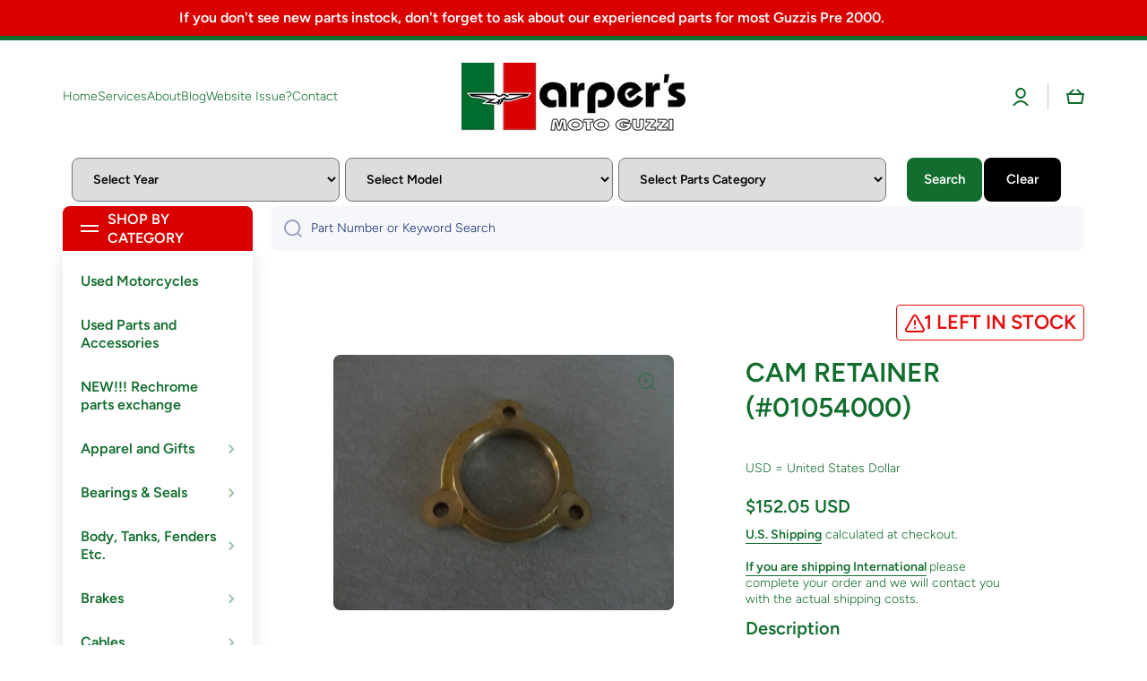

--- FILE ---
content_type: text/html; charset=utf-8
request_url: https://harpermoto.com/products/cam-retainer-01054000
body_size: 46578
content:
<!doctype html>
<html class="no-js" lang="en" data-role="main">
  <head>
  <meta name="facebook-domain-verification" content="8rm3hx3w6y5xfjwgi07ihwfw2l81bb" />
  <meta name="facebook-domain-verification" content="7k2jz3swzrn3fclisdhjb47bfbnar2" />
    <meta charset="utf-8">
    <meta http-equiv="X-UA-Compatible" content="IE=edge">
    <meta name="viewport" content="width=device-width,initial-scale=1">
    <meta name="theme-color" content="">
    <link rel="canonical" href="https://harpermoto.com/products/cam-retainer-01054000">
    <link rel="preconnect" href="https://cdn.shopify.com" crossorigin><link rel="icon" type="image/png" href="//harpermoto.com/cdn/shop/files/harper-fav-2_32x32.jpg?v=1671046867"><link rel="preconnect" href="https://fonts.shopifycdn.com" crossorigin><title>
      CAM RETAINER (#01054000)
 &ndash; Harper Moto</title>

    
      <meta name="description" content="BRASS CAM RETAINER">
    

    

<meta property="og:site_name" content="Harper Moto">
<meta property="og:url" content="https://harpermoto.com/products/cam-retainer-01054000">
<meta property="og:title" content="CAM RETAINER (#01054000)">
<meta property="og:type" content="product">
<meta property="og:description" content="BRASS CAM RETAINER"><meta property="og:image" content="http://harpermoto.com/cdn/shop/products/01054000_cam_retain.jpg?v=1673645266">
  <meta property="og:image:secure_url" content="https://harpermoto.com/cdn/shop/products/01054000_cam_retain.jpg?v=1673645266">
  <meta property="og:image:width" content="640">
  <meta property="og:image:height" content="480"><meta property="og:price:amount" content="152.05">
  <meta property="og:price:currency" content="USD"><meta name="twitter:card" content="summary_large_image">
<meta name="twitter:title" content="CAM RETAINER (#01054000)">
<meta name="twitter:description" content="BRASS CAM RETAINER">
    
    <script src="//harpermoto.com/cdn/shop/t/19/assets/global.js?v=15599082701353614251762532893" defer="defer"></script>
        <script src="//harpermoto.com/cdn/shop/t/19/assets/govedia.js?v=58694439847340140741762532893" defer="defer"></script>

    
    <script>window.performance && window.performance.mark && window.performance.mark('shopify.content_for_header.start');</script><meta id="shopify-digital-wallet" name="shopify-digital-wallet" content="/66337013975/digital_wallets/dialog">
<meta name="shopify-checkout-api-token" content="e1ed01e1b90d640aa0d478f2ca51c3d2">
<link rel="alternate" hreflang="x-default" href="https://harpermoto.com/products/cam-retainer-01054000">
<link rel="alternate" hreflang="en" href="https://harpermoto.com/products/cam-retainer-01054000">
<link rel="alternate" hreflang="it" href="https://harpermoto.com/it/products/cam-retainer-01054000">
<link rel="alternate" hreflang="es" href="https://harpermoto.com/es/products/cam-retainer-01054000">
<link rel="alternate" type="application/json+oembed" href="https://harpermoto.com/products/cam-retainer-01054000.oembed">
<script async="async" src="/checkouts/internal/preloads.js?locale=en-US"></script>
<script id="apple-pay-shop-capabilities" type="application/json">{"shopId":66337013975,"countryCode":"US","currencyCode":"USD","merchantCapabilities":["supports3DS"],"merchantId":"gid:\/\/shopify\/Shop\/66337013975","merchantName":"Harper Moto","requiredBillingContactFields":["postalAddress","email","phone"],"requiredShippingContactFields":["postalAddress","email","phone"],"shippingType":"shipping","supportedNetworks":["visa","masterCard","amex","discover","elo","jcb"],"total":{"type":"pending","label":"Harper Moto","amount":"1.00"},"shopifyPaymentsEnabled":true,"supportsSubscriptions":true}</script>
<script id="shopify-features" type="application/json">{"accessToken":"e1ed01e1b90d640aa0d478f2ca51c3d2","betas":["rich-media-storefront-analytics"],"domain":"harpermoto.com","predictiveSearch":true,"shopId":66337013975,"locale":"en"}</script>
<script>var Shopify = Shopify || {};
Shopify.shop = "harper-moto.myshopify.com";
Shopify.locale = "en";
Shopify.currency = {"active":"USD","rate":"1.0"};
Shopify.country = "US";
Shopify.theme = {"name":"HARPER MOTO THEME with auction","id":156281176279,"schema_name":"Minion","schema_version":"1.5.0","theme_store_id":null,"role":"main"};
Shopify.theme.handle = "null";
Shopify.theme.style = {"id":null,"handle":null};
Shopify.cdnHost = "harpermoto.com/cdn";
Shopify.routes = Shopify.routes || {};
Shopify.routes.root = "/";</script>
<script type="module">!function(o){(o.Shopify=o.Shopify||{}).modules=!0}(window);</script>
<script>!function(o){function n(){var o=[];function n(){o.push(Array.prototype.slice.apply(arguments))}return n.q=o,n}var t=o.Shopify=o.Shopify||{};t.loadFeatures=n(),t.autoloadFeatures=n()}(window);</script>
<script id="shop-js-analytics" type="application/json">{"pageType":"product"}</script>
<script defer="defer" async type="module" src="//harpermoto.com/cdn/shopifycloud/shop-js/modules/v2/client.init-shop-cart-sync_IZsNAliE.en.esm.js"></script>
<script defer="defer" async type="module" src="//harpermoto.com/cdn/shopifycloud/shop-js/modules/v2/chunk.common_0OUaOowp.esm.js"></script>
<script type="module">
  await import("//harpermoto.com/cdn/shopifycloud/shop-js/modules/v2/client.init-shop-cart-sync_IZsNAliE.en.esm.js");
await import("//harpermoto.com/cdn/shopifycloud/shop-js/modules/v2/chunk.common_0OUaOowp.esm.js");

  window.Shopify.SignInWithShop?.initShopCartSync?.({"fedCMEnabled":true,"windoidEnabled":true});

</script>
<script>(function() {
  var isLoaded = false;
  function asyncLoad() {
    if (isLoaded) return;
    isLoaded = true;
    var urls = ["https:\/\/car.govedia.com\/Scripts\/mmy.js?v=2.3\u0026shop=harper-moto.myshopify.com"];
    for (var i = 0; i < urls.length; i++) {
      var s = document.createElement('script');
      s.type = 'text/javascript';
      s.async = true;
      s.src = urls[i];
      var x = document.getElementsByTagName('script')[0];
      x.parentNode.insertBefore(s, x);
    }
  };
  if(window.attachEvent) {
    window.attachEvent('onload', asyncLoad);
  } else {
    window.addEventListener('load', asyncLoad, false);
  }
})();</script>
<script id="__st">var __st={"a":66337013975,"offset":-21600,"reqid":"1330620e-2919-43eb-ab68-77f46184e9f0-1768455145","pageurl":"harpermoto.com\/products\/cam-retainer-01054000","u":"d3681d96e43d","p":"product","rtyp":"product","rid":7795286212823};</script>
<script>window.ShopifyPaypalV4VisibilityTracking = true;</script>
<script id="captcha-bootstrap">!function(){'use strict';const t='contact',e='account',n='new_comment',o=[[t,t],['blogs',n],['comments',n],[t,'customer']],c=[[e,'customer_login'],[e,'guest_login'],[e,'recover_customer_password'],[e,'create_customer']],r=t=>t.map((([t,e])=>`form[action*='/${t}']:not([data-nocaptcha='true']) input[name='form_type'][value='${e}']`)).join(','),a=t=>()=>t?[...document.querySelectorAll(t)].map((t=>t.form)):[];function s(){const t=[...o],e=r(t);return a(e)}const i='password',u='form_key',d=['recaptcha-v3-token','g-recaptcha-response','h-captcha-response',i],f=()=>{try{return window.sessionStorage}catch{return}},m='__shopify_v',_=t=>t.elements[u];function p(t,e,n=!1){try{const o=window.sessionStorage,c=JSON.parse(o.getItem(e)),{data:r}=function(t){const{data:e,action:n}=t;return t[m]||n?{data:e,action:n}:{data:t,action:n}}(c);for(const[e,n]of Object.entries(r))t.elements[e]&&(t.elements[e].value=n);n&&o.removeItem(e)}catch(o){console.error('form repopulation failed',{error:o})}}const l='form_type',E='cptcha';function T(t){t.dataset[E]=!0}const w=window,h=w.document,L='Shopify',v='ce_forms',y='captcha';let A=!1;((t,e)=>{const n=(g='f06e6c50-85a8-45c8-87d0-21a2b65856fe',I='https://cdn.shopify.com/shopifycloud/storefront-forms-hcaptcha/ce_storefront_forms_captcha_hcaptcha.v1.5.2.iife.js',D={infoText:'Protected by hCaptcha',privacyText:'Privacy',termsText:'Terms'},(t,e,n)=>{const o=w[L][v],c=o.bindForm;if(c)return c(t,g,e,D).then(n);var r;o.q.push([[t,g,e,D],n]),r=I,A||(h.body.append(Object.assign(h.createElement('script'),{id:'captcha-provider',async:!0,src:r})),A=!0)});var g,I,D;w[L]=w[L]||{},w[L][v]=w[L][v]||{},w[L][v].q=[],w[L][y]=w[L][y]||{},w[L][y].protect=function(t,e){n(t,void 0,e),T(t)},Object.freeze(w[L][y]),function(t,e,n,w,h,L){const[v,y,A,g]=function(t,e,n){const i=e?o:[],u=t?c:[],d=[...i,...u],f=r(d),m=r(i),_=r(d.filter((([t,e])=>n.includes(e))));return[a(f),a(m),a(_),s()]}(w,h,L),I=t=>{const e=t.target;return e instanceof HTMLFormElement?e:e&&e.form},D=t=>v().includes(t);t.addEventListener('submit',(t=>{const e=I(t);if(!e)return;const n=D(e)&&!e.dataset.hcaptchaBound&&!e.dataset.recaptchaBound,o=_(e),c=g().includes(e)&&(!o||!o.value);(n||c)&&t.preventDefault(),c&&!n&&(function(t){try{if(!f())return;!function(t){const e=f();if(!e)return;const n=_(t);if(!n)return;const o=n.value;o&&e.removeItem(o)}(t);const e=Array.from(Array(32),(()=>Math.random().toString(36)[2])).join('');!function(t,e){_(t)||t.append(Object.assign(document.createElement('input'),{type:'hidden',name:u})),t.elements[u].value=e}(t,e),function(t,e){const n=f();if(!n)return;const o=[...t.querySelectorAll(`input[type='${i}']`)].map((({name:t})=>t)),c=[...d,...o],r={};for(const[a,s]of new FormData(t).entries())c.includes(a)||(r[a]=s);n.setItem(e,JSON.stringify({[m]:1,action:t.action,data:r}))}(t,e)}catch(e){console.error('failed to persist form',e)}}(e),e.submit())}));const S=(t,e)=>{t&&!t.dataset[E]&&(n(t,e.some((e=>e===t))),T(t))};for(const o of['focusin','change'])t.addEventListener(o,(t=>{const e=I(t);D(e)&&S(e,y())}));const B=e.get('form_key'),M=e.get(l),P=B&&M;t.addEventListener('DOMContentLoaded',(()=>{const t=y();if(P)for(const e of t)e.elements[l].value===M&&p(e,B);[...new Set([...A(),...v().filter((t=>'true'===t.dataset.shopifyCaptcha))])].forEach((e=>S(e,t)))}))}(h,new URLSearchParams(w.location.search),n,t,e,['guest_login'])})(!0,!0)}();</script>
<script integrity="sha256-4kQ18oKyAcykRKYeNunJcIwy7WH5gtpwJnB7kiuLZ1E=" data-source-attribution="shopify.loadfeatures" defer="defer" src="//harpermoto.com/cdn/shopifycloud/storefront/assets/storefront/load_feature-a0a9edcb.js" crossorigin="anonymous"></script>
<script data-source-attribution="shopify.dynamic_checkout.dynamic.init">var Shopify=Shopify||{};Shopify.PaymentButton=Shopify.PaymentButton||{isStorefrontPortableWallets:!0,init:function(){window.Shopify.PaymentButton.init=function(){};var t=document.createElement("script");t.src="https://harpermoto.com/cdn/shopifycloud/portable-wallets/latest/portable-wallets.en.js",t.type="module",document.head.appendChild(t)}};
</script>
<script data-source-attribution="shopify.dynamic_checkout.buyer_consent">
  function portableWalletsHideBuyerConsent(e){var t=document.getElementById("shopify-buyer-consent"),n=document.getElementById("shopify-subscription-policy-button");t&&n&&(t.classList.add("hidden"),t.setAttribute("aria-hidden","true"),n.removeEventListener("click",e))}function portableWalletsShowBuyerConsent(e){var t=document.getElementById("shopify-buyer-consent"),n=document.getElementById("shopify-subscription-policy-button");t&&n&&(t.classList.remove("hidden"),t.removeAttribute("aria-hidden"),n.addEventListener("click",e))}window.Shopify?.PaymentButton&&(window.Shopify.PaymentButton.hideBuyerConsent=portableWalletsHideBuyerConsent,window.Shopify.PaymentButton.showBuyerConsent=portableWalletsShowBuyerConsent);
</script>
<script>
  function portableWalletsCleanup(e){e&&e.src&&console.error("Failed to load portable wallets script "+e.src);var t=document.querySelectorAll("shopify-accelerated-checkout .shopify-payment-button__skeleton, shopify-accelerated-checkout-cart .wallet-cart-button__skeleton"),e=document.getElementById("shopify-buyer-consent");for(let e=0;e<t.length;e++)t[e].remove();e&&e.remove()}function portableWalletsNotLoadedAsModule(e){e instanceof ErrorEvent&&"string"==typeof e.message&&e.message.includes("import.meta")&&"string"==typeof e.filename&&e.filename.includes("portable-wallets")&&(window.removeEventListener("error",portableWalletsNotLoadedAsModule),window.Shopify.PaymentButton.failedToLoad=e,"loading"===document.readyState?document.addEventListener("DOMContentLoaded",window.Shopify.PaymentButton.init):window.Shopify.PaymentButton.init())}window.addEventListener("error",portableWalletsNotLoadedAsModule);
</script>

<script type="module" src="https://harpermoto.com/cdn/shopifycloud/portable-wallets/latest/portable-wallets.en.js" onError="portableWalletsCleanup(this)" crossorigin="anonymous"></script>
<script nomodule>
  document.addEventListener("DOMContentLoaded", portableWalletsCleanup);
</script>

<link id="shopify-accelerated-checkout-styles" rel="stylesheet" media="screen" href="https://harpermoto.com/cdn/shopifycloud/portable-wallets/latest/accelerated-checkout-backwards-compat.css" crossorigin="anonymous">
<style id="shopify-accelerated-checkout-cart">
        #shopify-buyer-consent {
  margin-top: 1em;
  display: inline-block;
  width: 100%;
}

#shopify-buyer-consent.hidden {
  display: none;
}

#shopify-subscription-policy-button {
  background: none;
  border: none;
  padding: 0;
  text-decoration: underline;
  font-size: inherit;
  cursor: pointer;
}

#shopify-subscription-policy-button::before {
  box-shadow: none;
}

      </style>
<script id="sections-script" data-sections="main-product,footer" defer="defer" src="//harpermoto.com/cdn/shop/t/19/compiled_assets/scripts.js?3137"></script>
<script>window.performance && window.performance.mark && window.performance.mark('shopify.content_for_header.end');</script>

    
    <style data-shopify>    
      @font-face {
  font-family: Figtree;
  font-weight: 300;
  font-style: normal;
  font-display: swap;
  src: url("//harpermoto.com/cdn/fonts/figtree/figtree_n3.e4cc0323f8b9feb279bf6ced9d868d88ce80289f.woff2") format("woff2"),
       url("//harpermoto.com/cdn/fonts/figtree/figtree_n3.db79ac3fb83d054d99bd79fccf8e8782b5cf449e.woff") format("woff");
}

@font-face {
  font-family: Figtree;
  font-weight: 600;
  font-style: normal;
  font-display: swap;
  src: url("//harpermoto.com/cdn/fonts/figtree/figtree_n6.9d1ea52bb49a0a86cfd1b0383d00f83d3fcc14de.woff2") format("woff2"),
       url("//harpermoto.com/cdn/fonts/figtree/figtree_n6.f0fcdea525a0e47b2ae4ab645832a8e8a96d31d3.woff") format("woff");
}

@font-face {
  font-family: Figtree;
  font-weight: 300;
  font-style: italic;
  font-display: swap;
  src: url("//harpermoto.com/cdn/fonts/figtree/figtree_i3.914abbe7a583759f0a18bf02652c9ee1f4bb1c6d.woff2") format("woff2"),
       url("//harpermoto.com/cdn/fonts/figtree/figtree_i3.3d7354f07ddb3c61082efcb69896c65d6c00d9fa.woff") format("woff");
}

      @font-face {
  font-family: Figtree;
  font-weight: 600;
  font-style: italic;
  font-display: swap;
  src: url("//harpermoto.com/cdn/fonts/figtree/figtree_i6.702baae75738b446cfbed6ac0d60cab7b21e61ba.woff2") format("woff2"),
       url("//harpermoto.com/cdn/fonts/figtree/figtree_i6.6b8dc40d16c9905d29525156e284509f871ce8f9.woff") format("woff");
}

      @font-face {
  font-family: Figtree;
  font-weight: 600;
  font-style: normal;
  font-display: swap;
  src: url("//harpermoto.com/cdn/fonts/figtree/figtree_n6.9d1ea52bb49a0a86cfd1b0383d00f83d3fcc14de.woff2") format("woff2"),
       url("//harpermoto.com/cdn/fonts/figtree/figtree_n6.f0fcdea525a0e47b2ae4ab645832a8e8a96d31d3.woff") format("woff");
}

    
      :root {
    	--duration-short: .2s;
        --duration-medium: .3s;
    	--duration-large: .5s;
    	--animation-bezier: ease;
    	--zoom-animation-bezier: cubic-bezier(.15,.75,.5,1);
    
        --animation-type: cubic-bezier(0, 0, 0.3, 1);
        --animation-time: .5s;

        --product-thumbnail_move-up: 0.35s;
        --product-thumbnail_move-up_type: linear;
        --product-thumbnail-button_opacity_hover: 0.15s;
        --product-thumbnail-button_opacity_over: 0.3s;
        --product-thumbnail-button_opacity_type: linear;
        --product-thumbnail-button_move: 0.35s;
        --product-thumbnail-button_move_type: linear;

        --font-heading-family: Figtree, sans-serif;
        --font-heading-style: normal;
        --font-heading-weight: 600;
    
        --font-body-family: Figtree, sans-serif;
        --font-body-style: normal;
        --font-body-weight: 300;
    	--font-body-bold-weight: 600;
    	--font-button-weight: 600;
    
    	--font-heading-scale: 1.0;
        --font-body-scale: 1.0;
    
        --font-body-size: calc(16px * var(--font-body-scale));
        --font-body-line-height: 130%;
        --font-body2-size: calc(14px * var(--font-body-scale));
        --font-body2-line-height: 130%;
        --font-body3-size: calc(12px * var(--font-body-scale));
        --font-body3-line-height: 130%;
        --font-body4-size: calc(10px * var(--font-body-scale));
        --font-body4-line-height: 130%;

        --color-body-background: #ffffff;
        --color-secondary-background: #f6f7fa;
      	--color-section-background: var(--color-secondary-background);--color-simple-dropdown: #ffffff;
    	--color-vertical-menu-dropdown: #ffffff;

        --color-base:#126d2e;
    	--color-base-rgb: 18, 109, 46;
        --color-accent:#d90000;
        --color-subheading: var(--color-accent);
        --color-text-link:#0568d6;

        --color-price: #000000;
        --color-old-price: #d20404;
        --color-lines-borders: rgba(18, 109, 46, 0.3);
        --color-input-background: #f6f7fa;
        --color-input-text: #142c73;
        --color-input-background-active: var(--color-body-background);
        --opacity-icons: 0.4;

    	--mobile-focus-color: rgba(18, 109, 46, 0.04);

    	--shadow: 0px 4px 20px rgba(22, 19, 69, 0.13);--auto-text-color-button-light:#ffffff;
    	--auto-text-color-button-dark:var(--color-base);
    	--auto-input-color-active-border-light: rgba(255,255,255,0.3);
    	--auto-input-color-active-border-dark:rgba(var(--color-base-rgb),0.3);--auto-text-color-input-light:#ffffff;
    	--auto-text-color-input-dark:var(--color-input-text);--auto-text-color-accent: #ffffff
   		
;--auto-text-color--with-base-color: #ffffff;--radius: 8px;
    	--radius-input: 8px;
    	--radius-button: 8px;
    	--radius-badge:3px;
    	--radius-checkbox:4px;

        --color-badge-1:#d20404;--color-badge-1-text: var(--auto-text-color-button-light);--color-badge-2:#ef6c00;--color-badge-2-text: var(--auto-text-color-button-light);--color-badge-3:#142c73;--color-badge-3-text: var(--auto-text-color-button-light);--color-free-delivery-bar: #99D5CF;
      
    	--color-error: #d20404;
    
        --form_field-height: 50px;

        --page-width: 1100px;
        --page-padding: 20px;

        --sections-top-spacing: 100px;
    	--sections-top-spacing-mobile: 80px;
		--sections-top-spacing--medium: 80px;
    	--sections-top-spacing--medium-mobile: 60px;
		--sections-top-spacing--small: 40px;
    	--sections-top-spacing--small-mobile: 40px;

        --padding1: 10px;
        --padding2: 20px;
        --padding3: 30px;
        --padding4: 40px;
    	--padding5: 60px;
      }

      *,
      *::before,
      *::after {
      	box-sizing: border-box;
      }
      html {
        box-sizing: border-box;
        height: 100%;
     	-webkit-tap-highlight-color: transparent;
    	scroll-behavior: smooth;
      }
      body {
        display: grid;
        grid-template-rows: auto auto 1fr auto;
        grid-template-columns: 100%;
        min-height: 100%;
        margin: 0;
        font-size: var(--font-body-size);
        line-height: var(--font-body-line-height);
        color: var(--color-base);
    	background: var(--color-body-background);
        font-family: var(--font-body-family);
        font-style: var(--font-body-style);
        font-weight: var(--font-body-weight);
        -webkit-text-size-adjust: none;
    	text-size-adjust: none;
    	overflow-x: hidden;
      }.btn{
        --background: var(--color-accent);--color: var(--auto-text-color-button-light);
    	--fill: var(--auto-text-color-button-light);}.btn--secondary{
        --background: var(--color-base);--color: var(--auto-text-color-button-light);
    	--fill: var(--auto-text-color-button-light);}
    
    .visually-hidden {
      position: absolute!important;
      overflow: hidden;
      margin: -1px;
      border: 0;
      clip: rect(0 0 0 0);
      word-wrap: normal!important;
    }
    .visually-hidden:not(:focus),
    .visually-hidden:not(:focus-visible){
      width: 1px;
      height: 1px;
      padding: 0;
    }
    .announcement-bar{
      opacity:0;
    }
    .popup-modal{
      display: none;
    }</style>

    <link href="//harpermoto.com/cdn/shop/t/19/assets/base.css?v=173348706682866060281762532893" rel="stylesheet" type="text/css" media="all" />
<link rel="preload" as="font" href="//harpermoto.com/cdn/fonts/figtree/figtree_n3.e4cc0323f8b9feb279bf6ced9d868d88ce80289f.woff2" type="font/woff2" crossorigin><link rel="preload" as="font" href="//harpermoto.com/cdn/fonts/figtree/figtree_n6.9d1ea52bb49a0a86cfd1b0383d00f83d3fcc14de.woff2" type="font/woff2" crossorigin><link rel="stylesheet" href="//harpermoto.com/cdn/shop/t/19/assets/component-predictive-search.css?v=132688594930486358221762532893" media="print" onload="this.media='all'"><script>
      document.documentElement.className = document.documentElement.className.replace('no-js', 'js');
      if (Shopify.designMode) {
        document.documentElement.classList.add('shopify-design-mode');
      }
      document.addEventListener("DOMContentLoaded", function(event) {
        document.documentElement.classList.add('dom-loaded');
      });
    </script>

  <link href="//harpermoto.com/cdn/shop/t/19/assets/govedia.css?v=27116026972227013611762532893" rel="stylesheet" type="text/css" media="all" />

  <script> window.sd__PreorderUniqueData ={"preorderSetting":{"pre_badges":"No","force_preorder":"No","badge_text":"Pre-Order","badge_bk":"FF1919","badge_color":"ffff","badgeShape":"Rectangle","badgePosition":"top_right","badge_text_size":"11px","animateclass":"hvr-no","global_preorderlimit":"","button_text":"PRE-ORDER","button_message":"Available soon","nopreordermessage":"No Pre-Order for this product","mode":"hover","position":"bottom_always","button_color":"#000","button_text_color":"#fff","button_text_size":"15px","button_font_weight":"normal","button_width":"100%","button_top_margin":"5px","button_radius":"0px","tooltip_bkcolor":"#000","tooltip_opt":"No","tooltip_textcolor":"#fff","custom_note":"Pre-order Item","custom_note_label":"Pre-order Item","qty_limit":"","qty_check":"No","error_customer_msg":"Sorry..!! This much quantity is not available. You can avail maximum","enable_country":"","location_enable":"No","error_message_geo":"Sorry !!! Product is not available at this location.","mandatory_for_customers":"No","customer_delivery_date_feature":"No","customer_delivery_time_feature":"No","customer_delivery_label":"Schedule Delivery"},"developerSetting":{"formselector":"form[data-type=\"add-to-cart-form\"], .product_button form[action=\"\/cart\/add\"], form[action^=\"\/cart\/add\"], form[action=\"\/cart\/add\"]:first, form[action=\"\/zh-TW\/cart\/add\"]:first, form[action=\"\/ko\/cart\/add\"]:first, form[action=\"\/es\/cart\/add\"]:first,form[action=\"\/en\/cart\/add\"]:first, form[action=\"\/de\/cart\/add\"]:first, form[action=\"\/cy\/cart\/add\"]:first, form[action=\"\/cart\/add.js\"]:first, form[action=\"\/fr\/cart\/add\"]:first, form[action=\"\/ar\/cart\/add\"], form[action=\"\/zh-cn\/cart\/add\"], form.product-form, form.product_form, form.gPreorderForm, .product-single__form, .shopify-product-form, #shopify-section-product-template form[action*=\"\/cart\/add\"], form[action*=\"\/cart\/add\"]:visible, .ga-products-table li.ga-product, .pf-product-form, form[action*=\"\/cart\/add\"]:not(.installment), form.main-product-form","buttonselector":"button[name=\"add\"]:first, input[name=\"add\"]:first, button.Sd_addProduct, input[data-action=\"add-to-cart\"], #button-add-to-cart, button.product-form--add-to-cart, button.product-form--atc-button, button.addtocart-button-active, button.product-submit, button.ProductForm__AddToCart, [type=submit]:visible:first, .product-form__add-button, .gPreorderAddToCartBtn, #AddToCart--product-template, .add-to-cart-btn, .product-form__cart-submit, #addToCart, [name=\"add\"], [type=\"submit\"], button.btn-addtocart, .product-submit, .product-form__add-button, [data-action=\"add-to-cart\"], .ProductForm__AddToCart, button[data-add-to-cart]","variantselector1":".product__variant, select:not(.selectoption_id,.product-form__quantity, .delivery_time), .single-option-selector, input[name=\"Size\"], .ProductForm__Variants .ProductForm__Option input[type=\"radio\"], .variant-group input[type=\"radio\"], .swatch input[type=\"radio\"], .gPreorderVariantActivator, .product__swatches [data-swatch-option], .swatch__container .swatch__option, .gf_swatches .gf_swatch, .product-form__controls-group-options select, ul.clickyboxes li, .pf-variant-select, ul.swatches-select li, .product-options__value, .form-check-swatch, button.btn.swatch select.product__variant, .pf-container a, button.variant.option, ul.js-product__variant--container li, .variant-input, .product-variant > ul > li  ,.input--dropdown, .HorizontalList > li, .product-single__swatch__item, .globo-swatch-list ul.value > .select-option, .form-swatch-item, .selector-wrapper select, select.pf-input, ul.swatches-select > li.nt-swatch.swatch_pr_item, ul.gfqv-swatch-values > li, .lh-swatch-select, .swatch-image, .variant-image-swatch, #option-size, .selector-wrapper .replaced, .regular-select-content > .regular-select-item, .radios--input, ul.swatch-view > li > .swatch-selector , .swatch-element input, [data-product-option], .single-option-selector__radio, [data-index^=\"option\"], .SizeSwatchList input, .swatch-panda input[type=radio], .swatch input, .swatch-element input[type=radio], select[id*=\"product-select-\"], select[id|=\"product-select-option\"], [id|=\"productSelect-product\"], [id|=\"ProductSelect-option\"],select[id|=\"product-variants-option\"],select[id|=\"sca-qv-product-selected-option\"],select[id*=\"product-variants-\"],select[id|=\"product-selectors-option\"],select[id|=\"variant-listbox-option\"],select[id|=\"id-option\"],select[id|=\"SingleOptionSelector\"], .variant-input-wrap input, [data-action=\"select-value\"], .no-js-hidden input[type=\"radio\"]","variantselector2":"input[name=\"quantity\"]","variantselector3":"","tags_badges":"","badges_allpages":"","badges_allpages_hide_attr":"","checkoutattr":"input[name=\"checkout\"], button[name=\"checkout\"]","subtotalclass":"","partialtext":"Partial Deposit:","remainingtext":"Remaining Balance:","drawerbuttonattr":"#drawer input[name=\"checkout\"], .yv_side_drawer_wrapper.mini_cart a[href=\"\/checkout\"], #drawer button[name=\"checkout\"], .Drawer button[name=\"checkout\"]","drawersubtotal":"","drawerevents":"header a[href=\"\/cart\"]","remainingenable":"Yes"},"generalSetting":{"counter_theme":"sd_counter1","comingsoontext":"Coming Soon","notify_autosent":"no_disable","coupon_option":"No","account_coupon":"No","auto_coupon":"No","shipping1":"No","shipping2":"No","tax_1":"No","tax_2":"No","com_badges":null,"com_badge_text":"Coming-Soon","com_badge_bk":"FF1919","com_badge_color":"ffff","com_badge_text_size":"11px","comBadgeShape":"Rectangle","comBadgePosition":"top_right","enable_favicon":"No","favbgcolor":"FF0000","favtxtcolor":"FFf","preorder_mode":"mode1","global_preorderlimit":"","mixed_cart":"No","mixed_cart_mode":"inline","mixed_cart_heading":"Warning: you have pre-order and in-stock products in the same cart","mixed_cart_content":"Shipment of your in-stock items may be delayed until your pre-order item is ready for shipping.","counter_days":"Days","counter_hours":"Hours","counter_minutes":"Minutes","counter_seconds":"Seconds"},"notifySetting":{"enablenotify":"No","notify_type":"slide","notifylinktext":"Notify me","sd_notifybuttontext":"Notify me","notifylinktextcolor":"000","notifylink_bkcolor":"fff","notify_textalign":"left","notify_link_txtsize":"14","notify_link_deco":"underline","notify_link_weight":"normal","en_inject":"No","selectinject":"Inject after","injectevent":"CLASS","injectvalue":"sd-advanced-preorder"},"partialSettings":{"payment_type_text":"Payment Type","full_partial":"Yes","fullpay_text":"Preorder","partialpay_text":"Partial Payment","cart_total":"No","total_text":"Partial Cart","checkout_text":"Partial Checkout","note_checkout1":"Initial Partial Payment (Check \"My Account\" page in store for balance payment)","note_checkout2":"Final Partial Payment","full_note_checkout":"Pay initial payment -","partial_cart":"No","partial_msg_txt":"","account_login":"disabled","fullpay_message_text":"Pay full payment - ","partialpay_message_text":"Pay initial payment - ","fullpaybtntext":"Pay Full","partialpaybtntext":"Pay Partial","par_badges":"No","par_badge_text":"Partial-Order","par_badge_bk":"FF1919","par_badge_color":"ffff","par_badge_text_size":"11px","enabletimer":"No","timermsg":"Hurry Up..!! Your cart will be lost in ","timertextcolor":"000","timerbkg":"ddd","timeralign":"left","timertextweight":"normal","timer":"20","timer_border":"none","timerborderpx":"1","timerbordercolor":"000","custom_priceonoff":"No","custom_paytext":"Custom Price"},"AccountPageSetting":{"float_button":"No"},"app":{"appenable":"Yes","memberplan":"free","status_activation":null,"p_status_activation":null,"advanced_premium":null,"today_date_time":"2026-01-14","today_time":"23:32"}}</script><!-- BEGIN app block: shopify://apps/scroll-freely/blocks/scroll-freely/ab81353f-60e9-48db-81f5-5b6037635a06 --><script src=https://cdn.shopify.com/extensions/019bb210-67a1-7e52-a873-f06a7607dcac/eo_sh_loadmoreinfinitescroll-640/assets/eosh-loadmoreAndinfinitescroll.js defer="defer"></script>


  
<script src=https://cdn.shopify.com/extensions/019bb210-67a1-7e52-a873-f06a7607dcac/eo_sh_loadmoreinfinitescroll-640/assets/eosh-storefront.js defer="defer"></script>

<!-- END app block --><script src="https://cdn.shopify.com/extensions/019a913b-00c5-784b-b51b-f326e4d04b70/preorder-cli3-21/assets/common.js" type="text/javascript" defer="defer"></script>
<link href="https://cdn.shopify.com/extensions/019a913b-00c5-784b-b51b-f326e4d04b70/preorder-cli3-21/assets/common.css" rel="stylesheet" type="text/css" media="all">
<link href="https://monorail-edge.shopifysvc.com" rel="dns-prefetch">
<script>(function(){if ("sendBeacon" in navigator && "performance" in window) {try {var session_token_from_headers = performance.getEntriesByType('navigation')[0].serverTiming.find(x => x.name == '_s').description;} catch {var session_token_from_headers = undefined;}var session_cookie_matches = document.cookie.match(/_shopify_s=([^;]*)/);var session_token_from_cookie = session_cookie_matches && session_cookie_matches.length === 2 ? session_cookie_matches[1] : "";var session_token = session_token_from_headers || session_token_from_cookie || "";function handle_abandonment_event(e) {var entries = performance.getEntries().filter(function(entry) {return /monorail-edge.shopifysvc.com/.test(entry.name);});if (!window.abandonment_tracked && entries.length === 0) {window.abandonment_tracked = true;var currentMs = Date.now();var navigation_start = performance.timing.navigationStart;var payload = {shop_id: 66337013975,url: window.location.href,navigation_start,duration: currentMs - navigation_start,session_token,page_type: "product"};window.navigator.sendBeacon("https://monorail-edge.shopifysvc.com/v1/produce", JSON.stringify({schema_id: "online_store_buyer_site_abandonment/1.1",payload: payload,metadata: {event_created_at_ms: currentMs,event_sent_at_ms: currentMs}}));}}window.addEventListener('pagehide', handle_abandonment_event);}}());</script>
<script id="web-pixels-manager-setup">(function e(e,d,r,n,o){if(void 0===o&&(o={}),!Boolean(null===(a=null===(i=window.Shopify)||void 0===i?void 0:i.analytics)||void 0===a?void 0:a.replayQueue)){var i,a;window.Shopify=window.Shopify||{};var t=window.Shopify;t.analytics=t.analytics||{};var s=t.analytics;s.replayQueue=[],s.publish=function(e,d,r){return s.replayQueue.push([e,d,r]),!0};try{self.performance.mark("wpm:start")}catch(e){}var l=function(){var e={modern:/Edge?\/(1{2}[4-9]|1[2-9]\d|[2-9]\d{2}|\d{4,})\.\d+(\.\d+|)|Firefox\/(1{2}[4-9]|1[2-9]\d|[2-9]\d{2}|\d{4,})\.\d+(\.\d+|)|Chrom(ium|e)\/(9{2}|\d{3,})\.\d+(\.\d+|)|(Maci|X1{2}).+ Version\/(15\.\d+|(1[6-9]|[2-9]\d|\d{3,})\.\d+)([,.]\d+|)( \(\w+\)|)( Mobile\/\w+|) Safari\/|Chrome.+OPR\/(9{2}|\d{3,})\.\d+\.\d+|(CPU[ +]OS|iPhone[ +]OS|CPU[ +]iPhone|CPU IPhone OS|CPU iPad OS)[ +]+(15[._]\d+|(1[6-9]|[2-9]\d|\d{3,})[._]\d+)([._]\d+|)|Android:?[ /-](13[3-9]|1[4-9]\d|[2-9]\d{2}|\d{4,})(\.\d+|)(\.\d+|)|Android.+Firefox\/(13[5-9]|1[4-9]\d|[2-9]\d{2}|\d{4,})\.\d+(\.\d+|)|Android.+Chrom(ium|e)\/(13[3-9]|1[4-9]\d|[2-9]\d{2}|\d{4,})\.\d+(\.\d+|)|SamsungBrowser\/([2-9]\d|\d{3,})\.\d+/,legacy:/Edge?\/(1[6-9]|[2-9]\d|\d{3,})\.\d+(\.\d+|)|Firefox\/(5[4-9]|[6-9]\d|\d{3,})\.\d+(\.\d+|)|Chrom(ium|e)\/(5[1-9]|[6-9]\d|\d{3,})\.\d+(\.\d+|)([\d.]+$|.*Safari\/(?![\d.]+ Edge\/[\d.]+$))|(Maci|X1{2}).+ Version\/(10\.\d+|(1[1-9]|[2-9]\d|\d{3,})\.\d+)([,.]\d+|)( \(\w+\)|)( Mobile\/\w+|) Safari\/|Chrome.+OPR\/(3[89]|[4-9]\d|\d{3,})\.\d+\.\d+|(CPU[ +]OS|iPhone[ +]OS|CPU[ +]iPhone|CPU IPhone OS|CPU iPad OS)[ +]+(10[._]\d+|(1[1-9]|[2-9]\d|\d{3,})[._]\d+)([._]\d+|)|Android:?[ /-](13[3-9]|1[4-9]\d|[2-9]\d{2}|\d{4,})(\.\d+|)(\.\d+|)|Mobile Safari.+OPR\/([89]\d|\d{3,})\.\d+\.\d+|Android.+Firefox\/(13[5-9]|1[4-9]\d|[2-9]\d{2}|\d{4,})\.\d+(\.\d+|)|Android.+Chrom(ium|e)\/(13[3-9]|1[4-9]\d|[2-9]\d{2}|\d{4,})\.\d+(\.\d+|)|Android.+(UC? ?Browser|UCWEB|U3)[ /]?(15\.([5-9]|\d{2,})|(1[6-9]|[2-9]\d|\d{3,})\.\d+)\.\d+|SamsungBrowser\/(5\.\d+|([6-9]|\d{2,})\.\d+)|Android.+MQ{2}Browser\/(14(\.(9|\d{2,})|)|(1[5-9]|[2-9]\d|\d{3,})(\.\d+|))(\.\d+|)|K[Aa][Ii]OS\/(3\.\d+|([4-9]|\d{2,})\.\d+)(\.\d+|)/},d=e.modern,r=e.legacy,n=navigator.userAgent;return n.match(d)?"modern":n.match(r)?"legacy":"unknown"}(),u="modern"===l?"modern":"legacy",c=(null!=n?n:{modern:"",legacy:""})[u],f=function(e){return[e.baseUrl,"/wpm","/b",e.hashVersion,"modern"===e.buildTarget?"m":"l",".js"].join("")}({baseUrl:d,hashVersion:r,buildTarget:u}),m=function(e){var d=e.version,r=e.bundleTarget,n=e.surface,o=e.pageUrl,i=e.monorailEndpoint;return{emit:function(e){var a=e.status,t=e.errorMsg,s=(new Date).getTime(),l=JSON.stringify({metadata:{event_sent_at_ms:s},events:[{schema_id:"web_pixels_manager_load/3.1",payload:{version:d,bundle_target:r,page_url:o,status:a,surface:n,error_msg:t},metadata:{event_created_at_ms:s}}]});if(!i)return console&&console.warn&&console.warn("[Web Pixels Manager] No Monorail endpoint provided, skipping logging."),!1;try{return self.navigator.sendBeacon.bind(self.navigator)(i,l)}catch(e){}var u=new XMLHttpRequest;try{return u.open("POST",i,!0),u.setRequestHeader("Content-Type","text/plain"),u.send(l),!0}catch(e){return console&&console.warn&&console.warn("[Web Pixels Manager] Got an unhandled error while logging to Monorail."),!1}}}}({version:r,bundleTarget:l,surface:e.surface,pageUrl:self.location.href,monorailEndpoint:e.monorailEndpoint});try{o.browserTarget=l,function(e){var d=e.src,r=e.async,n=void 0===r||r,o=e.onload,i=e.onerror,a=e.sri,t=e.scriptDataAttributes,s=void 0===t?{}:t,l=document.createElement("script"),u=document.querySelector("head"),c=document.querySelector("body");if(l.async=n,l.src=d,a&&(l.integrity=a,l.crossOrigin="anonymous"),s)for(var f in s)if(Object.prototype.hasOwnProperty.call(s,f))try{l.dataset[f]=s[f]}catch(e){}if(o&&l.addEventListener("load",o),i&&l.addEventListener("error",i),u)u.appendChild(l);else{if(!c)throw new Error("Did not find a head or body element to append the script");c.appendChild(l)}}({src:f,async:!0,onload:function(){if(!function(){var e,d;return Boolean(null===(d=null===(e=window.Shopify)||void 0===e?void 0:e.analytics)||void 0===d?void 0:d.initialized)}()){var d=window.webPixelsManager.init(e)||void 0;if(d){var r=window.Shopify.analytics;r.replayQueue.forEach((function(e){var r=e[0],n=e[1],o=e[2];d.publishCustomEvent(r,n,o)})),r.replayQueue=[],r.publish=d.publishCustomEvent,r.visitor=d.visitor,r.initialized=!0}}},onerror:function(){return m.emit({status:"failed",errorMsg:"".concat(f," has failed to load")})},sri:function(e){var d=/^sha384-[A-Za-z0-9+/=]+$/;return"string"==typeof e&&d.test(e)}(c)?c:"",scriptDataAttributes:o}),m.emit({status:"loading"})}catch(e){m.emit({status:"failed",errorMsg:(null==e?void 0:e.message)||"Unknown error"})}}})({shopId: 66337013975,storefrontBaseUrl: "https://harpermoto.com",extensionsBaseUrl: "https://extensions.shopifycdn.com/cdn/shopifycloud/web-pixels-manager",monorailEndpoint: "https://monorail-edge.shopifysvc.com/unstable/produce_batch",surface: "storefront-renderer",enabledBetaFlags: ["2dca8a86"],webPixelsConfigList: [{"id":"467566807","configuration":"{\"config\":\"{\\\"pixel_id\\\":\\\"G-HJY57PS79H\\\",\\\"gtag_events\\\":[{\\\"type\\\":\\\"purchase\\\",\\\"action_label\\\":\\\"G-HJY57PS79H\\\"},{\\\"type\\\":\\\"page_view\\\",\\\"action_label\\\":\\\"G-HJY57PS79H\\\"},{\\\"type\\\":\\\"view_item\\\",\\\"action_label\\\":\\\"G-HJY57PS79H\\\"},{\\\"type\\\":\\\"search\\\",\\\"action_label\\\":\\\"G-HJY57PS79H\\\"},{\\\"type\\\":\\\"add_to_cart\\\",\\\"action_label\\\":\\\"G-HJY57PS79H\\\"},{\\\"type\\\":\\\"begin_checkout\\\",\\\"action_label\\\":\\\"G-HJY57PS79H\\\"},{\\\"type\\\":\\\"add_payment_info\\\",\\\"action_label\\\":\\\"G-HJY57PS79H\\\"}],\\\"enable_monitoring_mode\\\":false}\"}","eventPayloadVersion":"v1","runtimeContext":"OPEN","scriptVersion":"b2a88bafab3e21179ed38636efcd8a93","type":"APP","apiClientId":1780363,"privacyPurposes":[],"dataSharingAdjustments":{"protectedCustomerApprovalScopes":["read_customer_address","read_customer_email","read_customer_name","read_customer_personal_data","read_customer_phone"]}},{"id":"156074199","configuration":"{\"pixel_id\":\"3654655491528887\",\"pixel_type\":\"facebook_pixel\",\"metaapp_system_user_token\":\"-\"}","eventPayloadVersion":"v1","runtimeContext":"OPEN","scriptVersion":"ca16bc87fe92b6042fbaa3acc2fbdaa6","type":"APP","apiClientId":2329312,"privacyPurposes":["ANALYTICS","MARKETING","SALE_OF_DATA"],"dataSharingAdjustments":{"protectedCustomerApprovalScopes":["read_customer_address","read_customer_email","read_customer_name","read_customer_personal_data","read_customer_phone"]}},{"id":"shopify-app-pixel","configuration":"{}","eventPayloadVersion":"v1","runtimeContext":"STRICT","scriptVersion":"0450","apiClientId":"shopify-pixel","type":"APP","privacyPurposes":["ANALYTICS","MARKETING"]},{"id":"shopify-custom-pixel","eventPayloadVersion":"v1","runtimeContext":"LAX","scriptVersion":"0450","apiClientId":"shopify-pixel","type":"CUSTOM","privacyPurposes":["ANALYTICS","MARKETING"]}],isMerchantRequest: false,initData: {"shop":{"name":"Harper Moto","paymentSettings":{"currencyCode":"USD"},"myshopifyDomain":"harper-moto.myshopify.com","countryCode":"US","storefrontUrl":"https:\/\/harpermoto.com"},"customer":null,"cart":null,"checkout":null,"productVariants":[{"price":{"amount":152.05,"currencyCode":"USD"},"product":{"title":"CAM RETAINER (#01054000)","vendor":"Harper Moto","id":"7795286212823","untranslatedTitle":"CAM RETAINER (#01054000)","url":"\/products\/cam-retainer-01054000","type":"MOTO GUZZI PARTS"},"id":"43321988186327","image":{"src":"\/\/harpermoto.com\/cdn\/shop\/products\/01054000_cam_retain.jpg?v=1673645266"},"sku":"01054000","title":"Default Title","untranslatedTitle":"Default Title"}],"purchasingCompany":null},},"https://harpermoto.com/cdn","7cecd0b6w90c54c6cpe92089d5m57a67346",{"modern":"","legacy":""},{"shopId":"66337013975","storefrontBaseUrl":"https:\/\/harpermoto.com","extensionBaseUrl":"https:\/\/extensions.shopifycdn.com\/cdn\/shopifycloud\/web-pixels-manager","surface":"storefront-renderer","enabledBetaFlags":"[\"2dca8a86\"]","isMerchantRequest":"false","hashVersion":"7cecd0b6w90c54c6cpe92089d5m57a67346","publish":"custom","events":"[[\"page_viewed\",{}],[\"product_viewed\",{\"productVariant\":{\"price\":{\"amount\":152.05,\"currencyCode\":\"USD\"},\"product\":{\"title\":\"CAM RETAINER (#01054000)\",\"vendor\":\"Harper Moto\",\"id\":\"7795286212823\",\"untranslatedTitle\":\"CAM RETAINER (#01054000)\",\"url\":\"\/products\/cam-retainer-01054000\",\"type\":\"MOTO GUZZI PARTS\"},\"id\":\"43321988186327\",\"image\":{\"src\":\"\/\/harpermoto.com\/cdn\/shop\/products\/01054000_cam_retain.jpg?v=1673645266\"},\"sku\":\"01054000\",\"title\":\"Default Title\",\"untranslatedTitle\":\"Default Title\"}}]]"});</script><script>
  window.ShopifyAnalytics = window.ShopifyAnalytics || {};
  window.ShopifyAnalytics.meta = window.ShopifyAnalytics.meta || {};
  window.ShopifyAnalytics.meta.currency = 'USD';
  var meta = {"product":{"id":7795286212823,"gid":"gid:\/\/shopify\/Product\/7795286212823","vendor":"Harper Moto","type":"MOTO GUZZI PARTS","handle":"cam-retainer-01054000","variants":[{"id":43321988186327,"price":15205,"name":"CAM RETAINER (#01054000)","public_title":null,"sku":"01054000"}],"remote":false},"page":{"pageType":"product","resourceType":"product","resourceId":7795286212823,"requestId":"1330620e-2919-43eb-ab68-77f46184e9f0-1768455145"}};
  for (var attr in meta) {
    window.ShopifyAnalytics.meta[attr] = meta[attr];
  }
</script>
<script class="analytics">
  (function () {
    var customDocumentWrite = function(content) {
      var jquery = null;

      if (window.jQuery) {
        jquery = window.jQuery;
      } else if (window.Checkout && window.Checkout.$) {
        jquery = window.Checkout.$;
      }

      if (jquery) {
        jquery('body').append(content);
      }
    };

    var hasLoggedConversion = function(token) {
      if (token) {
        return document.cookie.indexOf('loggedConversion=' + token) !== -1;
      }
      return false;
    }

    var setCookieIfConversion = function(token) {
      if (token) {
        var twoMonthsFromNow = new Date(Date.now());
        twoMonthsFromNow.setMonth(twoMonthsFromNow.getMonth() + 2);

        document.cookie = 'loggedConversion=' + token + '; expires=' + twoMonthsFromNow;
      }
    }

    var trekkie = window.ShopifyAnalytics.lib = window.trekkie = window.trekkie || [];
    if (trekkie.integrations) {
      return;
    }
    trekkie.methods = [
      'identify',
      'page',
      'ready',
      'track',
      'trackForm',
      'trackLink'
    ];
    trekkie.factory = function(method) {
      return function() {
        var args = Array.prototype.slice.call(arguments);
        args.unshift(method);
        trekkie.push(args);
        return trekkie;
      };
    };
    for (var i = 0; i < trekkie.methods.length; i++) {
      var key = trekkie.methods[i];
      trekkie[key] = trekkie.factory(key);
    }
    trekkie.load = function(config) {
      trekkie.config = config || {};
      trekkie.config.initialDocumentCookie = document.cookie;
      var first = document.getElementsByTagName('script')[0];
      var script = document.createElement('script');
      script.type = 'text/javascript';
      script.onerror = function(e) {
        var scriptFallback = document.createElement('script');
        scriptFallback.type = 'text/javascript';
        scriptFallback.onerror = function(error) {
                var Monorail = {
      produce: function produce(monorailDomain, schemaId, payload) {
        var currentMs = new Date().getTime();
        var event = {
          schema_id: schemaId,
          payload: payload,
          metadata: {
            event_created_at_ms: currentMs,
            event_sent_at_ms: currentMs
          }
        };
        return Monorail.sendRequest("https://" + monorailDomain + "/v1/produce", JSON.stringify(event));
      },
      sendRequest: function sendRequest(endpointUrl, payload) {
        // Try the sendBeacon API
        if (window && window.navigator && typeof window.navigator.sendBeacon === 'function' && typeof window.Blob === 'function' && !Monorail.isIos12()) {
          var blobData = new window.Blob([payload], {
            type: 'text/plain'
          });

          if (window.navigator.sendBeacon(endpointUrl, blobData)) {
            return true;
          } // sendBeacon was not successful

        } // XHR beacon

        var xhr = new XMLHttpRequest();

        try {
          xhr.open('POST', endpointUrl);
          xhr.setRequestHeader('Content-Type', 'text/plain');
          xhr.send(payload);
        } catch (e) {
          console.log(e);
        }

        return false;
      },
      isIos12: function isIos12() {
        return window.navigator.userAgent.lastIndexOf('iPhone; CPU iPhone OS 12_') !== -1 || window.navigator.userAgent.lastIndexOf('iPad; CPU OS 12_') !== -1;
      }
    };
    Monorail.produce('monorail-edge.shopifysvc.com',
      'trekkie_storefront_load_errors/1.1',
      {shop_id: 66337013975,
      theme_id: 156281176279,
      app_name: "storefront",
      context_url: window.location.href,
      source_url: "//harpermoto.com/cdn/s/trekkie.storefront.55c6279c31a6628627b2ba1c5ff367020da294e2.min.js"});

        };
        scriptFallback.async = true;
        scriptFallback.src = '//harpermoto.com/cdn/s/trekkie.storefront.55c6279c31a6628627b2ba1c5ff367020da294e2.min.js';
        first.parentNode.insertBefore(scriptFallback, first);
      };
      script.async = true;
      script.src = '//harpermoto.com/cdn/s/trekkie.storefront.55c6279c31a6628627b2ba1c5ff367020da294e2.min.js';
      first.parentNode.insertBefore(script, first);
    };
    trekkie.load(
      {"Trekkie":{"appName":"storefront","development":false,"defaultAttributes":{"shopId":66337013975,"isMerchantRequest":null,"themeId":156281176279,"themeCityHash":"6523107437246511907","contentLanguage":"en","currency":"USD","eventMetadataId":"5d3fcb60-9e55-482b-a445-10863a744b0b"},"isServerSideCookieWritingEnabled":true,"monorailRegion":"shop_domain","enabledBetaFlags":["65f19447"]},"Session Attribution":{},"S2S":{"facebookCapiEnabled":true,"source":"trekkie-storefront-renderer","apiClientId":580111}}
    );

    var loaded = false;
    trekkie.ready(function() {
      if (loaded) return;
      loaded = true;

      window.ShopifyAnalytics.lib = window.trekkie;

      var originalDocumentWrite = document.write;
      document.write = customDocumentWrite;
      try { window.ShopifyAnalytics.merchantGoogleAnalytics.call(this); } catch(error) {};
      document.write = originalDocumentWrite;

      window.ShopifyAnalytics.lib.page(null,{"pageType":"product","resourceType":"product","resourceId":7795286212823,"requestId":"1330620e-2919-43eb-ab68-77f46184e9f0-1768455145","shopifyEmitted":true});

      var match = window.location.pathname.match(/checkouts\/(.+)\/(thank_you|post_purchase)/)
      var token = match? match[1]: undefined;
      if (!hasLoggedConversion(token)) {
        setCookieIfConversion(token);
        window.ShopifyAnalytics.lib.track("Viewed Product",{"currency":"USD","variantId":43321988186327,"productId":7795286212823,"productGid":"gid:\/\/shopify\/Product\/7795286212823","name":"CAM RETAINER (#01054000)","price":"152.05","sku":"01054000","brand":"Harper Moto","variant":null,"category":"MOTO GUZZI PARTS","nonInteraction":true,"remote":false},undefined,undefined,{"shopifyEmitted":true});
      window.ShopifyAnalytics.lib.track("monorail:\/\/trekkie_storefront_viewed_product\/1.1",{"currency":"USD","variantId":43321988186327,"productId":7795286212823,"productGid":"gid:\/\/shopify\/Product\/7795286212823","name":"CAM RETAINER (#01054000)","price":"152.05","sku":"01054000","brand":"Harper Moto","variant":null,"category":"MOTO GUZZI PARTS","nonInteraction":true,"remote":false,"referer":"https:\/\/harpermoto.com\/products\/cam-retainer-01054000"});
      }
    });


        var eventsListenerScript = document.createElement('script');
        eventsListenerScript.async = true;
        eventsListenerScript.src = "//harpermoto.com/cdn/shopifycloud/storefront/assets/shop_events_listener-3da45d37.js";
        document.getElementsByTagName('head')[0].appendChild(eventsListenerScript);

})();</script>
<script
  defer
  src="https://harpermoto.com/cdn/shopifycloud/perf-kit/shopify-perf-kit-3.0.3.min.js"
  data-application="storefront-renderer"
  data-shop-id="66337013975"
  data-render-region="gcp-us-central1"
  data-page-type="product"
  data-theme-instance-id="156281176279"
  data-theme-name="Minion"
  data-theme-version="1.5.0"
  data-monorail-region="shop_domain"
  data-resource-timing-sampling-rate="10"
  data-shs="true"
  data-shs-beacon="true"
  data-shs-export-with-fetch="true"
  data-shs-logs-sample-rate="1"
  data-shs-beacon-endpoint="https://harpermoto.com/api/collect"
></script>
</head>

  <body>
     
     
              
              
              <script>
                document.addEventListener("DOMContentLoaded", function() {
                  
                });
              </script>
     

    
    <a class="skip-to-content-link btn visually-hidden" href="#MainContent">
      Skip to content
    </a>
<link href="//harpermoto.com/cdn/shop/t/19/assets/component-toggle.css?v=56510737216073063651762532893" rel="stylesheet" type="text/css" media="all" />
<link href="//harpermoto.com/cdn/shop/t/19/assets/component-cart.css?v=4234145853667925871762532893" rel="stylesheet" type="text/css" media="all" />
<link href="//harpermoto.com/cdn/shop/t/19/assets/component-cart-items.css?v=159524774217571258321762532893" rel="stylesheet" type="text/css" media="all" />
<link href="//harpermoto.com/cdn/shop/t/19/assets/component-slider.css?v=7313136005967047251762532893" rel="stylesheet" type="text/css" media="all" />
<link href="//harpermoto.com/cdn/shop/t/19/assets/component-cart-drawer.css?v=23909419612588656631762532893" rel="stylesheet" type="text/css" media="all" />
<script src="//harpermoto.com/cdn/shop/t/19/assets/cart.js?v=137793445425857874691762532893" defer="defer"></script>

<style>
  .cart-drawer-container {
    visibility: hidden;
  }
</style>

<cart-drawer class="cart-drawer-container is-empty">
  <div id="CartDrawer" class="cart-drawer">
    <div id="CartDrawer-Overlay"class="cart-drawer__overlay"></div>
    <drawer-inner class="drawer__inner" role="dialog" aria-modal="true" aria-label="Your cart" tabindex="-1">
      <button class="drawer__close" type="button" onclick="this.closest('cart-drawer').close()" aria-label="Close">
        <svg class="theme-icon" width="20" height="20" viewBox="0 0 20 20" fill="none" xmlns="http://www.w3.org/2000/svg">
<path d="M8.5 10.0563L2.41421 16.1421L3.82843 17.5563L9.91421 11.4706L16.1421 17.6985L17.5563 16.2843L11.3284 10.0563L17.9706 3.41421L16.5563 2L9.91421 8.64214L3.41421 2.14214L2 3.55635L8.5 10.0563Z" fill="#142C73"/>
</svg>
      </button><div class="drawer__inner-empty">
        <div class="cart-drawer__warnings center">
          <div class="cart-drawer__empty-content text-center">
            <div class="cart__warnings__icon"><svg class="theme-icon" width="20" height="20" viewBox="0 0 20 20" fill="none" xmlns="http://www.w3.org/2000/svg">
<path fill-rule="evenodd" clip-rule="evenodd" d="M8.70718 2.70718L5.41424 6.00012H14.5858L11.2928 2.70718L12.707 1.29297L17.4142 6.00012H20L18 18.0001H2L0 6.00012H2.58582L7.29297 1.29297L8.70718 2.70718ZM2.36092 8.00012L3.69425 16.0001H16.3057L17.6391 8.00012H2.36092Z" fill="#142C73"/>
</svg></div>
            <h2 class="mt20 mb0">Your cart is empty</h2>
            
            <button class="btn btn_zoom mt30" type="button" onclick="this.closest('cart-drawer').close()" aria-label="Close"><span>Continue shopping</span></button><p class="h3 mt40">Have an account?</p>
              <p class="mt20">
                <b><a href="https://shopify.com/66337013975/account?locale=en&region_country=US">Log in</a></b> to check out faster.
              </p></div>
        </div></div><div class="drawer__footer">
        <div class="drawer__footer-content">
          <h2 class="drawer__heading mt0 mb0">Your cart</h2></div>

        <cart-drawer-items class="is-empty">
          <form action="/cart" id="CartDrawer-Form" class="cart__contents cart-drawer__form" method="post">
            <div id="CartDrawer-CartItems" class="drawer__contents js-contents"><p id="CartDrawer-LiveRegionText" class="visually-hidden" role="status"></p>
              <p id="CartDrawer-LineItemStatus" class="visually-hidden" aria-hidden="true" role="status">Loading...</p>
            </div>
            <div id="CartDrawer-CartErrors" role="alert"></div>
          </form>
        </cart-drawer-items>          

        <div class="drawer__footer-footer"><toggle-component class="cart-drawer__collection chm-toggle--accordion top-and-bottom-lines mt40"><details class="chm-toggle toggle-opening" open>
              <summary>
                <div class="chm-toggle__button">
                  <h5 class="mt0 mb0">ORDER SPECIAL INSTRUCTIONS</h5><svg class="theme-icon" width="12" height="12" viewBox="0 0 12 12" fill="none" xmlns="http://www.w3.org/2000/svg">
<path fill-rule="evenodd" clip-rule="evenodd" d="M6.31062 6.68938L2.51773 2.89648L1.10352 4.3107L6.31062 9.5178L11.5177 4.3107L10.1035 2.89648L6.31062 6.68938Z" fill="#142C73"/>
</svg></div>
              </summary>
              <div class="mt0 chm-toggle__content mt--first-child-0">
                <cart-note class="field field--text-area">
                  <textarea class="text-area field__input"
                            id="CartDrawer-Note"
                            name="note"
                            placeholder="Order special instructions"
                            ></textarea>         
                  <label class="field__label" for="CartDrawer-Note">Order special instructions</label>
                </cart-note>
              </div>
            </details></toggle-component><div class="cart__footer__information">
            <div class="cart__footer__content js-contents body3" >
              <div class="totals">
                <h3 class="mt0 mb0 totals__subtotal">Subtotal</h3>&nbsp;
                <p class="mt0 h3 totals__subtotal-value">$0.00 USD</p>
              </div><div class="tax-note">Taxes and <b><a href="/policies/shipping-policy">shipping</a></b> calculated at checkout
</div>
            </div><div class="cart__footer__content" >
              <noscript>
                <button type="submit" class="btn btn_zoom btn--secondary w-full" form="CartDrawer-Form">
                  <span>Update</span>
                </button>
              </noscript>
              <button type="submit" id="CartDrawer-Checkout" class="btn btn_zoom w-full" name="checkout" form="CartDrawer-Form" disabled>
                <span>Check out</span>
              </button>
            </div>
          </div>            
          
        </div>
      </div>
    </drawer-inner>
  </div>
</cart-drawer><div id="shopify-section-announcement-bar" class="shopify-section"><div class="announcement-bar display-flex align-items-center"
           style="--color-announcement-bar:#d90000;
				  --color-announcement-bar-text:#ffffff;"
           data-section-name="announcement-bar"
           >
        <div class="page-width">
          <div class="grid justify-content-center text-center">
            <div class="col-12 announcement-bar__item align-items-center">
              <p class="nomargin">If you don&#39;t see new parts instock, don&#39;t forget to ask about our experienced parts for most Guzzis Pre 2000.
&nbsp;&nbsp;<a class="btn-small strong"
                  aria-disabled="true"
                 >Learn more</a></p>
            </div>
          </div>
        </div>
      </div>
</div>
<div id="shopify-section-header" class="shopify-section"><style>
  header{
    opacity: 0;
    transition: opacity 1s var(--animation-bezier);
  }
  .header{
    display: grid;
    grid-template-columns: 1fr auto 1fr;
    gap: 20px;padding: 25px 0;}
  .header.logo-to-left{
    grid-template-columns: auto 1fr auto;
    gap: 30px;
  }
  .header>*{
    display: flex;
    flex-wrap: wrap;
    align-items: center;
    align-content: center;
  }
  @media (min-width: 993px){
    .header__mobile{
      display: none;
    }
    .header__drawer{
      display: none;
    }
  }
  @media (max-width: 992px){
    .header__desktop{
      display: none;
    }
    .header{
      padding: 13px 0;
    }
  }
  .header__heading{
    margin-top: 0;
    margin-bottom: 0;
  }
  [class*="submenu-design__"]{
    display: none;
    opacity: 0;
    visibility: hidden;
    pointer-events: none;
  }
  .list-menu--inline{
    display: inline-flex;
    flex-wrap: wrap;
    --row-gap: 10px;
    --column-gap: 20px;
    gap: var(--row-gap) var(--column-gap);
  }
  .list-menu--classic .list-menu--inline{
    --row-gap: 16px;
    --column-gap: 24px;
  }</style>

<link rel="stylesheet" href="//harpermoto.com/cdn/shop/t/19/assets/component-inputs.css?v=116948547109367499541762532893" media="print" onload="this.media='all'">
<link rel="stylesheet" href="//harpermoto.com/cdn/shop/t/19/assets/component-menu-drawer.css?v=13428177597707104271762532893" media="print" onload="this.media='all'">
<link rel="stylesheet" href="//harpermoto.com/cdn/shop/t/19/assets/component-menu-submenu.css?v=20823631004093381991762532893" media="print" onload="this.media='all'">
<link rel="stylesheet" href="//harpermoto.com/cdn/shop/t/19/assets/component-list-menu.css?v=108355392142202089911762532893" media="print" onload="this.media='all'">
<link rel="stylesheet" href="//harpermoto.com/cdn/shop/t/19/assets/section-header.css?v=183823405568451953921762532893" media="print" onload="this.media='all'">
<noscript><link href="//harpermoto.com/cdn/shop/t/19/assets/component-inputs.css?v=116948547109367499541762532893" rel="stylesheet" type="text/css" media="all" /></noscript>
<noscript><link href="//harpermoto.com/cdn/shop/t/19/assets/component-menu-drawer.css?v=13428177597707104271762532893" rel="stylesheet" type="text/css" media="all" /></noscript>
<noscript><link href="//harpermoto.com/cdn/shop/t/19/assets/component-menu-submenu.css?v=20823631004093381991762532893" rel="stylesheet" type="text/css" media="all" /></noscript>
<noscript><link href="//harpermoto.com/cdn/shop/t/19/assets/component-list-menu.css?v=108355392142202089911762532893" rel="stylesheet" type="text/css" media="all" /></noscript>
<noscript><link href="//harpermoto.com/cdn/shop/t/19/assets/section-header.css?v=183823405568451953921762532893" rel="stylesheet" type="text/css" media="all" /></noscript><link rel="stylesheet" href="//harpermoto.com/cdn/shop/t/19/assets/component-vertical-menu.css?v=108754103187683162461762532893" media="print" onload="this.media='all'">
<noscript><link href="//harpermoto.com/cdn/shop/t/19/assets/component-vertical-menu.css?v=108754103187683162461762532893" rel="stylesheet" type="text/css" media="all" /></noscript><style>.vertical-menu__button{
    --background:#d90000;--color: #ffffff;}
</style><link rel="stylesheet" href="//harpermoto.com/cdn/shop/t/19/assets/component-cart-notification.css?v=173183499088965980141762532893" media="print" onload="this.media='all'">
<link rel="stylesheet" href="//harpermoto.com/cdn/shop/t/19/assets/component-modal.css?v=148464970583086820421762532893" media="print" onload="this.media='all'"><link href="//harpermoto.com/cdn/shop/t/19/assets/component-cart-drawer.css?v=23909419612588656631762532893" rel="stylesheet" type="text/css" media="all" />
<script src="//harpermoto.com/cdn/shop/t/19/assets/details-disclosure.js?v=130383321174778955031762532893" defer="defer"></script><script src="//harpermoto.com/cdn/shop/t/19/assets/vertical-menu.js?v=49810816875851432761762532893" defer="defer"></script><div class="header__color-line"></div><header data-role="main" data-section-name="header-layout-vertical">
  <div class="header__mobile page-width">
    <div class="header">
      
      <header-drawer data-breakpoint="tablet">
        <details class="drawer">

          <summary class="main-menu-button">
            <div class="drawer__icon-menu"><svg class="theme-icon" width="20" height="20" viewBox="0 0 20 20" fill="none" xmlns="http://www.w3.org/2000/svg">
<rect y="6" width="20" height="2" fill="#142C73"/>
<rect y="12" width="20" height="2" fill="#142C73"/>
</svg></div>
          </summary>

          <div class="menu-drawer">
            <div class="drawer__header">
              <button class="menu-drawer__close-button link w-full close-menu-js" aria-label="true" aria-label="Close"><svg class="theme-icon" width="20" height="20" viewBox="0 0 20 20" fill="none" xmlns="http://www.w3.org/2000/svg">
<path d="M8.5 10.0563L2.41421 16.1421L3.82843 17.5563L9.91421 11.4706L16.1421 17.6985L17.5563 16.2843L11.3284 10.0563L17.9706 3.41421L16.5563 2L9.91421 8.64214L3.41421 2.14214L2 3.55635L8.5 10.0563Z" fill="#142C73"/>
</svg></button></div>
            <div class="drawer__container">
              <div class="drawer__content">
                <div class="drawer__content-pad"><nav class="menu-drawer__navigation">
  <ul class="unstyle-ul"><li>
      <a href="/collections/used-motorcycles" class="menu-drawer__menu-item strong"><span>Used Motorcycles</span>
      </a>
    </li><li>
      <a href="https://harpermoto.com/collections/used-parts-and-accessories" class="menu-drawer__menu-item strong"><span>Used Parts and Accessories</span>
      </a>
    </li><li>
      <a href="https://harpermoto.com/collections/rechromed-parts-exchange-program" class="menu-drawer__menu-item strong"><span>NEW!!! Rechrome parts exchange</span>
      </a>
    </li><li>
      <details>
        <summary>
           
          <div class="menu-drawer__menu-item strong"><span>Apparel and Gifts</span><svg class="theme-icon" width="12" height="12" viewBox="0 0 12 12" fill="none" xmlns="http://www.w3.org/2000/svg">
<path fill-rule="evenodd" clip-rule="evenodd" d="M8.79289 6.20711L5 2.41421L6.41421 1L11.6213 6.20711L6.41421 11.4142L5 10L8.79289 6.20711Z" fill="#142C73"/>
</svg></div>
        </summary>
        
        <div class="menu-drawer__submenu">
          <div class="menu-drawer__inner-submenu">

            <ul class="unstyle-ul menu-drawer__submenu-content">
              <li>
                <button class="menu-drawer__back-button menu-drawer__menu-item link"><svg class="theme-icon" width="20" height="20" viewBox="0 0 20 20" fill="none" xmlns="http://www.w3.org/2000/svg">
<path fill-rule="evenodd" clip-rule="evenodd" d="M5.97392 8.94868L9.39195 5.48679L7.92399 4L2 10L7.92399 16L9.39195 14.5132L5.97392 11.0513H18V8.94868H5.97392Z" fill="#142C73"/>
</svg></button>
              </li>
              <li>
                <a href="/collections/moto-guzzi-parts-apparel-and-gifts" class="menu-drawer__menu-item h5">
                  Apparel and Gifts</a>
              </li><li>
                <a href="https://harpermoto.com/collections/posters-banners-and-brochures" class="menu-drawer__menu-item body2">
                  Posters, Banners, Brochures</a>
              </li><li>
                <a href="/collections/moto-guzzi-parts-apparel-and-gifts-harpers-guzzi-packs" class="menu-drawer__menu-item body2">
                  Harper&#39;s Guzzi Packs</a>
              </li><li>
                <a href="/collections/moto-guzzi-parts-apparel-and-gifts-hats" class="menu-drawer__menu-item body2">
                  Hats</a>
              </li><li>
                <a href="/collections/moto-guzzi-parts-apparel-and-gifts-moto-guzzi-tshirts" class="menu-drawer__menu-item body2">
                  Moto Guzzi T-Shirts</a>
              </li><li>
                <a href="/collections/moto-guzzi-parts-apparel-and-gifts-personal-accessories" class="menu-drawer__menu-item body2">
                  Personal Accessories</a>
              </li><li>
                <a href="/collections/moto-guzzi-parts-apparel-and-gifts-personal-accessories-drinkware" class="menu-drawer__menu-item body2">
                  Drinkware</a>
              </li><li>
                <a href="/products/harper-moto-gift-cards" class="menu-drawer__menu-item body2">
                  Gift Cards</a>
              </li></ul>
          </div>
        </div>

      </details>
    </li><li>
      <details>
        <summary>
           
          <div class="menu-drawer__menu-item strong"><span>Bearings &amp; Seals</span><svg class="theme-icon" width="12" height="12" viewBox="0 0 12 12" fill="none" xmlns="http://www.w3.org/2000/svg">
<path fill-rule="evenodd" clip-rule="evenodd" d="M8.79289 6.20711L5 2.41421L6.41421 1L11.6213 6.20711L6.41421 11.4142L5 10L8.79289 6.20711Z" fill="#142C73"/>
</svg></div>
        </summary>
        
        <div class="menu-drawer__submenu">
          <div class="menu-drawer__inner-submenu">

            <ul class="unstyle-ul menu-drawer__submenu-content">
              <li>
                <button class="menu-drawer__back-button menu-drawer__menu-item link"><svg class="theme-icon" width="20" height="20" viewBox="0 0 20 20" fill="none" xmlns="http://www.w3.org/2000/svg">
<path fill-rule="evenodd" clip-rule="evenodd" d="M5.97392 8.94868L9.39195 5.48679L7.92399 4L2 10L7.92399 16L9.39195 14.5132L5.97392 11.0513H18V8.94868H5.97392Z" fill="#142C73"/>
</svg></button>
              </li>
              <li>
                <a href="/collections/moto-guzzi-parts-bearings-seals" class="menu-drawer__menu-item h5">
                  Bearings &amp; Seals</a>
              </li><li>
                <details>
                  <summary>
                    <div class="menu-drawer__menu-item body2">
                    	<span>Bearings</span><svg class="theme-icon" width="12" height="12" viewBox="0 0 12 12" fill="none" xmlns="http://www.w3.org/2000/svg">
<path fill-rule="evenodd" clip-rule="evenodd" d="M8.79289 6.20711L5 2.41421L6.41421 1L11.6213 6.20711L6.41421 11.4142L5 10L8.79289 6.20711Z" fill="#142C73"/>
</svg></div>
                  </summary>

                  <div class="menu-drawer__submenu">
                    <div class="menu-drawer__inner-submenu">
                      <ul class="unstyle-ul menu-drawer__submenu-content">
                        <li>
                          <button class="menu-drawer__back-button menu-drawer__menu-item link"><svg class="theme-icon" width="20" height="20" viewBox="0 0 20 20" fill="none" xmlns="http://www.w3.org/2000/svg">
<path fill-rule="evenodd" clip-rule="evenodd" d="M5.97392 8.94868L9.39195 5.48679L7.92399 4L2 10L7.92399 16L9.39195 14.5132L5.97392 11.0513H18V8.94868H5.97392Z" fill="#142C73"/>
</svg></button>
                        </li>
                        <li>
                          <a href="/collections/moto-guzzi-parts-bearings-seals-bearings" class="menu-drawer__menu-item h5">
                            Bearings</a>
                        </li><li>
                          <a href="/collections/moto-guzzi-parts-bearings-seals-bearings-engine" class="menu-drawer__menu-item body2">
                            Engine</a>
                        </li><li>
                          <a href="/collections/moto-guzzi-parts-bearings-seals-bearings-rear-drive" class="menu-drawer__menu-item body2">
                            Rear Drive</a>
                        </li><li>
                          <a href="/collections/moto-guzzi-parts-bearings-seals-bearings-suspension" class="menu-drawer__menu-item body2">
                            Suspension</a>
                        </li><li>
                          <a href="/collections/moto-guzzi-parts-bearings-seals-bearings-transmission" class="menu-drawer__menu-item body2">
                            Transmission</a>
                        </li><li>
                          <a href="/collections/moto-guzzi-parts-bearings-seals-bearings-wheel-bearings" class="menu-drawer__menu-item body2">
                            Wheel Bearings</a>
                        </li></ul>
                    </div>
                  </div>

                </details>
              </li><li>
                <details>
                  <summary>
                    <div class="menu-drawer__menu-item body2">
                    	<span>Seals</span><svg class="theme-icon" width="12" height="12" viewBox="0 0 12 12" fill="none" xmlns="http://www.w3.org/2000/svg">
<path fill-rule="evenodd" clip-rule="evenodd" d="M8.79289 6.20711L5 2.41421L6.41421 1L11.6213 6.20711L6.41421 11.4142L5 10L8.79289 6.20711Z" fill="#142C73"/>
</svg></div>
                  </summary>

                  <div class="menu-drawer__submenu">
                    <div class="menu-drawer__inner-submenu">
                      <ul class="unstyle-ul menu-drawer__submenu-content">
                        <li>
                          <button class="menu-drawer__back-button menu-drawer__menu-item link"><svg class="theme-icon" width="20" height="20" viewBox="0 0 20 20" fill="none" xmlns="http://www.w3.org/2000/svg">
<path fill-rule="evenodd" clip-rule="evenodd" d="M5.97392 8.94868L9.39195 5.48679L7.92399 4L2 10L7.92399 16L9.39195 14.5132L5.97392 11.0513H18V8.94868H5.97392Z" fill="#142C73"/>
</svg></button>
                        </li>
                        <li>
                          <a href="/collections/moto-guzzi-parts-bearings-seals" class="menu-drawer__menu-item h5">
                            Seals</a>
                        </li><li>
                          <a href="/collections/moto-guzzi-parts-bearings-seals-seals-engine" class="menu-drawer__menu-item body2">
                            Engine</a>
                        </li><li>
                          <a href="/collections/moto-guzzi-parts-bearings-seals-seals-rear-drive" class="menu-drawer__menu-item body2">
                            Rear Drive</a>
                        </li><li>
                          <a href="/collections/moto-guzzi-parts-bearings-seals-seals-suspension" class="menu-drawer__menu-item body2">
                            Suspension</a>
                        </li></ul>
                    </div>
                  </div>

                </details>
              </li></ul>
          </div>
        </div>

      </details>
    </li><li>
      <details>
        <summary>
           
          <div class="menu-drawer__menu-item strong"><span>Body, Tanks, Fenders Etc.</span><svg class="theme-icon" width="12" height="12" viewBox="0 0 12 12" fill="none" xmlns="http://www.w3.org/2000/svg">
<path fill-rule="evenodd" clip-rule="evenodd" d="M8.79289 6.20711L5 2.41421L6.41421 1L11.6213 6.20711L6.41421 11.4142L5 10L8.79289 6.20711Z" fill="#142C73"/>
</svg></div>
        </summary>
        
        <div class="menu-drawer__submenu">
          <div class="menu-drawer__inner-submenu">

            <ul class="unstyle-ul menu-drawer__submenu-content">
              <li>
                <button class="menu-drawer__back-button menu-drawer__menu-item link"><svg class="theme-icon" width="20" height="20" viewBox="0 0 20 20" fill="none" xmlns="http://www.w3.org/2000/svg">
<path fill-rule="evenodd" clip-rule="evenodd" d="M5.97392 8.94868L9.39195 5.48679L7.92399 4L2 10L7.92399 16L9.39195 14.5132L5.97392 11.0513H18V8.94868H5.97392Z" fill="#142C73"/>
</svg></button>
              </li>
              <li>
                <a href="/collections/moto-guzzi-parts-body-tanks-fenders-etc" class="menu-drawer__menu-item h5">
                  Body, Tanks, Fenders Etc.</a>
              </li><li>
                <details>
                  <summary>
                    <div class="menu-drawer__menu-item body2">
                    	<span>Fenders</span><svg class="theme-icon" width="12" height="12" viewBox="0 0 12 12" fill="none" xmlns="http://www.w3.org/2000/svg">
<path fill-rule="evenodd" clip-rule="evenodd" d="M8.79289 6.20711L5 2.41421L6.41421 1L11.6213 6.20711L6.41421 11.4142L5 10L8.79289 6.20711Z" fill="#142C73"/>
</svg></div>
                  </summary>

                  <div class="menu-drawer__submenu">
                    <div class="menu-drawer__inner-submenu">
                      <ul class="unstyle-ul menu-drawer__submenu-content">
                        <li>
                          <button class="menu-drawer__back-button menu-drawer__menu-item link"><svg class="theme-icon" width="20" height="20" viewBox="0 0 20 20" fill="none" xmlns="http://www.w3.org/2000/svg">
<path fill-rule="evenodd" clip-rule="evenodd" d="M5.97392 8.94868L9.39195 5.48679L7.92399 4L2 10L7.92399 16L9.39195 14.5132L5.97392 11.0513H18V8.94868H5.97392Z" fill="#142C73"/>
</svg></button>
                        </li>
                        <li>
                          <a href="/collections/moto-guzzi-parts-body-tanks-fenders-etc-fenders" class="menu-drawer__menu-item h5">
                            Fenders</a>
                        </li><li>
                          <a href="/collections/moto-guzzi-parts-body-tanks-fenders-etc-fenders-1000cc" class="menu-drawer__menu-item body2">
                            1000cc</a>
                        </li><li>
                          <a href="/collections/moto-guzzi-parts-body-tanks-fenders-etc-fenders-1100cc" class="menu-drawer__menu-item body2">
                            1100cc</a>
                        </li><li>
                          <a href="/collections/moto-guzzi-parts-body-tanks-fenders-etc-fenders-500cc-and-650cc" class="menu-drawer__menu-item body2">
                            500cc and 650cc</a>
                        </li><li>
                          <a href="/collections/moto-guzzi-parts-body-tanks-fenders-etc-fenders-850cc" class="menu-drawer__menu-item body2">
                            850cc</a>
                        </li><li>
                          <a href="/collections/moto-guzzi-parts-body-tanks-fenders-etc-fenders-loop-frame" class="menu-drawer__menu-item body2">
                            Loop Frame</a>
                        </li></ul>
                    </div>
                  </div>

                </details>
              </li><li>
                <a href="/collections/moto-guzzi-parts-body-tanks-fenders-etc-frame" class="menu-drawer__menu-item body2">
                  Frame</a>
              </li><li>
                <details>
                  <summary>
                    <div class="menu-drawer__menu-item body2">
                    	<span>Gas Tanks</span><svg class="theme-icon" width="12" height="12" viewBox="0 0 12 12" fill="none" xmlns="http://www.w3.org/2000/svg">
<path fill-rule="evenodd" clip-rule="evenodd" d="M8.79289 6.20711L5 2.41421L6.41421 1L11.6213 6.20711L6.41421 11.4142L5 10L8.79289 6.20711Z" fill="#142C73"/>
</svg></div>
                  </summary>

                  <div class="menu-drawer__submenu">
                    <div class="menu-drawer__inner-submenu">
                      <ul class="unstyle-ul menu-drawer__submenu-content">
                        <li>
                          <button class="menu-drawer__back-button menu-drawer__menu-item link"><svg class="theme-icon" width="20" height="20" viewBox="0 0 20 20" fill="none" xmlns="http://www.w3.org/2000/svg">
<path fill-rule="evenodd" clip-rule="evenodd" d="M5.97392 8.94868L9.39195 5.48679L7.92399 4L2 10L7.92399 16L9.39195 14.5132L5.97392 11.0513H18V8.94868H5.97392Z" fill="#142C73"/>
</svg></button>
                        </li>
                        <li>
                          <a href="/collections/moto-guzzi-parts-body-tanks-fenders-etc-gas-tanks" class="menu-drawer__menu-item h5">
                            Gas Tanks</a>
                        </li><li>
                          <a href="/collections/moto-guzzi-parts-body-tanks-fenders-etc-gas-tanks-1000cc" class="menu-drawer__menu-item body2">
                            1000cc</a>
                        </li><li>
                          <a href="/collections/moto-guzzi-parts-body-tanks-fenders-etc-gas-tanks-1100cc" class="menu-drawer__menu-item body2">
                            1100cc</a>
                        </li><li>
                          <a href="/collections/moto-guzzi-parts-body-tanks-fenders-etc-gas-tanks-850cc" class="menu-drawer__menu-item body2">
                            850cc</a>
                        </li><li>
                          <a href="/collections/moto-guzzi-parts-body-tanks-fenders-etc-gas-tanks-750cc" class="menu-drawer__menu-item body2">
                            750cc</a>
                        </li><li>
                          <a href="/collections/moto-guzzi-parts-body-tanks-fenders-etc-gas-tanks-650cc" class="menu-drawer__menu-item body2">
                            650cc</a>
                        </li><li>
                          <a href="/collections/moto-guzzi-parts-body-tanks-fenders-etc-gas-tanks-500cc" class="menu-drawer__menu-item body2">
                            500cc</a>
                        </li></ul>
                    </div>
                  </div>

                </details>
              </li><li>
                <a href="/collections/moto-guzzi-parts-body-tanks-fenders-etc-painted-body-work" class="menu-drawer__menu-item body2">
                  Painted Body Work</a>
              </li><li>
                <a href="/collections/moto-guzzi-parts-body-tanks-fenders-etc-stands" class="menu-drawer__menu-item body2">
                  Stands</a>
              </li></ul>
          </div>
        </div>

      </details>
    </li><li>
      <details>
        <summary>
           
          <div class="menu-drawer__menu-item strong"><span>Brakes</span><svg class="theme-icon" width="12" height="12" viewBox="0 0 12 12" fill="none" xmlns="http://www.w3.org/2000/svg">
<path fill-rule="evenodd" clip-rule="evenodd" d="M8.79289 6.20711L5 2.41421L6.41421 1L11.6213 6.20711L6.41421 11.4142L5 10L8.79289 6.20711Z" fill="#142C73"/>
</svg></div>
        </summary>
        
        <div class="menu-drawer__submenu">
          <div class="menu-drawer__inner-submenu">

            <ul class="unstyle-ul menu-drawer__submenu-content">
              <li>
                <button class="menu-drawer__back-button menu-drawer__menu-item link"><svg class="theme-icon" width="20" height="20" viewBox="0 0 20 20" fill="none" xmlns="http://www.w3.org/2000/svg">
<path fill-rule="evenodd" clip-rule="evenodd" d="M5.97392 8.94868L9.39195 5.48679L7.92399 4L2 10L7.92399 16L9.39195 14.5132L5.97392 11.0513H18V8.94868H5.97392Z" fill="#142C73"/>
</svg></button>
              </li>
              <li>
                <a href="/collections/moto-guzzi-parts-brakes" class="menu-drawer__menu-item h5">
                  Brakes</a>
              </li><li>
                <a href="https://harpermoto.com/collections/moto-guzzi-parts-brakes-brembo-brake-parts-master-cylinders" class="menu-drawer__menu-item body2">
                  Master Cylinders</a>
              </li><li>
                <a href="https://harpermoto.com/collections/moto-guzzi-parts-brakes-brembo-brake-parts-calipers" class="menu-drawer__menu-item body2">
                  Calipers</a>
              </li><li>
                <a href="https://harpermoto.com/collections/moto-guzzi-parts-brakes-brembo-brake-parts-repair-kits" class="menu-drawer__menu-item body2">
                  Rebuild kits</a>
              </li><li>
                <a href="/collections/ebc-organic-brake-pads" class="menu-drawer__menu-item body2">
                  EBC brakes</a>
              </li><li>
                <a href="/collections/moto-guzzi-parts-brakes-bikemaster-brake-pads" class="menu-drawer__menu-item body2">
                  BikeMaster Brake Pads</a>
              </li><li>
                <details>
                  <summary>
                    <div class="menu-drawer__menu-item body2">
                    	<span>Brembo Brake Pads</span><svg class="theme-icon" width="12" height="12" viewBox="0 0 12 12" fill="none" xmlns="http://www.w3.org/2000/svg">
<path fill-rule="evenodd" clip-rule="evenodd" d="M8.79289 6.20711L5 2.41421L6.41421 1L11.6213 6.20711L6.41421 11.4142L5 10L8.79289 6.20711Z" fill="#142C73"/>
</svg></div>
                  </summary>

                  <div class="menu-drawer__submenu">
                    <div class="menu-drawer__inner-submenu">
                      <ul class="unstyle-ul menu-drawer__submenu-content">
                        <li>
                          <button class="menu-drawer__back-button menu-drawer__menu-item link"><svg class="theme-icon" width="20" height="20" viewBox="0 0 20 20" fill="none" xmlns="http://www.w3.org/2000/svg">
<path fill-rule="evenodd" clip-rule="evenodd" d="M5.97392 8.94868L9.39195 5.48679L7.92399 4L2 10L7.92399 16L9.39195 14.5132L5.97392 11.0513H18V8.94868H5.97392Z" fill="#142C73"/>
</svg></button>
                        </li>
                        <li>
                          <a href="#" class="menu-drawer__menu-item h5">
                            Brembo Brake Pads</a>
                        </li><li>
                          <a href="/collections/moto-guzzi-parts-brakes-brembo-brake-parts-calipers" class="menu-drawer__menu-item body2">
                            Calipers</a>
                        </li><li>
                          <a href="/collections/moto-guzzi-parts-brakes-brembo-brake-parts-master-cylinders" class="menu-drawer__menu-item body2">
                            Moto Guzzi Parts / Brakes / Brembo Brake Parts / Master Cylinders</a>
                        </li><li>
                          <a href="/collections/moto-guzzi-parts-brakes-brembo-brake-parts-repair-kits" class="menu-drawer__menu-item body2">
                            Repair Kits</a>
                        </li></ul>
                    </div>
                  </div>

                </details>
              </li><li>
                <a href="/pages/ebc-organic-brake-pads" class="menu-drawer__menu-item body2">
                  EBC Organic Brake Pads</a>
              </li><li>
                <details>
                  <summary>
                    <div class="menu-drawer__menu-item body2">
                    	<span>Rotors</span><svg class="theme-icon" width="12" height="12" viewBox="0 0 12 12" fill="none" xmlns="http://www.w3.org/2000/svg">
<path fill-rule="evenodd" clip-rule="evenodd" d="M8.79289 6.20711L5 2.41421L6.41421 1L11.6213 6.20711L6.41421 11.4142L5 10L8.79289 6.20711Z" fill="#142C73"/>
</svg></div>
                  </summary>

                  <div class="menu-drawer__submenu">
                    <div class="menu-drawer__inner-submenu">
                      <ul class="unstyle-ul menu-drawer__submenu-content">
                        <li>
                          <button class="menu-drawer__back-button menu-drawer__menu-item link"><svg class="theme-icon" width="20" height="20" viewBox="0 0 20 20" fill="none" xmlns="http://www.w3.org/2000/svg">
<path fill-rule="evenodd" clip-rule="evenodd" d="M5.97392 8.94868L9.39195 5.48679L7.92399 4L2 10L7.92399 16L9.39195 14.5132L5.97392 11.0513H18V8.94868H5.97392Z" fill="#142C73"/>
</svg></button>
                        </li>
                        <li>
                          <a href="/collections/moto-guzzi-parts-brakes-rotors" class="menu-drawer__menu-item h5">
                            Rotors</a>
                        </li><li>
                          <a href="/collections/moto-guzzi-parts-brakes-rotors-moto-guzzi" class="menu-drawer__menu-item body2">
                            Moto Guzzi</a>
                        </li></ul>
                    </div>
                  </div>

                </details>
              </li><li>
                <a href="/collections/moto-guzzi-parts-brakes-spiegler-brake-lines" class="menu-drawer__menu-item body2">
                  Spiegler Brake Lines</a>
              </li></ul>
          </div>
        </div>

      </details>
    </li><li>
      <details>
        <summary>
           
          <div class="menu-drawer__menu-item strong"><span>Cables</span><svg class="theme-icon" width="12" height="12" viewBox="0 0 12 12" fill="none" xmlns="http://www.w3.org/2000/svg">
<path fill-rule="evenodd" clip-rule="evenodd" d="M8.79289 6.20711L5 2.41421L6.41421 1L11.6213 6.20711L6.41421 11.4142L5 10L8.79289 6.20711Z" fill="#142C73"/>
</svg></div>
        </summary>
        
        <div class="menu-drawer__submenu">
          <div class="menu-drawer__inner-submenu">

            <ul class="unstyle-ul menu-drawer__submenu-content">
              <li>
                <button class="menu-drawer__back-button menu-drawer__menu-item link"><svg class="theme-icon" width="20" height="20" viewBox="0 0 20 20" fill="none" xmlns="http://www.w3.org/2000/svg">
<path fill-rule="evenodd" clip-rule="evenodd" d="M5.97392 8.94868L9.39195 5.48679L7.92399 4L2 10L7.92399 16L9.39195 14.5132L5.97392 11.0513H18V8.94868H5.97392Z" fill="#142C73"/>
</svg></button>
              </li>
              <li>
                <a href="/collections/moto-guzzi-parts-cables" class="menu-drawer__menu-item h5">
                  Cables</a>
              </li><li>
                <a href="/collections/moto-guzzi-parts-cables-brake-cables" class="menu-drawer__menu-item body2">
                  Brake Cables</a>
              </li><li>
                <a href="/collections/moto-guzzi-parts-cables-choke-cables" class="menu-drawer__menu-item body2">
                  Choke Cables</a>
              </li><li>
                <a href="/collections/moto-guzzi-parts-cables-clutch-cables" class="menu-drawer__menu-item body2">
                  Clutch Cables</a>
              </li><li>
                <a href="/collections/moto-guzzi-parts-cables-speedo" class="menu-drawer__menu-item body2">
                  Speedo</a>
              </li><li>
                <a href="/collections/moto-guzzi-parts-cables-throttle-cables" class="menu-drawer__menu-item body2">
                  Throttle Cables</a>
              </li></ul>
          </div>
        </div>

      </details>
    </li><li>
      <a href="/collections/moto-guzzi-parts-clutch" class="menu-drawer__menu-item strong"><span>Clutch</span>
      </a>
    </li><li>
      <a href="/collections/moto-guzzi-parts-crashbars-safety-bars-bumpers" class="menu-drawer__menu-item strong"><span>Crashbars, Safety Bars, Bumpers</span>
      </a>
    </li><li>
      <a href="/collections/moto-guzzi-parts-decals-emblems" class="menu-drawer__menu-item strong"><span>Decals and Emblems</span>
      </a>
    </li><li>
      <details>
        <summary>
           
          <div class="menu-drawer__menu-item strong"><span>Electrical</span><svg class="theme-icon" width="12" height="12" viewBox="0 0 12 12" fill="none" xmlns="http://www.w3.org/2000/svg">
<path fill-rule="evenodd" clip-rule="evenodd" d="M8.79289 6.20711L5 2.41421L6.41421 1L11.6213 6.20711L6.41421 11.4142L5 10L8.79289 6.20711Z" fill="#142C73"/>
</svg></div>
        </summary>
        
        <div class="menu-drawer__submenu">
          <div class="menu-drawer__inner-submenu">

            <ul class="unstyle-ul menu-drawer__submenu-content">
              <li>
                <button class="menu-drawer__back-button menu-drawer__menu-item link"><svg class="theme-icon" width="20" height="20" viewBox="0 0 20 20" fill="none" xmlns="http://www.w3.org/2000/svg">
<path fill-rule="evenodd" clip-rule="evenodd" d="M5.97392 8.94868L9.39195 5.48679L7.92399 4L2 10L7.92399 16L9.39195 14.5132L5.97392 11.0513H18V8.94868H5.97392Z" fill="#142C73"/>
</svg></button>
              </li>
              <li>
                <a href="/collections/moto-guzzi-parts-electrical" class="menu-drawer__menu-item h5">
                  Electrical</a>
              </li><li>
                <a href="/collections/moto-guzzi-parts-electrical-alternators-generators" class="menu-drawer__menu-item body2">
                  Alternators &amp; Generators</a>
              </li><li>
                <a href="/collections/moto-guzzi-parts-electrical-batteries-accessories" class="menu-drawer__menu-item body2">
                  Batteries &amp; Accessories</a>
              </li><li>
                <a href="/collections/moto-guzzi-parts-electrical-gauges-indicators" class="menu-drawer__menu-item body2">
                  Gauges &amp; Indicators</a>
              </li><li>
                <a href="/collections/moto-guzzi-parts-electrical-ignition-parts" class="menu-drawer__menu-item body2">
                  Ignition &amp; Parts</a>
              </li><li>
                <a href="/collections/moto-guzzi-parts-electrical-lights-horns" class="menu-drawer__menu-item body2">
                  Lights &amp; Horns</a>
              </li><li>
                <a href="/collections/moto-guzzi-parts-electrical-starting" class="menu-drawer__menu-item body2">
                  Starting</a>
              </li><li>
                <a href="/collections/moto-guzzi-parts-electrical-starting-charging" class="menu-drawer__menu-item body2">
                  Charging</a>
              </li><li>
                <a href="/collections/moto-guzzi-parts-electrical-switches" class="menu-drawer__menu-item body2">
                  Switches</a>
              </li></ul>
          </div>
        </div>

      </details>
    </li><li>
      <details>
        <summary>
           
          <div class="menu-drawer__menu-item strong"><span>Engine &amp; Drivetrain</span><svg class="theme-icon" width="12" height="12" viewBox="0 0 12 12" fill="none" xmlns="http://www.w3.org/2000/svg">
<path fill-rule="evenodd" clip-rule="evenodd" d="M8.79289 6.20711L5 2.41421L6.41421 1L11.6213 6.20711L6.41421 11.4142L5 10L8.79289 6.20711Z" fill="#142C73"/>
</svg></div>
        </summary>
        
        <div class="menu-drawer__submenu">
          <div class="menu-drawer__inner-submenu">

            <ul class="unstyle-ul menu-drawer__submenu-content">
              <li>
                <button class="menu-drawer__back-button menu-drawer__menu-item link"><svg class="theme-icon" width="20" height="20" viewBox="0 0 20 20" fill="none" xmlns="http://www.w3.org/2000/svg">
<path fill-rule="evenodd" clip-rule="evenodd" d="M5.97392 8.94868L9.39195 5.48679L7.92399 4L2 10L7.92399 16L9.39195 14.5132L5.97392 11.0513H18V8.94868H5.97392Z" fill="#142C73"/>
</svg></button>
              </li>
              <li>
                <a href="/collections/moto-guzzi-parts-engine-drivetrain" class="menu-drawer__menu-item h5">
                  Engine &amp; Drivetrain</a>
              </li><li>
                <a href="/collections/moto-guzzi-parts-engine-drivetrain-bearings" class="menu-drawer__menu-item body2">
                  Bearings</a>
              </li><li>
                <a href="/collections/moto-guzzi-parts-engine-drivetrain-crankcase" class="menu-drawer__menu-item body2">
                  Crankcase</a>
              </li><li>
                <a href="/collections/moto-guzzi-parts-engine-drivetrain-cylinders-pistons-rings" class="menu-drawer__menu-item body2">
                  Cylinders, pistons, rings</a>
              </li><li>
                <a href="/collections/moto-guzzi-parts-engine-drivetrain-dipsticks" class="menu-drawer__menu-item body2">
                  Dipsticks</a>
              </li><li>
                <a href="/collections/moto-guzzi-parts-engine-drivetrain-gaskets" class="menu-drawer__menu-item body2">
                  Gaskets</a>
              </li><li>
                <a href="/collections/moto-guzzi-parts-engine-drivetrain-external-parts" class="menu-drawer__menu-item body2">
                  External Parts</a>
              </li><li>
                <a href="/collections/moto-guzzi-parts-engine-drivetrain-internal-parts" class="menu-drawer__menu-item body2">
                  Internal Parts</a>
              </li><li>
                <a href="/collections/moto-guzzi-parts-engine-drivetrain-ring-and-pinion-sets" class="menu-drawer__menu-item body2">
                  Ring and pinion sets</a>
              </li><li>
                <a href="/collections/moto-guzzi-parts-engine-drivetrain-ujoints-and-drive-shaft" class="menu-drawer__menu-item body2">
                  U-joints and Drive Shaft</a>
              </li></ul>
          </div>
        </div>

      </details>
    </li><li>
      <details>
        <summary>
           
          <div class="menu-drawer__menu-item strong"><span>Exhaust</span><svg class="theme-icon" width="12" height="12" viewBox="0 0 12 12" fill="none" xmlns="http://www.w3.org/2000/svg">
<path fill-rule="evenodd" clip-rule="evenodd" d="M8.79289 6.20711L5 2.41421L6.41421 1L11.6213 6.20711L6.41421 11.4142L5 10L8.79289 6.20711Z" fill="#142C73"/>
</svg></div>
        </summary>
        
        <div class="menu-drawer__submenu">
          <div class="menu-drawer__inner-submenu">

            <ul class="unstyle-ul menu-drawer__submenu-content">
              <li>
                <button class="menu-drawer__back-button menu-drawer__menu-item link"><svg class="theme-icon" width="20" height="20" viewBox="0 0 20 20" fill="none" xmlns="http://www.w3.org/2000/svg">
<path fill-rule="evenodd" clip-rule="evenodd" d="M5.97392 8.94868L9.39195 5.48679L7.92399 4L2 10L7.92399 16L9.39195 14.5132L5.97392 11.0513H18V8.94868H5.97392Z" fill="#142C73"/>
</svg></button>
              </li>
              <li>
                <a href="/collections/moto-guzzi-parts-exhaust" class="menu-drawer__menu-item h5">
                  Exhaust</a>
              </li><li>
                <a href="/collections/moto-guzzi-parts-exhaust-crossovers" class="menu-drawer__menu-item body2">
                  Crossovers</a>
              </li><li>
                <a href="/collections/moto-guzzi-parts-exhaust-exhaust-nuts-gaskets" class="menu-drawer__menu-item body2">
                  Exhaust Nuts &amp; Gaskets</a>
              </li><li>
                <a href="/collections/moto-guzzi-parts-exhaust-exhaust-oxygen-sensor" class="menu-drawer__menu-item body2">
                  Exhaust Oxygen Sensor</a>
              </li><li>
                <a href="/collections/moto-guzzi-parts-exhaust-header-pipe" class="menu-drawer__menu-item body2">
                  Header Pipe</a>
              </li><li>
                <a href="/collections/moto-guzzi-parts-exhaust-mufflers" class="menu-drawer__menu-item body2">
                  Mufflers</a>
              </li></ul>
          </div>
        </div>

      </details>
    </li><li>
      <details>
        <summary>
           
          <div class="menu-drawer__menu-item strong"><span>Filters</span><svg class="theme-icon" width="12" height="12" viewBox="0 0 12 12" fill="none" xmlns="http://www.w3.org/2000/svg">
<path fill-rule="evenodd" clip-rule="evenodd" d="M8.79289 6.20711L5 2.41421L6.41421 1L11.6213 6.20711L6.41421 11.4142L5 10L8.79289 6.20711Z" fill="#142C73"/>
</svg></div>
        </summary>
        
        <div class="menu-drawer__submenu">
          <div class="menu-drawer__inner-submenu">

            <ul class="unstyle-ul menu-drawer__submenu-content">
              <li>
                <button class="menu-drawer__back-button menu-drawer__menu-item link"><svg class="theme-icon" width="20" height="20" viewBox="0 0 20 20" fill="none" xmlns="http://www.w3.org/2000/svg">
<path fill-rule="evenodd" clip-rule="evenodd" d="M5.97392 8.94868L9.39195 5.48679L7.92399 4L2 10L7.92399 16L9.39195 14.5132L5.97392 11.0513H18V8.94868H5.97392Z" fill="#142C73"/>
</svg></button>
              </li>
              <li>
                <a href="/collections/moto-guzzi-parts-filters" class="menu-drawer__menu-item h5">
                  Filters</a>
              </li><li>
                <details>
                  <summary>
                    <div class="menu-drawer__menu-item body2">
                    	<span>Air Filters</span><svg class="theme-icon" width="12" height="12" viewBox="0 0 12 12" fill="none" xmlns="http://www.w3.org/2000/svg">
<path fill-rule="evenodd" clip-rule="evenodd" d="M8.79289 6.20711L5 2.41421L6.41421 1L11.6213 6.20711L6.41421 11.4142L5 10L8.79289 6.20711Z" fill="#142C73"/>
</svg></div>
                  </summary>

                  <div class="menu-drawer__submenu">
                    <div class="menu-drawer__inner-submenu">
                      <ul class="unstyle-ul menu-drawer__submenu-content">
                        <li>
                          <button class="menu-drawer__back-button menu-drawer__menu-item link"><svg class="theme-icon" width="20" height="20" viewBox="0 0 20 20" fill="none" xmlns="http://www.w3.org/2000/svg">
<path fill-rule="evenodd" clip-rule="evenodd" d="M5.97392 8.94868L9.39195 5.48679L7.92399 4L2 10L7.92399 16L9.39195 14.5132L5.97392 11.0513H18V8.94868H5.97392Z" fill="#142C73"/>
</svg></button>
                        </li>
                        <li>
                          <a href="/collections/moto-guzzi-parts-filters-air-filters" class="menu-drawer__menu-item h5">
                            Air Filters</a>
                        </li><li>
                          <a href="/collections/moto-guzzi-parts-filters-air-filters-bmc" class="menu-drawer__menu-item body2">
                            BMC</a>
                        </li><li>
                          <a href="/collections/moto-guzzi-parts-filters-air-filters-filter-box-hardware" class="menu-drawer__menu-item body2">
                            Filter Box &amp; Hardware</a>
                        </li><li>
                          <a href="/collections/moto-guzzi-parts-filters-air-filters-kn" class="menu-drawer__menu-item body2">
                            K&amp;N</a>
                        </li><li>
                          <a href="/collections/moto-guzzi-parts-filters-air-filters-ufi" class="menu-drawer__menu-item body2">
                            UFI</a>
                        </li><li>
                          <a href="/collections/moto-guzzi-parts-filters-air-filters-uni" class="menu-drawer__menu-item body2">
                            UNI</a>
                        </li></ul>
                    </div>
                  </div>

                </details>
              </li><li>
                <a href="/collections/moto-guzzi-parts-filters-fuel-filters" class="menu-drawer__menu-item body2">
                  Fuel Filters</a>
              </li><li>
                <a href="/collections/moto-guzzi-parts-filters-oil-filters" class="menu-drawer__menu-item body2">
                  Oil Filters</a>
              </li></ul>
          </div>
        </div>

      </details>
    </li><li>
      <a href="/collections/moto-guzzi-parts-foot-controls" class="menu-drawer__menu-item strong"><span>Foot Controls</span>
      </a>
    </li><li>
      <details>
        <summary>
           
          <div class="menu-drawer__menu-item strong"><span>Fuel &amp; Intake</span><svg class="theme-icon" width="12" height="12" viewBox="0 0 12 12" fill="none" xmlns="http://www.w3.org/2000/svg">
<path fill-rule="evenodd" clip-rule="evenodd" d="M8.79289 6.20711L5 2.41421L6.41421 1L11.6213 6.20711L6.41421 11.4142L5 10L8.79289 6.20711Z" fill="#142C73"/>
</svg></div>
        </summary>
        
        <div class="menu-drawer__submenu">
          <div class="menu-drawer__inner-submenu">

            <ul class="unstyle-ul menu-drawer__submenu-content">
              <li>
                <button class="menu-drawer__back-button menu-drawer__menu-item link"><svg class="theme-icon" width="20" height="20" viewBox="0 0 20 20" fill="none" xmlns="http://www.w3.org/2000/svg">
<path fill-rule="evenodd" clip-rule="evenodd" d="M5.97392 8.94868L9.39195 5.48679L7.92399 4L2 10L7.92399 16L9.39195 14.5132L5.97392 11.0513H18V8.94868H5.97392Z" fill="#142C73"/>
</svg></button>
              </li>
              <li>
                <a href="/collections/moto-guzzi-parts-fuel-intake" class="menu-drawer__menu-item h5">
                  Fuel &amp; Intake</a>
              </li><li>
                <details>
                  <summary>
                    <div class="menu-drawer__menu-item body2">
                    	<span>Carb Parts</span><svg class="theme-icon" width="12" height="12" viewBox="0 0 12 12" fill="none" xmlns="http://www.w3.org/2000/svg">
<path fill-rule="evenodd" clip-rule="evenodd" d="M8.79289 6.20711L5 2.41421L6.41421 1L11.6213 6.20711L6.41421 11.4142L5 10L8.79289 6.20711Z" fill="#142C73"/>
</svg></div>
                  </summary>

                  <div class="menu-drawer__submenu">
                    <div class="menu-drawer__inner-submenu">
                      <ul class="unstyle-ul menu-drawer__submenu-content">
                        <li>
                          <button class="menu-drawer__back-button menu-drawer__menu-item link"><svg class="theme-icon" width="20" height="20" viewBox="0 0 20 20" fill="none" xmlns="http://www.w3.org/2000/svg">
<path fill-rule="evenodd" clip-rule="evenodd" d="M5.97392 8.94868L9.39195 5.48679L7.92399 4L2 10L7.92399 16L9.39195 14.5132L5.97392 11.0513H18V8.94868H5.97392Z" fill="#142C73"/>
</svg></button>
                        </li>
                        <li>
                          <a href="/collections/moto-guzzi-parts-fuel-intake-carb-parts" class="menu-drawer__menu-item h5">
                            Carb Parts</a>
                        </li><li>
                          <a href="/collections/moto-guzzi-parts-fuel-intake-carb-parts-atomizers" class="menu-drawer__menu-item body2">
                            Atomizers</a>
                        </li><li>
                          <a href="/collections/moto-guzzi-parts-fuel-intake-carb-parts-carburetors" class="menu-drawer__menu-item body2">
                            Carburetors</a>
                        </li><li>
                          <a href="/collections/moto-guzzi-parts-fuel-intake-carb-parts-gasket-kits" class="menu-drawer__menu-item body2">
                            Gasket Kits</a>
                        </li><li>
                          <a href="/collections/moto-guzzi-parts-fuel-intake-carb-parts-slide-needles" class="menu-drawer__menu-item body2">
                            Slide Needles</a>
                        </li><li>
                          <a href="/collections/moto-guzzi-parts-fuel-intake-carb-parts-jets" class="menu-drawer__menu-item body2">
                            Jets</a>
                        </li><li>
                          <a href="/collections/moto-guzzi-parts-fuel-intake-carb-parts-floats" class="menu-drawer__menu-item body2">
                            Floats</a>
                        </li></ul>
                    </div>
                  </div>

                </details>
              </li><li>
                <a href="https://harpermoto.com/collections/moto-guzzi-parts-fuel-intake-carb-parts-atomizers" class="menu-drawer__menu-item body2">
                  Atomizers</a>
              </li><li>
                <a href="https://harpermoto.com/collections/moto-guzzi-parts-fuel-intake-carb-parts-carburetors" class="menu-drawer__menu-item body2">
                  Carburetors</a>
              </li><li>
                <a href="/collections/moto-guzzi-parts-fuel-intake-choke-levers" class="menu-drawer__menu-item body2">
                  Choke Levers</a>
              </li><li>
                <a href="https://harpermoto.com/collections/moto-guzzi-parts-fuel-intake-carb-parts-floats" class="menu-drawer__menu-item body2">
                  Floats</a>
              </li><li>
                <a href="https://harpermoto.com/collections/moto-guzzi-parts-fuel-intake-carb-parts-slide-needles-needle-valves" class="menu-drawer__menu-item body2">
                  Float Needles</a>
              </li><li>
                <a href="/collections/moto-guzzi-parts-fuel-intake-fuel-injectors" class="menu-drawer__menu-item body2">
                  Fuel injectors</a>
              </li><li>
                <a href="/collections/moto-guzzi-parts-fuel-intake-fuel-pumps" class="menu-drawer__menu-item body2">
                  Fuel Pumps</a>
              </li><li>
                <a href="/collections/moto-guzzi-parts-fuel-intake-gas-caps" class="menu-drawer__menu-item body2">
                  Gas Caps</a>
              </li><li>
                <a href="https://harpermoto.com/collections/moto-guzzi-parts-fuel-intake-carb-parts-jets" class="menu-drawer__menu-item body2">
                  Jets</a>
              </li><li>
                <a href="/collections/moto-guzzi-parts-fuel-intake-petcocks-repair-parts" class="menu-drawer__menu-item body2">
                  Petcocks &amp; Repair Parts</a>
              </li><li>
                <a href="https://harpermoto.com/collections/moto-guzzi-parts-fuel-intake-carb-parts-gasket-kits" class="menu-drawer__menu-item body2">
                  Rebuild kits</a>
              </li><li>
                <a href="https://harpermoto.com/collections/moto-guzzi-parts-fuel-intake-carb-parts-slide-needles-slide-needles" class="menu-drawer__menu-item body2">
                  Slide Needles</a>
              </li><li>
                <a href="/collections/moto-guzzi-parts-fuel-intake-throttle-position-sensors" class="menu-drawer__menu-item body2">
                  Throttle Position Sensors</a>
              </li><li>
                <a href="https://harpermoto.com/collections/amal-parts" class="menu-drawer__menu-item body2">
                  Amal Parts</a>
              </li></ul>
          </div>
        </div>

      </details>
    </li><li>
      <details>
        <summary>
           
          <div class="menu-drawer__menu-item strong"><span>Handlebars &amp; Controls</span><svg class="theme-icon" width="12" height="12" viewBox="0 0 12 12" fill="none" xmlns="http://www.w3.org/2000/svg">
<path fill-rule="evenodd" clip-rule="evenodd" d="M8.79289 6.20711L5 2.41421L6.41421 1L11.6213 6.20711L6.41421 11.4142L5 10L8.79289 6.20711Z" fill="#142C73"/>
</svg></div>
        </summary>
        
        <div class="menu-drawer__submenu">
          <div class="menu-drawer__inner-submenu">

            <ul class="unstyle-ul menu-drawer__submenu-content">
              <li>
                <button class="menu-drawer__back-button menu-drawer__menu-item link"><svg class="theme-icon" width="20" height="20" viewBox="0 0 20 20" fill="none" xmlns="http://www.w3.org/2000/svg">
<path fill-rule="evenodd" clip-rule="evenodd" d="M5.97392 8.94868L9.39195 5.48679L7.92399 4L2 10L7.92399 16L9.39195 14.5132L5.97392 11.0513H18V8.94868H5.97392Z" fill="#142C73"/>
</svg></button>
              </li>
              <li>
                <a href="/collections/moto-guzzi-parts-handlebars-controls" class="menu-drawer__menu-item h5">
                  Handlebars &amp; Controls</a>
              </li><li>
                <a href="/collections/moto-guzzi-parts-handlebars-controls-grips" class="menu-drawer__menu-item body2">
                  Grips</a>
              </li><li>
                <details>
                  <summary>
                    <div class="menu-drawer__menu-item body2">
                    	<span>Handlebars</span><svg class="theme-icon" width="12" height="12" viewBox="0 0 12 12" fill="none" xmlns="http://www.w3.org/2000/svg">
<path fill-rule="evenodd" clip-rule="evenodd" d="M8.79289 6.20711L5 2.41421L6.41421 1L11.6213 6.20711L6.41421 11.4142L5 10L8.79289 6.20711Z" fill="#142C73"/>
</svg></div>
                  </summary>

                  <div class="menu-drawer__submenu">
                    <div class="menu-drawer__inner-submenu">
                      <ul class="unstyle-ul menu-drawer__submenu-content">
                        <li>
                          <button class="menu-drawer__back-button menu-drawer__menu-item link"><svg class="theme-icon" width="20" height="20" viewBox="0 0 20 20" fill="none" xmlns="http://www.w3.org/2000/svg">
<path fill-rule="evenodd" clip-rule="evenodd" d="M5.97392 8.94868L9.39195 5.48679L7.92399 4L2 10L7.92399 16L9.39195 14.5132L5.97392 11.0513H18V8.94868H5.97392Z" fill="#142C73"/>
</svg></button>
                        </li>
                        <li>
                          <a href="/collections/moto-guzzi-parts-handlebars-controls-handlebars" class="menu-drawer__menu-item h5">
                            Handlebars</a>
                        </li><li>
                          <a href="/collections/moto-guzzi-parts-handlebars-controls-handlebars-bikemaster-handlebars" class="menu-drawer__menu-item body2">
                            Bikemaster Handlebars</a>
                        </li><li>
                          <a href="/collections/moto-guzzi-parts-handlebars-controls-handlebars-oem-handlebars" class="menu-drawer__menu-item body2">
                            OEM Handlebars</a>
                        </li></ul>
                    </div>
                  </div>

                </details>
              </li><li>
                <a href="/collections/moto-guzzi-parts-handlebars-controls-levers" class="menu-drawer__menu-item body2">
                  Levers</a>
              </li><li>
                <a href="/collections/moto-guzzi-parts-handlebars-controls-mirrors" class="menu-drawer__menu-item body2">
                  Mirrors</a>
              </li><li>
                <a href="https://harpermoto.com/collections/risers" class="menu-drawer__menu-item body2">
                  Handlebar Risers</a>
              </li></ul>
          </div>
        </div>

      </details>
    </li><li>
      <details>
        <summary>
           
          <div class="menu-drawer__menu-item strong"><span>Harper&#39;s Accessories</span><svg class="theme-icon" width="12" height="12" viewBox="0 0 12 12" fill="none" xmlns="http://www.w3.org/2000/svg">
<path fill-rule="evenodd" clip-rule="evenodd" d="M8.79289 6.20711L5 2.41421L6.41421 1L11.6213 6.20711L6.41421 11.4142L5 10L8.79289 6.20711Z" fill="#142C73"/>
</svg></div>
        </summary>
        
        <div class="menu-drawer__submenu">
          <div class="menu-drawer__inner-submenu">

            <ul class="unstyle-ul menu-drawer__submenu-content">
              <li>
                <button class="menu-drawer__back-button menu-drawer__menu-item link"><svg class="theme-icon" width="20" height="20" viewBox="0 0 20 20" fill="none" xmlns="http://www.w3.org/2000/svg">
<path fill-rule="evenodd" clip-rule="evenodd" d="M5.97392 8.94868L9.39195 5.48679L7.92399 4L2 10L7.92399 16L9.39195 14.5132L5.97392 11.0513H18V8.94868H5.97392Z" fill="#142C73"/>
</svg></button>
              </li>
              <li>
                <a href="/collections/moto-guzzi-parts-harpers-accessories" class="menu-drawer__menu-item h5">
                  Harper&#39;s Accessories</a>
              </li><li>
                <a href="/collections/moto-guzzi-parts-harpers-accessories-controls" class="menu-drawer__menu-item body2">
                  Controls</a>
              </li><li>
                <a href="/collections/moto-guzzi-parts-harpers-accessories-electrical" class="menu-drawer__menu-item body2">
                  Electrical</a>
              </li><li>
                <a href="/collections/moto-guzzi-parts-harpers-accessories-engine-parts" class="menu-drawer__menu-item body2">
                  Engine Parts</a>
              </li></ul>
          </div>
        </div>

      </details>
    </li><li>
      <details>
        <summary>
           
          <div class="menu-drawer__menu-item strong"><span>Hepco &amp; Becker</span><svg class="theme-icon" width="12" height="12" viewBox="0 0 12 12" fill="none" xmlns="http://www.w3.org/2000/svg">
<path fill-rule="evenodd" clip-rule="evenodd" d="M8.79289 6.20711L5 2.41421L6.41421 1L11.6213 6.20711L6.41421 11.4142L5 10L8.79289 6.20711Z" fill="#142C73"/>
</svg></div>
        </summary>
        
        <div class="menu-drawer__submenu">
          <div class="menu-drawer__inner-submenu">

            <ul class="unstyle-ul menu-drawer__submenu-content">
              <li>
                <button class="menu-drawer__back-button menu-drawer__menu-item link"><svg class="theme-icon" width="20" height="20" viewBox="0 0 20 20" fill="none" xmlns="http://www.w3.org/2000/svg">
<path fill-rule="evenodd" clip-rule="evenodd" d="M5.97392 8.94868L9.39195 5.48679L7.92399 4L2 10L7.92399 16L9.39195 14.5132L5.97392 11.0513H18V8.94868H5.97392Z" fill="#142C73"/>
</svg></button>
              </li>
              <li>
                <a href="/collections/moto-guzzi-parts-hepco-becker" class="menu-drawer__menu-item h5">
                  Hepco &amp; Becker</a>
              </li><li>
                <a href="/collections/moto-guzzi-parts-hepco-becker-accessories" class="menu-drawer__menu-item body2">
                  Accessories</a>
              </li><li>
                <a href="/collections/moto-guzzi-parts-hepco-becker-bags" class="menu-drawer__menu-item body2">
                  Bags</a>
              </li><li>
                <a href="/collections/moto-guzzi-parts-hepco-becker-cbow" class="menu-drawer__menu-item body2">
                  C-Bow</a>
              </li><li>
                <a href="/collections/moto-guzzi-parts-hepco-becker-engine-gaurd" class="menu-drawer__menu-item body2">
                  Engine Guard</a>
              </li><li>
                <a href="/collections/moto-guzzi-parts-hepco-becker-lights" class="menu-drawer__menu-item body2">
                  Lights</a>
              </li><li>
                <a href="/collections/moto-guzzi-parts-hepco-becker-rear-racks" class="menu-drawer__menu-item body2">
                  Rear Racks</a>
              </li><li>
                <a href="/collections/moto-guzzi-parts-hepco-becker-side-carrier" class="menu-drawer__menu-item body2">
                  Side Carrier</a>
              </li><li>
                <a href="/collections/moto-guzzi-parts-hepco-becker-sissy-bar" class="menu-drawer__menu-item body2">
                  Sissy Bar</a>
              </li></ul>
          </div>
        </div>

      </details>
    </li><li>
      <details>
        <summary>
           
          <div class="menu-drawer__menu-item strong"><span>Luggage &amp; Racks</span><svg class="theme-icon" width="12" height="12" viewBox="0 0 12 12" fill="none" xmlns="http://www.w3.org/2000/svg">
<path fill-rule="evenodd" clip-rule="evenodd" d="M8.79289 6.20711L5 2.41421L6.41421 1L11.6213 6.20711L6.41421 11.4142L5 10L8.79289 6.20711Z" fill="#142C73"/>
</svg></div>
        </summary>
        
        <div class="menu-drawer__submenu">
          <div class="menu-drawer__inner-submenu">

            <ul class="unstyle-ul menu-drawer__submenu-content">
              <li>
                <button class="menu-drawer__back-button menu-drawer__menu-item link"><svg class="theme-icon" width="20" height="20" viewBox="0 0 20 20" fill="none" xmlns="http://www.w3.org/2000/svg">
<path fill-rule="evenodd" clip-rule="evenodd" d="M5.97392 8.94868L9.39195 5.48679L7.92399 4L2 10L7.92399 16L9.39195 14.5132L5.97392 11.0513H18V8.94868H5.97392Z" fill="#142C73"/>
</svg></button>
              </li>
              <li>
                <a href="/collections/moto-guzzi-parts-luggage-racks" class="menu-drawer__menu-item h5">
                  Luggage &amp; Racks</a>
              </li><li>
                <details>
                  <summary>
                    <div class="menu-drawer__menu-item body2">
                    	<span>Back Rest</span><svg class="theme-icon" width="12" height="12" viewBox="0 0 12 12" fill="none" xmlns="http://www.w3.org/2000/svg">
<path fill-rule="evenodd" clip-rule="evenodd" d="M8.79289 6.20711L5 2.41421L6.41421 1L11.6213 6.20711L6.41421 11.4142L5 10L8.79289 6.20711Z" fill="#142C73"/>
</svg></div>
                  </summary>

                  <div class="menu-drawer__submenu">
                    <div class="menu-drawer__inner-submenu">
                      <ul class="unstyle-ul menu-drawer__submenu-content">
                        <li>
                          <button class="menu-drawer__back-button menu-drawer__menu-item link"><svg class="theme-icon" width="20" height="20" viewBox="0 0 20 20" fill="none" xmlns="http://www.w3.org/2000/svg">
<path fill-rule="evenodd" clip-rule="evenodd" d="M5.97392 8.94868L9.39195 5.48679L7.92399 4L2 10L7.92399 16L9.39195 14.5132L5.97392 11.0513H18V8.94868H5.97392Z" fill="#142C73"/>
</svg></button>
                        </li>
                        <li>
                          <a href="/collections/moto-guzzi-parts-luggage-racks-back-rest" class="menu-drawer__menu-item h5">
                            Back Rest</a>
                        </li><li>
                          <a href="/collections/moto-guzzi-parts-luggage-racks-back-rest-givi" class="menu-drawer__menu-item body2">
                            Givi</a>
                        </li><li>
                          <a href="/collections/moto-guzzi-parts-luggage-racks-back-rest-hepco-becker" class="menu-drawer__menu-item body2">
                            Hepco Becker</a>
                        </li></ul>
                    </div>
                  </div>

                </details>
              </li><li>
                <details>
                  <summary>
                    <div class="menu-drawer__menu-item body2">
                    	<span>Luggage Racks</span><svg class="theme-icon" width="12" height="12" viewBox="0 0 12 12" fill="none" xmlns="http://www.w3.org/2000/svg">
<path fill-rule="evenodd" clip-rule="evenodd" d="M8.79289 6.20711L5 2.41421L6.41421 1L11.6213 6.20711L6.41421 11.4142L5 10L8.79289 6.20711Z" fill="#142C73"/>
</svg></div>
                  </summary>

                  <div class="menu-drawer__submenu">
                    <div class="menu-drawer__inner-submenu">
                      <ul class="unstyle-ul menu-drawer__submenu-content">
                        <li>
                          <button class="menu-drawer__back-button menu-drawer__menu-item link"><svg class="theme-icon" width="20" height="20" viewBox="0 0 20 20" fill="none" xmlns="http://www.w3.org/2000/svg">
<path fill-rule="evenodd" clip-rule="evenodd" d="M5.97392 8.94868L9.39195 5.48679L7.92399 4L2 10L7.92399 16L9.39195 14.5132L5.97392 11.0513H18V8.94868H5.97392Z" fill="#142C73"/>
</svg></button>
                        </li>
                        <li>
                          <a href="/collections/moto-guzzi-parts-luggage-racks-luggage-racks" class="menu-drawer__menu-item h5">
                            Luggage Racks</a>
                        </li><li>
                          <a href="/collections/moto-guzzi-parts-luggage-racks-luggage-racks-givi" class="menu-drawer__menu-item body2">
                            Givi</a>
                        </li><li>
                          <a href="/collections/moto-guzzi-parts-luggage-racks-luggage-racks-hepco-becker" class="menu-drawer__menu-item body2">
                            Hepco Becker</a>
                        </li><li>
                          <a href="/collections/moto-guzzi-parts-luggage-racks-luggage-racks-moto-guzzi" class="menu-drawer__menu-item body2">
                            Moto Guzzi</a>
                        </li></ul>
                    </div>
                  </div>

                </details>
              </li><li>
                <details>
                  <summary>
                    <div class="menu-drawer__menu-item body2">
                    	<span>Saddlebags &amp; Top Cases</span><svg class="theme-icon" width="12" height="12" viewBox="0 0 12 12" fill="none" xmlns="http://www.w3.org/2000/svg">
<path fill-rule="evenodd" clip-rule="evenodd" d="M8.79289 6.20711L5 2.41421L6.41421 1L11.6213 6.20711L6.41421 11.4142L5 10L8.79289 6.20711Z" fill="#142C73"/>
</svg></div>
                  </summary>

                  <div class="menu-drawer__submenu">
                    <div class="menu-drawer__inner-submenu">
                      <ul class="unstyle-ul menu-drawer__submenu-content">
                        <li>
                          <button class="menu-drawer__back-button menu-drawer__menu-item link"><svg class="theme-icon" width="20" height="20" viewBox="0 0 20 20" fill="none" xmlns="http://www.w3.org/2000/svg">
<path fill-rule="evenodd" clip-rule="evenodd" d="M5.97392 8.94868L9.39195 5.48679L7.92399 4L2 10L7.92399 16L9.39195 14.5132L5.97392 11.0513H18V8.94868H5.97392Z" fill="#142C73"/>
</svg></button>
                        </li>
                        <li>
                          <a href="/collections/moto-guzzi-parts-luggage-racks-saddlebags-top-cases" class="menu-drawer__menu-item h5">
                            Saddlebags &amp; Top Cases</a>
                        </li><li>
                          <a href="/collections/moto-guzzi-parts-luggage-racks-saddlebags-top-cases-givi" class="menu-drawer__menu-item body2">
                            Givi</a>
                        </li><li>
                          <a href="/collections/moto-guzzi-parts-luggage-racks-saddlebags-top-cases-moto-guzzi" class="menu-drawer__menu-item body2">
                            Moto Guzzi</a>
                        </li></ul>
                    </div>
                  </div>

                </details>
              </li><li>
                <a href="/collections/moto-guzzi-parts-luggage-racks-tank-bags" class="menu-drawer__menu-item body2">
                  Tank Bags</a>
              </li></ul>
          </div>
        </div>

      </details>
    </li><li>
      <details>
        <summary>
           
          <div class="menu-drawer__menu-item strong"><span>Manuals</span><svg class="theme-icon" width="12" height="12" viewBox="0 0 12 12" fill="none" xmlns="http://www.w3.org/2000/svg">
<path fill-rule="evenodd" clip-rule="evenodd" d="M8.79289 6.20711L5 2.41421L6.41421 1L11.6213 6.20711L6.41421 11.4142L5 10L8.79289 6.20711Z" fill="#142C73"/>
</svg></div>
        </summary>
        
        <div class="menu-drawer__submenu">
          <div class="menu-drawer__inner-submenu">

            <ul class="unstyle-ul menu-drawer__submenu-content">
              <li>
                <button class="menu-drawer__back-button menu-drawer__menu-item link"><svg class="theme-icon" width="20" height="20" viewBox="0 0 20 20" fill="none" xmlns="http://www.w3.org/2000/svg">
<path fill-rule="evenodd" clip-rule="evenodd" d="M5.97392 8.94868L9.39195 5.48679L7.92399 4L2 10L7.92399 16L9.39195 14.5132L5.97392 11.0513H18V8.94868H5.97392Z" fill="#142C73"/>
</svg></button>
              </li>
              <li>
                <a href="/collections/moto-guzzi-parts-manuals" class="menu-drawer__menu-item h5">
                  Manuals</a>
              </li><li>
                <details>
                  <summary>
                    <div class="menu-drawer__menu-item body2">
                    	<span>Owners Manuals</span><svg class="theme-icon" width="12" height="12" viewBox="0 0 12 12" fill="none" xmlns="http://www.w3.org/2000/svg">
<path fill-rule="evenodd" clip-rule="evenodd" d="M8.79289 6.20711L5 2.41421L6.41421 1L11.6213 6.20711L6.41421 11.4142L5 10L8.79289 6.20711Z" fill="#142C73"/>
</svg></div>
                  </summary>

                  <div class="menu-drawer__submenu">
                    <div class="menu-drawer__inner-submenu">
                      <ul class="unstyle-ul menu-drawer__submenu-content">
                        <li>
                          <button class="menu-drawer__back-button menu-drawer__menu-item link"><svg class="theme-icon" width="20" height="20" viewBox="0 0 20 20" fill="none" xmlns="http://www.w3.org/2000/svg">
<path fill-rule="evenodd" clip-rule="evenodd" d="M5.97392 8.94868L9.39195 5.48679L7.92399 4L2 10L7.92399 16L9.39195 14.5132L5.97392 11.0513H18V8.94868H5.97392Z" fill="#142C73"/>
</svg></button>
                        </li>
                        <li>
                          <a href="/collections/moto-guzzi-parts-manuals-owners-manuals" class="menu-drawer__menu-item h5">
                            Owners Manuals</a>
                        </li><li>
                          <a href="/collections/moto-guzzi-parts-manuals-owners-manuals-1000cc" class="menu-drawer__menu-item body2">
                            1000cc</a>
                        </li><li>
                          <a href="/collections/moto-guzzi-parts-manuals-owners-manuals-1100cc" class="menu-drawer__menu-item body2">
                            1100cc</a>
                        </li><li>
                          <a href="/collections/moto-guzzi-parts-manuals-owners-manuals-350cc" class="menu-drawer__menu-item body2">
                            350cc</a>
                        </li><li>
                          <a href="/collections/moto-guzzi-parts-manuals-owners-manuals-40250cc" class="menu-drawer__menu-item body2">
                            40-250cc</a>
                        </li><li>
                          <a href="/collections/moto-guzzi-parts-manuals-owners-manuals-500cc" class="menu-drawer__menu-item body2">
                            500cc</a>
                        </li><li>
                          <a href="/collections/moto-guzzi-parts-manuals-owners-manuals-650cc" class="menu-drawer__menu-item body2">
                            650cc</a>
                        </li><li>
                          <a href="/collections/moto-guzzi-parts-manuals-owners-manuals-700cc" class="menu-drawer__menu-item body2">
                            700cc</a>
                        </li><li>
                          <a href="/collections/moto-guzzi-parts-manuals-owners-manuals-850cc" class="menu-drawer__menu-item body2">
                            850cc</a>
                        </li><li>
                          <a href="/collections/moto-guzzi-parts-manuals-owners-manuals-900cc" class="menu-drawer__menu-item body2">
                            900cc</a>
                        </li></ul>
                    </div>
                  </div>

                </details>
              </li><li>
                <details>
                  <summary>
                    <div class="menu-drawer__menu-item body2">
                    	<span>Parts Books</span><svg class="theme-icon" width="12" height="12" viewBox="0 0 12 12" fill="none" xmlns="http://www.w3.org/2000/svg">
<path fill-rule="evenodd" clip-rule="evenodd" d="M8.79289 6.20711L5 2.41421L6.41421 1L11.6213 6.20711L6.41421 11.4142L5 10L8.79289 6.20711Z" fill="#142C73"/>
</svg></div>
                  </summary>

                  <div class="menu-drawer__submenu">
                    <div class="menu-drawer__inner-submenu">
                      <ul class="unstyle-ul menu-drawer__submenu-content">
                        <li>
                          <button class="menu-drawer__back-button menu-drawer__menu-item link"><svg class="theme-icon" width="20" height="20" viewBox="0 0 20 20" fill="none" xmlns="http://www.w3.org/2000/svg">
<path fill-rule="evenodd" clip-rule="evenodd" d="M5.97392 8.94868L9.39195 5.48679L7.92399 4L2 10L7.92399 16L9.39195 14.5132L5.97392 11.0513H18V8.94868H5.97392Z" fill="#142C73"/>
</svg></button>
                        </li>
                        <li>
                          <a href="/collections/moto-guzzi-parts-manuals-parts-books" class="menu-drawer__menu-item h5">
                            Parts Books</a>
                        </li><li>
                          <a href="/collections/moto-guzzi-parts-manuals-parts-books-1200cc" class="menu-drawer__menu-item body2">
                            1200cc</a>
                        </li><li>
                          <a href="/collections/moto-guzzi-parts-manuals-parts-books-1100cc" class="menu-drawer__menu-item body2">
                            1100cc</a>
                        </li><li>
                          <a href="/collections/moto-guzzi-parts-manuals-parts-books-1000cc" class="menu-drawer__menu-item body2">
                            1000cc</a>
                        </li><li>
                          <a href="/collections/moto-guzzi-parts-manuals-parts-books-900cc" class="menu-drawer__menu-item body2">
                            900cc</a>
                        </li><li>
                          <a href="/collections/moto-guzzi-parts-manuals-parts-books-950cc" class="menu-drawer__menu-item body2">
                            950cc</a>
                        </li><li>
                          <a href="/collections/moto-guzzi-parts-manuals-parts-books-850cc" class="menu-drawer__menu-item body2">
                            850cc</a>
                        </li><li>
                          <a href="/collections/moto-guzzi-parts-manuals-parts-books-700cc" class="menu-drawer__menu-item body2">
                            700cc</a>
                        </li><li>
                          <a href="/collections/moto-guzzi-parts-manuals-parts-books-500cc" class="menu-drawer__menu-item body2">
                            500cc</a>
                        </li><li>
                          <a href="/collections/moto-guzzi-parts-manuals-parts-books-650cc" class="menu-drawer__menu-item body2">
                            650cc</a>
                        </li><li>
                          <a href="/collections/moto-guzzi-parts-manuals-parts-books-350cc" class="menu-drawer__menu-item body2">
                            350cc</a>
                        </li><li>
                          <a href="/collections/moto-guzzi-parts-manuals-parts-books-40250cc" class="menu-drawer__menu-item body2">
                            40-250cc</a>
                        </li></ul>
                    </div>
                  </div>

                </details>
              </li><li>
                <details>
                  <summary>
                    <div class="menu-drawer__menu-item body2">
                    	<span>Workshop Manuals</span><svg class="theme-icon" width="12" height="12" viewBox="0 0 12 12" fill="none" xmlns="http://www.w3.org/2000/svg">
<path fill-rule="evenodd" clip-rule="evenodd" d="M8.79289 6.20711L5 2.41421L6.41421 1L11.6213 6.20711L6.41421 11.4142L5 10L8.79289 6.20711Z" fill="#142C73"/>
</svg></div>
                  </summary>

                  <div class="menu-drawer__submenu">
                    <div class="menu-drawer__inner-submenu">
                      <ul class="unstyle-ul menu-drawer__submenu-content">
                        <li>
                          <button class="menu-drawer__back-button menu-drawer__menu-item link"><svg class="theme-icon" width="20" height="20" viewBox="0 0 20 20" fill="none" xmlns="http://www.w3.org/2000/svg">
<path fill-rule="evenodd" clip-rule="evenodd" d="M5.97392 8.94868L9.39195 5.48679L7.92399 4L2 10L7.92399 16L9.39195 14.5132L5.97392 11.0513H18V8.94868H5.97392Z" fill="#142C73"/>
</svg></button>
                        </li>
                        <li>
                          <a href="/collections/moto-guzzi-parts-manuals-workshop-manuals" class="menu-drawer__menu-item h5">
                            Workshop Manuals</a>
                        </li><li>
                          <a href="/collections/moto-guzzi-parts-manuals-workshop-manuals-1200cc" class="menu-drawer__menu-item body2">
                            1200cc</a>
                        </li><li>
                          <a href="/collections/moto-guzzi-parts-manuals-workshop-manuals-1100cc" class="menu-drawer__menu-item body2">
                            1100cc</a>
                        </li><li>
                          <a href="/collections/moto-guzzi-parts-manuals-workshop-manuals-1000cc" class="menu-drawer__menu-item body2">
                            1000cc</a>
                        </li><li>
                          <a href="/collections/moto-guzzi-parts-manuals-workshop-manuals-900cc" class="menu-drawer__menu-item body2">
                            900cc</a>
                        </li><li>
                          <a href="/collections/moto-guzzi-parts-manuals-workshop-manuals-850cc" class="menu-drawer__menu-item body2">
                            850cc</a>
                        </li><li>
                          <a href="/collections/moto-guzzi-parts-manuals-workshop-manuals-750cc" class="menu-drawer__menu-item body2">
                            750cc</a>
                        </li><li>
                          <a href="/collections/moto-guzzi-parts-manuals-workshop-manuals-700cc" class="menu-drawer__menu-item body2">
                            700cc</a>
                        </li><li>
                          <a href="/collections/moto-guzzi-parts-manuals-workshop-manuals-650cc" class="menu-drawer__menu-item body2">
                            650cc</a>
                        </li><li>
                          <a href="/collections/moto-guzzi-parts-manuals-workshop-manuals-500cc" class="menu-drawer__menu-item body2">
                            500cc</a>
                        </li><li>
                          <a href="/collections/moto-guzzi-parts-manuals-workshop-manuals-350cc" class="menu-drawer__menu-item body2">
                            350cc</a>
                        </li><li>
                          <a href="/collections/moto-guzzi-parts-manuals-workshop-manuals-40250cc" class="menu-drawer__menu-item body2">
                            40-250cc</a>
                        </li><li>
                          <a href="/collections/moto-guzzi-parts-manuals-workshop-manuals-dellorto-carbs" class="menu-drawer__menu-item body2">
                            Dellorto Carbs</a>
                        </li></ul>
                    </div>
                  </div>

                </details>
              </li></ul>
          </div>
        </div>

      </details>
    </li><li>
      <a href="https://harpermoto.com/collections/moped-parts" class="menu-drawer__menu-item strong"><span>Moped parts</span>
      </a>
    </li><li>
      <details>
        <summary>
           
          <div class="menu-drawer__menu-item strong"><span>Moto Guzzi Factory Accessories</span><svg class="theme-icon" width="12" height="12" viewBox="0 0 12 12" fill="none" xmlns="http://www.w3.org/2000/svg">
<path fill-rule="evenodd" clip-rule="evenodd" d="M8.79289 6.20711L5 2.41421L6.41421 1L11.6213 6.20711L6.41421 11.4142L5 10L8.79289 6.20711Z" fill="#142C73"/>
</svg></div>
        </summary>
        
        <div class="menu-drawer__submenu">
          <div class="menu-drawer__inner-submenu">

            <ul class="unstyle-ul menu-drawer__submenu-content">
              <li>
                <button class="menu-drawer__back-button menu-drawer__menu-item link"><svg class="theme-icon" width="20" height="20" viewBox="0 0 20 20" fill="none" xmlns="http://www.w3.org/2000/svg">
<path fill-rule="evenodd" clip-rule="evenodd" d="M5.97392 8.94868L9.39195 5.48679L7.92399 4L2 10L7.92399 16L9.39195 14.5132L5.97392 11.0513H18V8.94868H5.97392Z" fill="#142C73"/>
</svg></button>
              </li>
              <li>
                <a href="/collections/moto-guzzi-parts-moto-guzzi-factory-accessories" class="menu-drawer__menu-item h5">
                  Moto Guzzi Factory Accessories</a>
              </li><li>
                <a href="/collections/moto-guzzi-parts-moto-guzzi-factory-accessories-california-1400-custom-touring-eldorado-audace" class="menu-drawer__menu-item body2">
                  California 1400 Custom, Touring, Eldorado, Audace</a>
              </li><li>
                <a href="/collections/moto-guzzi-parts-moto-guzzi-factory-accessories-norge-gt-8v" class="menu-drawer__menu-item body2">
                  Norge GT 8v</a>
              </li><li>
                <a href="/collections/moto-guzzi-parts-moto-guzzi-factory-accessories-stelvio" class="menu-drawer__menu-item body2">
                  Stelvio</a>
              </li><li>
                <a href="/collections/moto-guzzi-parts-moto-guzzi-factory-accessories-v7" class="menu-drawer__menu-item body2">
                  V7</a>
              </li></ul>
          </div>
        </div>

      </details>
    </li><li>
      <a href="/collections/moto-guzzi-parts-oil-lube" class="menu-drawer__menu-item strong"><span>Oil &amp; Lube</span>
      </a>
    </li><li>
      <a href="/collections/part-for-moto-guzzi-singly-cylinder-machines" class="menu-drawer__menu-item strong"><span>Parts for moto Guzzi Single Cylinder machines</span>
      </a>
    </li><li>
      <a href="https://harpermoto.com/collections/posters-banners-and-brochures" class="menu-drawer__menu-item strong"><span>Posters, Banners and brochures</span>
      </a>
    </li><li>
      <details>
        <summary>
           
          <div class="menu-drawer__menu-item strong"><span>Seat Assemblies</span><svg class="theme-icon" width="12" height="12" viewBox="0 0 12 12" fill="none" xmlns="http://www.w3.org/2000/svg">
<path fill-rule="evenodd" clip-rule="evenodd" d="M8.79289 6.20711L5 2.41421L6.41421 1L11.6213 6.20711L6.41421 11.4142L5 10L8.79289 6.20711Z" fill="#142C73"/>
</svg></div>
        </summary>
        
        <div class="menu-drawer__submenu">
          <div class="menu-drawer__inner-submenu">

            <ul class="unstyle-ul menu-drawer__submenu-content">
              <li>
                <button class="menu-drawer__back-button menu-drawer__menu-item link"><svg class="theme-icon" width="20" height="20" viewBox="0 0 20 20" fill="none" xmlns="http://www.w3.org/2000/svg">
<path fill-rule="evenodd" clip-rule="evenodd" d="M5.97392 8.94868L9.39195 5.48679L7.92399 4L2 10L7.92399 16L9.39195 14.5132L5.97392 11.0513H18V8.94868H5.97392Z" fill="#142C73"/>
</svg></button>
              </li>
              <li>
                <a href="/collections/moto-guzzi-parts-seats-accessories-seat-assemblies" class="menu-drawer__menu-item h5">
                  Seat Assemblies</a>
              </li><li>
                <a href="/collections/moto-guzzi-parts-seats-accessories-1970s" class="menu-drawer__menu-item body2">
                  1970&#39;s</a>
              </li><li>
                <a href="/collections/moto-guzzi-parts-seats-accessories-1980s" class="menu-drawer__menu-item body2">
                  1980&#39;s</a>
              </li><li>
                <a href="/collections/moto-guzzi-parts-seats-accessories-1990s" class="menu-drawer__menu-item body2">
                  1990&#39;s</a>
              </li><li>
                <a href="/collections/moto-guzzi-parts-seats-accessories-2000s" class="menu-drawer__menu-item body2">
                  2000&#39;s</a>
              </li><li>
                <a href="/collections/moto-guzzi-parts-seats-accessories-2010-and-on" class="menu-drawer__menu-item body2">
                  2010 and on</a>
              </li><li>
                <a href="/collections/moto-guzzi-parts-seats-accessories-seat-assemblies" class="menu-drawer__menu-item body2">
                  Seat assemblies</a>
              </li><li>
                <a href="/collections/moto-guzzi-parts-seats-accessories-seat-covers" class="menu-drawer__menu-item body2">
                  Seat Covers</a>
              </li></ul>
          </div>
        </div>

      </details>
    </li><li>
      <a href="/collections/moto-guzzi-parts-special-sale" class="menu-drawer__menu-item strong"><span>Special Sale</span>
      </a>
    </li><li>
      <details>
        <summary>
           
          <div class="menu-drawer__menu-item strong"><span>Suspension, Forks, Shocks and Steering Dampners</span><svg class="theme-icon" width="12" height="12" viewBox="0 0 12 12" fill="none" xmlns="http://www.w3.org/2000/svg">
<path fill-rule="evenodd" clip-rule="evenodd" d="M8.79289 6.20711L5 2.41421L6.41421 1L11.6213 6.20711L6.41421 11.4142L5 10L8.79289 6.20711Z" fill="#142C73"/>
</svg></div>
        </summary>
        
        <div class="menu-drawer__submenu">
          <div class="menu-drawer__inner-submenu">

            <ul class="unstyle-ul menu-drawer__submenu-content">
              <li>
                <button class="menu-drawer__back-button menu-drawer__menu-item link"><svg class="theme-icon" width="20" height="20" viewBox="0 0 20 20" fill="none" xmlns="http://www.w3.org/2000/svg">
<path fill-rule="evenodd" clip-rule="evenodd" d="M5.97392 8.94868L9.39195 5.48679L7.92399 4L2 10L7.92399 16L9.39195 14.5132L5.97392 11.0513H18V8.94868H5.97392Z" fill="#142C73"/>
</svg></button>
              </li>
              <li>
                <a href="/collections/moto-guzzi-parts-suspension-forks-shocks-and-steering-dampners" class="menu-drawer__menu-item h5">
                  Suspension, Forks, Shocks and Steering Dampners</a>
              </li><li>
                <a href="/collections/moto-guzzi-parts-suspension-forks-shocks-and-steering-dampners-front-forks" class="menu-drawer__menu-item body2">
                  Front Forks</a>
              </li><li>
                <a href="/collections/moto-guzzi-parts-suspension-forks-shocks-and-steering-dampners-seals" class="menu-drawer__menu-item body2">
                  Seals</a>
              </li><li>
                <a href="/collections/moto-guzzi-parts-suspension-forks-shocks-and-steering-dampners-shocks" class="menu-drawer__menu-item body2">
                  Shocks</a>
              </li><li>
                <a href="/collections/moto-guzzi-parts-suspension-forks-shocks-and-steering-dampners-springs" class="menu-drawer__menu-item body2">
                  Springs</a>
              </li><li>
                <a href="/collections/moto-guzzi-parts-suspension-forks-shocks-and-steering-dampners-steering-dampners" class="menu-drawer__menu-item body2">
                  Steering Dampners</a>
              </li></ul>
          </div>
        </div>

      </details>
    </li><li>
      <details>
        <summary>
           
          <div class="menu-drawer__menu-item strong"><span>Tools &amp; Hardware</span><svg class="theme-icon" width="12" height="12" viewBox="0 0 12 12" fill="none" xmlns="http://www.w3.org/2000/svg">
<path fill-rule="evenodd" clip-rule="evenodd" d="M8.79289 6.20711L5 2.41421L6.41421 1L11.6213 6.20711L6.41421 11.4142L5 10L8.79289 6.20711Z" fill="#142C73"/>
</svg></div>
        </summary>
        
        <div class="menu-drawer__submenu">
          <div class="menu-drawer__inner-submenu">

            <ul class="unstyle-ul menu-drawer__submenu-content">
              <li>
                <button class="menu-drawer__back-button menu-drawer__menu-item link"><svg class="theme-icon" width="20" height="20" viewBox="0 0 20 20" fill="none" xmlns="http://www.w3.org/2000/svg">
<path fill-rule="evenodd" clip-rule="evenodd" d="M5.97392 8.94868L9.39195 5.48679L7.92399 4L2 10L7.92399 16L9.39195 14.5132L5.97392 11.0513H18V8.94868H5.97392Z" fill="#142C73"/>
</svg></button>
              </li>
              <li>
                <a href="/collections/moto-guzzi-parts-tools-hardware" class="menu-drawer__menu-item h5">
                  Tools &amp; Hardware</a>
              </li><li>
                <details>
                  <summary>
                    <div class="menu-drawer__menu-item body2">
                    	<span>Hardware</span><svg class="theme-icon" width="12" height="12" viewBox="0 0 12 12" fill="none" xmlns="http://www.w3.org/2000/svg">
<path fill-rule="evenodd" clip-rule="evenodd" d="M8.79289 6.20711L5 2.41421L6.41421 1L11.6213 6.20711L6.41421 11.4142L5 10L8.79289 6.20711Z" fill="#142C73"/>
</svg></div>
                  </summary>

                  <div class="menu-drawer__submenu">
                    <div class="menu-drawer__inner-submenu">
                      <ul class="unstyle-ul menu-drawer__submenu-content">
                        <li>
                          <button class="menu-drawer__back-button menu-drawer__menu-item link"><svg class="theme-icon" width="20" height="20" viewBox="0 0 20 20" fill="none" xmlns="http://www.w3.org/2000/svg">
<path fill-rule="evenodd" clip-rule="evenodd" d="M5.97392 8.94868L9.39195 5.48679L7.92399 4L2 10L7.92399 16L9.39195 14.5132L5.97392 11.0513H18V8.94868H5.97392Z" fill="#142C73"/>
</svg></button>
                        </li>
                        <li>
                          <a href="/collections/moto-guzzi-parts-tools-hardware-hardware" class="menu-drawer__menu-item h5">
                            Hardware</a>
                        </li><li>
                          <a href="/collections/moto-guzzi-parts-tools-hardware-hardware-bolts" class="menu-drawer__menu-item body2">
                            Bolts</a>
                        </li><li>
                          <a href="/collections/moto-guzzi-parts-tools-hardware-hardware-bushing" class="menu-drawer__menu-item body2">
                            Bushing</a>
                        </li><li>
                          <a href="/collections/moto-guzzi-parts-tools-hardware-hardware-nuts" class="menu-drawer__menu-item body2">
                            Nuts</a>
                        </li><li>
                          <a href="/collections/moto-guzzi-parts-tools-hardware-hardware-screws" class="menu-drawer__menu-item body2">
                            Screws</a>
                        </li><li>
                          <a href="/collections/moto-guzzi-parts-tools-hardware-hardware-washers" class="menu-drawer__menu-item body2">
                            Washers</a>
                        </li><li>
                          <a href="/collections/moto-guzzi-parts-tools-hardware-hardware-tabs" class="menu-drawer__menu-item body2">
                            Tabs</a>
                        </li></ul>
                    </div>
                  </div>

                </details>
              </li><li>
                <a href="/collections/moto-guzzi-parts-tools-hardware-tools" class="menu-drawer__menu-item body2">
                  Tools</a>
              </li></ul>
          </div>
        </div>

      </details>
    </li><li>
      <a href="/collections/moto-guzzi-parts-travel-trax-map-plaques" class="menu-drawer__menu-item strong"><span>Travel Trax Map Plaques</span>
      </a>
    </li><li>
      <details>
        <summary>
           
          <div class="menu-drawer__menu-item strong"><span>Service kits</span><svg class="theme-icon" width="12" height="12" viewBox="0 0 12 12" fill="none" xmlns="http://www.w3.org/2000/svg">
<path fill-rule="evenodd" clip-rule="evenodd" d="M8.79289 6.20711L5 2.41421L6.41421 1L11.6213 6.20711L6.41421 11.4142L5 10L8.79289 6.20711Z" fill="#142C73"/>
</svg></div>
        </summary>
        
        <div class="menu-drawer__submenu">
          <div class="menu-drawer__inner-submenu">

            <ul class="unstyle-ul menu-drawer__submenu-content">
              <li>
                <button class="menu-drawer__back-button menu-drawer__menu-item link"><svg class="theme-icon" width="20" height="20" viewBox="0 0 20 20" fill="none" xmlns="http://www.w3.org/2000/svg">
<path fill-rule="evenodd" clip-rule="evenodd" d="M5.97392 8.94868L9.39195 5.48679L7.92399 4L2 10L7.92399 16L9.39195 14.5132L5.97392 11.0513H18V8.94868H5.97392Z" fill="#142C73"/>
</svg></button>
              </li>
              <li>
                <a href="/collections/moto-guzzi-parts-tune-up-service-kits" class="menu-drawer__menu-item h5">
                  Service kits</a>
              </li><li>
                <a href="/collections/moto-guzzi-parts-tune-up-service-kits-carburetor-kits" class="menu-drawer__menu-item body2">
                  Carburetor Kits</a>
              </li><li>
                <a href="/collections/moto-guzzi-parts-tune-up-service-kits-master-cylinder-kits" class="menu-drawer__menu-item body2">
                  Master Cylinder Kits</a>
              </li><li>
                <a href="/collections/moto-guzzi-parts-tune-up-service-kits-caliper-kits" class="menu-drawer__menu-item body2">
                  Caliper Kits</a>
              </li><li>
                <a href="/collections/moto-guzzi-parts-tune-up-service-kits-spring-service-kits" class="menu-drawer__menu-item body2">
                  Spring service kits</a>
              </li></ul>
          </div>
        </div>

      </details>
    </li><li>
      <a href="/collections/moto-guzzi-parts-wheels" class="menu-drawer__menu-item strong"><span>Wheels</span>
      </a>
    </li><li>
      <details>
        <summary>
           
          <div class="menu-drawer__menu-item strong"><span>Windshields &amp; Fairings</span><svg class="theme-icon" width="12" height="12" viewBox="0 0 12 12" fill="none" xmlns="http://www.w3.org/2000/svg">
<path fill-rule="evenodd" clip-rule="evenodd" d="M8.79289 6.20711L5 2.41421L6.41421 1L11.6213 6.20711L6.41421 11.4142L5 10L8.79289 6.20711Z" fill="#142C73"/>
</svg></div>
        </summary>
        
        <div class="menu-drawer__submenu">
          <div class="menu-drawer__inner-submenu">

            <ul class="unstyle-ul menu-drawer__submenu-content">
              <li>
                <button class="menu-drawer__back-button menu-drawer__menu-item link"><svg class="theme-icon" width="20" height="20" viewBox="0 0 20 20" fill="none" xmlns="http://www.w3.org/2000/svg">
<path fill-rule="evenodd" clip-rule="evenodd" d="M5.97392 8.94868L9.39195 5.48679L7.92399 4L2 10L7.92399 16L9.39195 14.5132L5.97392 11.0513H18V8.94868H5.97392Z" fill="#142C73"/>
</svg></button>
              </li>
              <li>
                <a href="/collections/moto-guzzi-parts-windshields-fairings" class="menu-drawer__menu-item h5">
                  Windshields &amp; Fairings</a>
              </li><li>
                <a href="/collections/moto-guzzi-parts-windshields-fairings-replacement-parts-brackets-and-hardware" class="menu-drawer__menu-item body2">
                  Replacement parts, Brackets and hardware</a>
              </li><li>
                <a href="/collections/moto-guzzi-parts-windshields-fairings-windshield-kits" class="menu-drawer__menu-item body2">
                  Windshield kits</a>
              </li><li>
                <a href="/collections/moto-guzzi-parts-windshields-fairings-replacement-shields" class="menu-drawer__menu-item body2">
                  Replacement shields</a>
              </li></ul>
          </div>
        </div>

      </details>
    </li><li>
      <a href="https://harpermoto.com/collections/spring-sale" class="menu-drawer__menu-item strong"><span>sale</span>
      </a>
    </li></ul>
</nav><nav class="menu-drawer__navigation">
  <ul class="unstyle-ul"><li>
      <a href="/" class="menu-drawer__menu-item body2">
        <span>Home</span>
      </a>
    </li><li>
      <a href="/pages/moto-guzzi-service" class="menu-drawer__menu-item body2">
        <span>Services</span>
      </a>
    </li><li>
      <a href="/pages/about-us" class="menu-drawer__menu-item body2">
        <span>About</span>
      </a>
    </li><li>
      <a href="/blogs/moto-guzzi-models" class="menu-drawer__menu-item body2">
        <span>Blog</span>
      </a>
    </li><li>
      <a href="/pages/website-issue-feedback-form" class="menu-drawer__menu-item body2">
        <span>Website Issue?</span>
      </a>
    </li><li>
      <a href="/pages/contact" class="menu-drawer__menu-item body2">
        <span>Contact</span>
      </a>
    </li></ul>
</nav><a href="https://shopify.com/66337013975/account?locale=en&region_country=US" class="body2 strong link w-full drawer__icon-account a--remove-hover-underline color-base">
                    <svg class="theme-icon" width="20" height="20" viewBox="0 0 20 20" fill="none" xmlns="http://www.w3.org/2000/svg">
<path fill-rule="evenodd" clip-rule="evenodd" d="M10 12C13.1753 12 15.7495 9.31371 15.7495 6C15.7495 2.68629 13.1753 0 10 0C6.82466 0 4.25053 2.68629 4.25053 6C4.25053 9.31371 6.82466 12 10 12ZM10 10C12.1169 10 13.833 8.20914 13.833 6C13.833 3.79086 12.1169 2 10 2C7.8831 2 6.16702 3.79086 6.16702 6C6.16702 8.20914 7.8831 10 10 10Z" fill="#142C73"/>
<path d="M2.18491 18.1884C3.21121 16.8605 4.42959 15.8072 5.77051 15.0885C7.11142 14.3699 8.5486 14 10 14C11.4514 14 12.8886 14.3699 14.2295 15.0885C15.5704 15.8072 16.7888 16.8605 17.8151 18.1884C18.2492 18.75 18.6453 19.3562 19 20H16.6574C16.5201 19.7972 16.378 19.6007 16.2314 19.411C15.3594 18.2828 14.3517 17.4234 13.2838 16.8511C12.2191 16.2805 11.1053 16 10 16C8.89473 16 7.78086 16.2805 6.71623 16.8511C5.64828 17.4234 4.64062 18.2828 3.76864 19.411C3.62197 19.6007 3.47987 19.7972 3.34262 20H1C1.35466 19.3562 1.7508 18.7501 2.18491 18.1884Z" fill="#142C73"/>
</svg>
                    <span>Log in</span>
                  </a></div>
              </div>
            </div>
          </div>
          <button class="drawer__outer-background close-menu-js"></button>
        </details>
      </header-drawer>

      <div>
        <a href="/" class="header__heading-link clear-underline" aria-label="Logo"><img srcset="//harpermoto.com/cdn/shop/files/IMG_8759.jpg?v=1671044406&width=150 1x, //harpermoto.com/cdn/shop/files/IMG_8759.jpg?v=1671044406&width=300 2x"
               src="//harpermoto.com/cdn/shop/files/IMG_8759.jpg?v=1671044406&width=150"
               class="header__heading-logo"
               alt="Harper Moto"
               style="max-width: 150px"
               width="150"
               height="45.7002457002457"
               loading="lazy"
               ></a>
      </div>
<div class="header__icons">
          <a href="/cart" class="header__button strong" id="cart-icon-bubble--mobile"><span class="cart-icon-bubble"><svg class="theme-icon" width="20" height="20" viewBox="0 0 20 20" fill="none" xmlns="http://www.w3.org/2000/svg">
<path fill-rule="evenodd" clip-rule="evenodd" d="M8.70718 2.70718L5.41424 6.00012H14.5858L11.2928 2.70718L12.707 1.29297L17.4142 6.00012H20L18 18.0001H2L0 6.00012H2.58582L7.29297 1.29297L8.70718 2.70718ZM2.36092 8.00012L3.69425 16.0001H16.3057L17.6391 8.00012H2.36092Z" fill="#142C73"/>
</svg></span>
<span class="visually-hidden">Cart</span></a>
        </div></div><div class="opened-search"><predictive-search class="display-block" data-loading-text="Loading..."><form action="/search" method="get" role="search" class="search header__icons__only-space w-full">
    <div class="field field-with-icon">
      <input class="field__input"
             id="Search-In-Modal-mobile"
             type="search"
             name="q"
             placeholder="Part Number or Keyword Search"role="combobox"
             aria-expanded="false"
             aria-owns="predictive-search-results-list"
             aria-controls="predictive-search-results-list"
             aria-haspopup="listbox"
             aria-autocomplete="list"
             Sautocorrect="off"
             autocomplete="off"
             autocapitalize="off"
             spellcheck="false">
      <label class="field__label" for="Search-In-Modal-mobile">Part Number or Keyword Search</label>
      <input type="hidden" name="options[prefix]" value="last"><div class="predictive-search predictive-search--search-template" tabindex="-1" data-predictive-search>
        <div class="predictive-search__loading-state">
          <svg aria-hidden="true" focusable="false" role="presentation" class="loading-overlay__spinner spinner" viewBox="0 0 66 66" xmlns="http://www.w3.org/2000/svg">
            <circle class="path" fill="none" stroke-width="6" cx="33" cy="33" r="30"></circle>
          </svg>
        </div>
      </div>

      <span class="predictive-search-status visually-hidden" role="status" aria-hidden="true"></span><button type="submit" class="search__button field__button field__button__type2" aria-label="Part Number or Keyword Search">
        <svg class="theme-icon" width="20" height="20" viewBox="0 0 20 20" fill="none" xmlns="http://www.w3.org/2000/svg">
<path fill-rule="evenodd" clip-rule="evenodd" d="M14.8349 16.2701C13.2723 17.5201 11.2903 18.2675 9.13373 18.2675C4.08931 18.2675 0 14.1782 0 9.13374C0 4.08931 4.08931 0 9.13373 0C14.1781 0 18.2675 4.08931 18.2675 9.13374C18.2675 11.2903 17.52 13.2723 16.2701 14.8349L20 18.5648L18.5648 20L14.8349 16.2701ZM16.2377 9.13374C16.2377 13.0572 13.0572 16.2378 9.13373 16.2378C5.21029 16.2378 2.02972 13.0572 2.02972 9.13374C2.02972 5.2103 5.21029 2.02972 9.13373 2.02972C13.0572 2.02972 16.2377 5.2103 16.2377 9.13374Z" fill="#142C73"/>
</svg>
      </button>
    </div>
  </form></predictive-search><div id="gv-aps-mobile">
    </div>
    </div></div>

  <div class="header__desktop"><div class="header-layout-vertical page-wide"data-header-wide="true">
      <div class="header menu-to-right">
<nav class="list-menu menu--animation-underline">
  <ul class="unstyle-ul list-menu--inline"><li class="list-menu--hover">
      <a href="/" class="body2 list-menu__item">
        <span>Home</span>
      </a>
    </li><li class="list-menu--hover">
      <a href="/pages/moto-guzzi-service" class="body2 list-menu__item">
        <span>Services</span>
      </a>
    </li><li class="list-menu--hover">
      <a href="/pages/about-us" class="body2 list-menu__item">
        <span>About</span>
      </a>
    </li><li class="list-menu--hover">
      <a href="/blogs/moto-guzzi-models" class="body2 list-menu__item">
        <span>Blog</span>
      </a>
    </li><li class="list-menu--hover">
      <a href="/pages/website-issue-feedback-form" class="body2 list-menu__item">
        <span>Website Issue?</span>
      </a>
    </li><li class="list-menu--hover">
      <a href="/pages/contact" class="body2 list-menu__item">
        <span>Contact</span>
      </a>
    </li></ul>
</nav><div><a href="/" class="header__heading-link clear-underline" aria-label="Logo"><img srcset="//harpermoto.com/cdn/shop/files/IMG_8759.jpg?v=1671044406&width=250 1x, //harpermoto.com/cdn/shop/files/IMG_8759.jpg?v=1671044406&width=500 2x"
                 src="//harpermoto.com/cdn/shop/files/IMG_8759.jpg?v=1671044406&width=250"
                 class="header__heading-logo"
                 alt="Harper Moto"
                 style="max-width: 250px"
                 width="250"
                 height="76.16707616707617"
                 loading="lazy"
                 ></a></div>

        <div class="header__icons"><div class="header__icons__customer"><a href="https://shopify.com/66337013975/account?locale=en&region_country=US" class="header__button">
              <svg class="theme-icon" width="20" height="20" viewBox="0 0 20 20" fill="none" xmlns="http://www.w3.org/2000/svg">
<path fill-rule="evenodd" clip-rule="evenodd" d="M10 12C13.1753 12 15.7495 9.31371 15.7495 6C15.7495 2.68629 13.1753 0 10 0C6.82466 0 4.25053 2.68629 4.25053 6C4.25053 9.31371 6.82466 12 10 12ZM10 10C12.1169 10 13.833 8.20914 13.833 6C13.833 3.79086 12.1169 2 10 2C7.8831 2 6.16702 3.79086 6.16702 6C6.16702 8.20914 7.8831 10 10 10Z" fill="#142C73"/>
<path d="M2.18491 18.1884C3.21121 16.8605 4.42959 15.8072 5.77051 15.0885C7.11142 14.3699 8.5486 14 10 14C11.4514 14 12.8886 14.3699 14.2295 15.0885C15.5704 15.8072 16.7888 16.8605 17.8151 18.1884C18.2492 18.75 18.6453 19.3562 19 20H16.6574C16.5201 19.7972 16.378 19.6007 16.2314 19.411C15.3594 18.2828 14.3517 17.4234 13.2838 16.8511C12.2191 16.2805 11.1053 16 10 16C8.89473 16 7.78086 16.2805 6.71623 16.8511C5.64828 17.4234 4.64062 18.2828 3.76864 19.411C3.62197 19.6007 3.47987 19.7972 3.34262 20H1C1.35466 19.3562 1.7508 18.7501 2.18491 18.1884Z" fill="#142C73"/>
</svg>
              <span class="visually-hidden">Log in</span>
            </a><a href="/cart" class="header__button strong" id="cart-icon-bubble"><span class="cart-icon-bubble"><svg class="theme-icon" width="20" height="20" viewBox="0 0 20 20" fill="none" xmlns="http://www.w3.org/2000/svg">
<path fill-rule="evenodd" clip-rule="evenodd" d="M8.70718 2.70718L5.41424 6.00012H14.5858L11.2928 2.70718L12.707 1.29297L17.4142 6.00012H20L18 18.0001H2L0 6.00012H2.58582L7.29297 1.29297L8.70718 2.70718ZM2.36092 8.00012L3.69425 16.0001H16.3057L17.6391 8.00012H2.36092Z" fill="#142C73"/>
</svg></span>
<span class="visually-hidden">Cart</span></a></div>
        </div>

      </div>
    </div>

    <div id="gv-aps-desktop">
      <script src="https://ajax.googleapis.com/ajax/libs/jquery/3.5.1/jquery.min.js"></script>
<!--GoVedia -->
<div class="gv-mmy-bar">
  <div class="page-width wrapper container">
    <div id="gv-mmy">
    <div class="mmy-tab mmy-make">
        <span class="gv-sel-label" style="display:none;">1</span>
        <select class="mk" style="padding: 0px;">
            <option value="">Loading</option>
        </select>
    </div><div class="mmy-tab mmy-model">
        <span class="gv-sel-label" style="display:none;">2</span>
        <select class="md" style="padding: 0px;">
            <option value="">Loading</option>
        </select>
    </div><div class="mmy-tab mmy-year">
        <span class="gv-sel-label" style="display:none;">3</span>
        <select class="yr" style="padding: 0px;">
            <option value="">Loading</option>
        </select>
    </div><div class="mmy-tab mmy-ops">
        <input type="submit" value="Search" class="gv-btn-search" disabled="disabled" style="display: none;">
        <input type="submit" value="Clear" class="gv-btn-clear" disabled="disabled" style="display: none;">
    </div>
    </div>
    <script type="text/javascript">var MMY_Collection = false;var MMY_Tags = '';var MMY_Handle = '';var MMY_Customer = '';var MMY_Vehicles = '';</script>
  </div>
</div>
<!--End GoVedia-->

    </div><div class="page-wide header-menu-vertical-container">
      <div class="grid"><div class="col-one_fifth"><header-drawer><details class="vertical-menu"
          data-menu-opened="2" open
         >
  <summary>
    <div class="h5 link vertical-menu__button btn--secondary"><svg class="theme-icon" width="20" height="20" viewBox="0 0 20 20" fill="none" xmlns="http://www.w3.org/2000/svg">
<rect y="6" width="20" height="2" fill="#142C73"/>
<rect y="12" width="20" height="2" fill="#142C73"/>
</svg><span>SHOP BY CATEGORY</span>
    </div>
  </summary>
  <vertical-menu class="vertical-menu__container" hide-before-load="false">
    <nav>
      <ul class="vertical-menu__items unstyle-ul"><li class="vertical-menu--hover">
          <a href="/collections/used-motorcycles" class="strong vertical-menu-item"><span>Used Motorcycles</span>
          </a>
        </li><li class="vertical-menu--hover">
          <a href="https://harpermoto.com/collections/used-parts-and-accessories" class="strong vertical-menu-item"><span>Used Parts and Accessories</span>
          </a>
        </li><li class="vertical-menu--hover">
          <a href="https://harpermoto.com/collections/rechromed-parts-exchange-program" class="strong vertical-menu-item"><span>NEW!!! Rechrome parts exchange</span>
          </a>
        </li><li class="submenu-container vertical-menu--hover">
          <a href="/collections/moto-guzzi-parts-apparel-and-gifts" class="strong vertical-menu-item"><span>Apparel and Gifts</span><svg class="theme-icon" width="12" height="12" viewBox="0 0 12 12" fill="none" xmlns="http://www.w3.org/2000/svg">
<path fill-rule="evenodd" clip-rule="evenodd" d="M8.79289 6.20711L5 2.41421L6.41421 1L11.6213 6.20711L6.41421 11.4142L5 10L8.79289 6.20711Z" fill="#142C73"/>
</svg></a><div class="submenu-design__simple">
  <ul class="unstyle-ul"><li>
      <a href="https://harpermoto.com/collections/posters-banners-and-brochures" class="submenu__item body2">
        <span>Posters, Banners, Brochures</span>
      </a>
    </li><li>
      <a href="/collections/moto-guzzi-parts-apparel-and-gifts-harpers-guzzi-packs" class="submenu__item body2">
        <span>Harper&#39;s Guzzi Packs</span>
      </a>
    </li><li>
      <a href="/collections/moto-guzzi-parts-apparel-and-gifts-hats" class="submenu__item body2">
        <span>Hats</span>
      </a>
    </li><li>
      <a href="/collections/moto-guzzi-parts-apparel-and-gifts-moto-guzzi-tshirts" class="submenu__item body2">
        <span>Moto Guzzi T-Shirts</span>
      </a>
    </li><li>
      <a href="/collections/moto-guzzi-parts-apparel-and-gifts-personal-accessories" class="submenu__item body2">
        <span>Personal Accessories</span>
      </a>
    </li><li>
      <a href="/collections/moto-guzzi-parts-apparel-and-gifts-personal-accessories-drinkware" class="submenu__item body2">
        <span>Drinkware</span>
      </a>
    </li><li>
      <a href="/products/harper-moto-gift-cards" class="submenu__item body2">
        <span>Gift Cards</span>
      </a>
    </li></ul>
</div></li><li class="submenu-container vertical-menu--hover">
          <a href="/collections/moto-guzzi-parts-bearings-seals" class="strong vertical-menu-item"><span>Bearings &amp; Seals</span><svg class="theme-icon" width="12" height="12" viewBox="0 0 12 12" fill="none" xmlns="http://www.w3.org/2000/svg">
<path fill-rule="evenodd" clip-rule="evenodd" d="M8.79289 6.20711L5 2.41421L6.41421 1L11.6213 6.20711L6.41421 11.4142L5 10L8.79289 6.20711Z" fill="#142C73"/>
</svg></a><div class="submenu-design__simple">
  <ul class="unstyle-ul"><li class="submenu-container">
      <a href="/collections/moto-guzzi-parts-bearings-seals-bearings" class="submenu__item body2">
        <span>Bearings</span><svg class="theme-icon" width="12" height="12" viewBox="0 0 12 12" fill="none" xmlns="http://www.w3.org/2000/svg">
<path fill-rule="evenodd" clip-rule="evenodd" d="M8.79289 6.20711L5 2.41421L6.41421 1L11.6213 6.20711L6.41421 11.4142L5 10L8.79289 6.20711Z" fill="#142C73"/>
</svg></a>

      <div class="submenu-design__simple">
        <ul class="unstyle-ul"><li>
            <a href="/collections/moto-guzzi-parts-bearings-seals-bearings-engine" class="submenu__item body2">
              <span>Engine</span>
            </a>
          </li><li>
            <a href="/collections/moto-guzzi-parts-bearings-seals-bearings-rear-drive" class="submenu__item body2">
              <span>Rear Drive</span>
            </a>
          </li><li>
            <a href="/collections/moto-guzzi-parts-bearings-seals-bearings-suspension" class="submenu__item body2">
              <span>Suspension</span>
            </a>
          </li><li>
            <a href="/collections/moto-guzzi-parts-bearings-seals-bearings-transmission" class="submenu__item body2">
              <span>Transmission</span>
            </a>
          </li><li>
            <a href="/collections/moto-guzzi-parts-bearings-seals-bearings-wheel-bearings" class="submenu__item body2">
              <span>Wheel Bearings</span>
            </a>
          </li></ul>
      </div>
    </li><li class="submenu-container">
      <a href="/collections/moto-guzzi-parts-bearings-seals" class="submenu__item body2">
        <span>Seals</span><svg class="theme-icon" width="12" height="12" viewBox="0 0 12 12" fill="none" xmlns="http://www.w3.org/2000/svg">
<path fill-rule="evenodd" clip-rule="evenodd" d="M8.79289 6.20711L5 2.41421L6.41421 1L11.6213 6.20711L6.41421 11.4142L5 10L8.79289 6.20711Z" fill="#142C73"/>
</svg></a>

      <div class="submenu-design__simple">
        <ul class="unstyle-ul"><li>
            <a href="/collections/moto-guzzi-parts-bearings-seals-seals-engine" class="submenu__item body2">
              <span>Engine</span>
            </a>
          </li><li>
            <a href="/collections/moto-guzzi-parts-bearings-seals-seals-rear-drive" class="submenu__item body2">
              <span>Rear Drive</span>
            </a>
          </li><li>
            <a href="/collections/moto-guzzi-parts-bearings-seals-seals-suspension" class="submenu__item body2">
              <span>Suspension</span>
            </a>
          </li></ul>
      </div>
    </li></ul>
</div></li><li class="submenu-container vertical-menu--hover">
          <a href="/collections/moto-guzzi-parts-body-tanks-fenders-etc" class="strong vertical-menu-item"><span>Body, Tanks, Fenders Etc.</span><svg class="theme-icon" width="12" height="12" viewBox="0 0 12 12" fill="none" xmlns="http://www.w3.org/2000/svg">
<path fill-rule="evenodd" clip-rule="evenodd" d="M8.79289 6.20711L5 2.41421L6.41421 1L11.6213 6.20711L6.41421 11.4142L5 10L8.79289 6.20711Z" fill="#142C73"/>
</svg></a><div class="submenu-design__simple">
  <ul class="unstyle-ul"><li class="submenu-container">
      <a href="/collections/moto-guzzi-parts-body-tanks-fenders-etc-fenders" class="submenu__item body2">
        <span>Fenders</span><svg class="theme-icon" width="12" height="12" viewBox="0 0 12 12" fill="none" xmlns="http://www.w3.org/2000/svg">
<path fill-rule="evenodd" clip-rule="evenodd" d="M8.79289 6.20711L5 2.41421L6.41421 1L11.6213 6.20711L6.41421 11.4142L5 10L8.79289 6.20711Z" fill="#142C73"/>
</svg></a>

      <div class="submenu-design__simple">
        <ul class="unstyle-ul"><li>
            <a href="/collections/moto-guzzi-parts-body-tanks-fenders-etc-fenders-1000cc" class="submenu__item body2">
              <span>1000cc</span>
            </a>
          </li><li>
            <a href="/collections/moto-guzzi-parts-body-tanks-fenders-etc-fenders-1100cc" class="submenu__item body2">
              <span>1100cc</span>
            </a>
          </li><li>
            <a href="/collections/moto-guzzi-parts-body-tanks-fenders-etc-fenders-500cc-and-650cc" class="submenu__item body2">
              <span>500cc and 650cc</span>
            </a>
          </li><li>
            <a href="/collections/moto-guzzi-parts-body-tanks-fenders-etc-fenders-850cc" class="submenu__item body2">
              <span>850cc</span>
            </a>
          </li><li>
            <a href="/collections/moto-guzzi-parts-body-tanks-fenders-etc-fenders-loop-frame" class="submenu__item body2">
              <span>Loop Frame</span>
            </a>
          </li></ul>
      </div>
    </li><li>
      <a href="/collections/moto-guzzi-parts-body-tanks-fenders-etc-frame" class="submenu__item body2">
        <span>Frame</span>
      </a>
    </li><li class="submenu-container">
      <a href="/collections/moto-guzzi-parts-body-tanks-fenders-etc-gas-tanks" class="submenu__item body2">
        <span>Gas Tanks</span><svg class="theme-icon" width="12" height="12" viewBox="0 0 12 12" fill="none" xmlns="http://www.w3.org/2000/svg">
<path fill-rule="evenodd" clip-rule="evenodd" d="M8.79289 6.20711L5 2.41421L6.41421 1L11.6213 6.20711L6.41421 11.4142L5 10L8.79289 6.20711Z" fill="#142C73"/>
</svg></a>

      <div class="submenu-design__simple">
        <ul class="unstyle-ul"><li>
            <a href="/collections/moto-guzzi-parts-body-tanks-fenders-etc-gas-tanks-1000cc" class="submenu__item body2">
              <span>1000cc</span>
            </a>
          </li><li>
            <a href="/collections/moto-guzzi-parts-body-tanks-fenders-etc-gas-tanks-1100cc" class="submenu__item body2">
              <span>1100cc</span>
            </a>
          </li><li>
            <a href="/collections/moto-guzzi-parts-body-tanks-fenders-etc-gas-tanks-850cc" class="submenu__item body2">
              <span>850cc</span>
            </a>
          </li><li>
            <a href="/collections/moto-guzzi-parts-body-tanks-fenders-etc-gas-tanks-750cc" class="submenu__item body2">
              <span>750cc</span>
            </a>
          </li><li>
            <a href="/collections/moto-guzzi-parts-body-tanks-fenders-etc-gas-tanks-650cc" class="submenu__item body2">
              <span>650cc</span>
            </a>
          </li><li>
            <a href="/collections/moto-guzzi-parts-body-tanks-fenders-etc-gas-tanks-500cc" class="submenu__item body2">
              <span>500cc</span>
            </a>
          </li></ul>
      </div>
    </li><li>
      <a href="/collections/moto-guzzi-parts-body-tanks-fenders-etc-painted-body-work" class="submenu__item body2">
        <span>Painted Body Work</span>
      </a>
    </li><li>
      <a href="/collections/moto-guzzi-parts-body-tanks-fenders-etc-stands" class="submenu__item body2">
        <span>Stands</span>
      </a>
    </li></ul>
</div></li><li class="submenu-container vertical-menu--hover">
          <a href="/collections/moto-guzzi-parts-brakes" class="strong vertical-menu-item"><span>Brakes</span><svg class="theme-icon" width="12" height="12" viewBox="0 0 12 12" fill="none" xmlns="http://www.w3.org/2000/svg">
<path fill-rule="evenodd" clip-rule="evenodd" d="M8.79289 6.20711L5 2.41421L6.41421 1L11.6213 6.20711L6.41421 11.4142L5 10L8.79289 6.20711Z" fill="#142C73"/>
</svg></a><div class="submenu-design__simple">
  <ul class="unstyle-ul"><li>
      <a href="https://harpermoto.com/collections/moto-guzzi-parts-brakes-brembo-brake-parts-master-cylinders" class="submenu__item body2">
        <span>Master Cylinders</span>
      </a>
    </li><li>
      <a href="https://harpermoto.com/collections/moto-guzzi-parts-brakes-brembo-brake-parts-calipers" class="submenu__item body2">
        <span>Calipers</span>
      </a>
    </li><li>
      <a href="https://harpermoto.com/collections/moto-guzzi-parts-brakes-brembo-brake-parts-repair-kits" class="submenu__item body2">
        <span>Rebuild kits</span>
      </a>
    </li><li>
      <a href="/collections/ebc-organic-brake-pads" class="submenu__item body2">
        <span>EBC brakes</span>
      </a>
    </li><li>
      <a href="/collections/moto-guzzi-parts-brakes-bikemaster-brake-pads" class="submenu__item body2">
        <span>BikeMaster Brake Pads</span>
      </a>
    </li><li class="submenu-container">
      <a href="#" class="submenu__item body2">
        <span>Brembo Brake Pads</span><svg class="theme-icon" width="12" height="12" viewBox="0 0 12 12" fill="none" xmlns="http://www.w3.org/2000/svg">
<path fill-rule="evenodd" clip-rule="evenodd" d="M8.79289 6.20711L5 2.41421L6.41421 1L11.6213 6.20711L6.41421 11.4142L5 10L8.79289 6.20711Z" fill="#142C73"/>
</svg></a>

      <div class="submenu-design__simple">
        <ul class="unstyle-ul"><li>
            <a href="/collections/moto-guzzi-parts-brakes-brembo-brake-parts-calipers" class="submenu__item body2">
              <span>Calipers</span>
            </a>
          </li><li>
            <a href="/collections/moto-guzzi-parts-brakes-brembo-brake-parts-master-cylinders" class="submenu__item body2">
              <span>Moto Guzzi Parts / Brakes / Brembo Brake Parts / Master Cylinders</span>
            </a>
          </li><li>
            <a href="/collections/moto-guzzi-parts-brakes-brembo-brake-parts-repair-kits" class="submenu__item body2">
              <span>Repair Kits</span>
            </a>
          </li></ul>
      </div>
    </li><li>
      <a href="/pages/ebc-organic-brake-pads" class="submenu__item body2">
        <span>EBC Organic Brake Pads</span>
      </a>
    </li><li class="submenu-container">
      <a href="/collections/moto-guzzi-parts-brakes-rotors" class="submenu__item body2">
        <span>Rotors</span><svg class="theme-icon" width="12" height="12" viewBox="0 0 12 12" fill="none" xmlns="http://www.w3.org/2000/svg">
<path fill-rule="evenodd" clip-rule="evenodd" d="M8.79289 6.20711L5 2.41421L6.41421 1L11.6213 6.20711L6.41421 11.4142L5 10L8.79289 6.20711Z" fill="#142C73"/>
</svg></a>

      <div class="submenu-design__simple">
        <ul class="unstyle-ul"><li>
            <a href="/collections/moto-guzzi-parts-brakes-rotors-moto-guzzi" class="submenu__item body2">
              <span>Moto Guzzi</span>
            </a>
          </li></ul>
      </div>
    </li><li>
      <a href="/collections/moto-guzzi-parts-brakes-spiegler-brake-lines" class="submenu__item body2">
        <span>Spiegler Brake Lines</span>
      </a>
    </li></ul>
</div></li><li class="submenu-container vertical-menu--hover">
          <a href="/collections/moto-guzzi-parts-cables" class="strong vertical-menu-item"><span>Cables</span><svg class="theme-icon" width="12" height="12" viewBox="0 0 12 12" fill="none" xmlns="http://www.w3.org/2000/svg">
<path fill-rule="evenodd" clip-rule="evenodd" d="M8.79289 6.20711L5 2.41421L6.41421 1L11.6213 6.20711L6.41421 11.4142L5 10L8.79289 6.20711Z" fill="#142C73"/>
</svg></a><div class="submenu-design__simple">
  <ul class="unstyle-ul"><li>
      <a href="/collections/moto-guzzi-parts-cables-brake-cables" class="submenu__item body2">
        <span>Brake Cables</span>
      </a>
    </li><li>
      <a href="/collections/moto-guzzi-parts-cables-choke-cables" class="submenu__item body2">
        <span>Choke Cables</span>
      </a>
    </li><li>
      <a href="/collections/moto-guzzi-parts-cables-clutch-cables" class="submenu__item body2">
        <span>Clutch Cables</span>
      </a>
    </li><li>
      <a href="/collections/moto-guzzi-parts-cables-speedo" class="submenu__item body2">
        <span>Speedo</span>
      </a>
    </li><li>
      <a href="/collections/moto-guzzi-parts-cables-throttle-cables" class="submenu__item body2">
        <span>Throttle Cables</span>
      </a>
    </li></ul>
</div></li><li class="vertical-menu--hover">
          <a href="/collections/moto-guzzi-parts-clutch" class="strong vertical-menu-item"><span>Clutch</span>
          </a>
        </li><li class="vertical-menu--hover">
          <a href="/collections/moto-guzzi-parts-crashbars-safety-bars-bumpers" class="strong vertical-menu-item"><span>Crashbars, Safety Bars, Bumpers</span>
          </a>
        </li><li class="vertical-menu--hover">
          <a href="/collections/moto-guzzi-parts-decals-emblems" class="strong vertical-menu-item"><span>Decals and Emblems</span>
          </a>
        </li><li class="submenu-container vertical-menu--hover">
          <a href="/collections/moto-guzzi-parts-electrical" class="strong vertical-menu-item"><span>Electrical</span><svg class="theme-icon" width="12" height="12" viewBox="0 0 12 12" fill="none" xmlns="http://www.w3.org/2000/svg">
<path fill-rule="evenodd" clip-rule="evenodd" d="M8.79289 6.20711L5 2.41421L6.41421 1L11.6213 6.20711L6.41421 11.4142L5 10L8.79289 6.20711Z" fill="#142C73"/>
</svg></a><div class="submenu-design__simple">
  <ul class="unstyle-ul"><li>
      <a href="/collections/moto-guzzi-parts-electrical-alternators-generators" class="submenu__item body2">
        <span>Alternators &amp; Generators</span>
      </a>
    </li><li>
      <a href="/collections/moto-guzzi-parts-electrical-batteries-accessories" class="submenu__item body2">
        <span>Batteries &amp; Accessories</span>
      </a>
    </li><li>
      <a href="/collections/moto-guzzi-parts-electrical-gauges-indicators" class="submenu__item body2">
        <span>Gauges &amp; Indicators</span>
      </a>
    </li><li>
      <a href="/collections/moto-guzzi-parts-electrical-ignition-parts" class="submenu__item body2">
        <span>Ignition &amp; Parts</span>
      </a>
    </li><li>
      <a href="/collections/moto-guzzi-parts-electrical-lights-horns" class="submenu__item body2">
        <span>Lights &amp; Horns</span>
      </a>
    </li><li>
      <a href="/collections/moto-guzzi-parts-electrical-starting" class="submenu__item body2">
        <span>Starting</span>
      </a>
    </li><li>
      <a href="/collections/moto-guzzi-parts-electrical-starting-charging" class="submenu__item body2">
        <span>Charging</span>
      </a>
    </li><li>
      <a href="/collections/moto-guzzi-parts-electrical-switches" class="submenu__item body2">
        <span>Switches</span>
      </a>
    </li></ul>
</div></li><li class="submenu-container vertical-menu--hover">
          <a href="/collections/moto-guzzi-parts-engine-drivetrain" class="strong vertical-menu-item"><span>Engine &amp; Drivetrain</span><svg class="theme-icon" width="12" height="12" viewBox="0 0 12 12" fill="none" xmlns="http://www.w3.org/2000/svg">
<path fill-rule="evenodd" clip-rule="evenodd" d="M8.79289 6.20711L5 2.41421L6.41421 1L11.6213 6.20711L6.41421 11.4142L5 10L8.79289 6.20711Z" fill="#142C73"/>
</svg></a><div class="submenu-design__simple">
  <ul class="unstyle-ul"><li>
      <a href="/collections/moto-guzzi-parts-engine-drivetrain-bearings" class="submenu__item body2">
        <span>Bearings</span>
      </a>
    </li><li>
      <a href="/collections/moto-guzzi-parts-engine-drivetrain-crankcase" class="submenu__item body2">
        <span>Crankcase</span>
      </a>
    </li><li>
      <a href="/collections/moto-guzzi-parts-engine-drivetrain-cylinders-pistons-rings" class="submenu__item body2">
        <span>Cylinders, pistons, rings</span>
      </a>
    </li><li>
      <a href="/collections/moto-guzzi-parts-engine-drivetrain-dipsticks" class="submenu__item body2">
        <span>Dipsticks</span>
      </a>
    </li><li>
      <a href="/collections/moto-guzzi-parts-engine-drivetrain-gaskets" class="submenu__item body2">
        <span>Gaskets</span>
      </a>
    </li><li>
      <a href="/collections/moto-guzzi-parts-engine-drivetrain-external-parts" class="submenu__item body2">
        <span>External Parts</span>
      </a>
    </li><li>
      <a href="/collections/moto-guzzi-parts-engine-drivetrain-internal-parts" class="submenu__item body2">
        <span>Internal Parts</span>
      </a>
    </li><li>
      <a href="/collections/moto-guzzi-parts-engine-drivetrain-ring-and-pinion-sets" class="submenu__item body2">
        <span>Ring and pinion sets</span>
      </a>
    </li><li>
      <a href="/collections/moto-guzzi-parts-engine-drivetrain-ujoints-and-drive-shaft" class="submenu__item body2">
        <span>U-joints and Drive Shaft</span>
      </a>
    </li></ul>
</div></li><li class="submenu-container vertical-menu--hover">
          <a href="/collections/moto-guzzi-parts-exhaust" class="strong vertical-menu-item"><span>Exhaust</span><svg class="theme-icon" width="12" height="12" viewBox="0 0 12 12" fill="none" xmlns="http://www.w3.org/2000/svg">
<path fill-rule="evenodd" clip-rule="evenodd" d="M8.79289 6.20711L5 2.41421L6.41421 1L11.6213 6.20711L6.41421 11.4142L5 10L8.79289 6.20711Z" fill="#142C73"/>
</svg></a><div class="submenu-design__simple">
  <ul class="unstyle-ul"><li>
      <a href="/collections/moto-guzzi-parts-exhaust-crossovers" class="submenu__item body2">
        <span>Crossovers</span>
      </a>
    </li><li>
      <a href="/collections/moto-guzzi-parts-exhaust-exhaust-nuts-gaskets" class="submenu__item body2">
        <span>Exhaust Nuts &amp; Gaskets</span>
      </a>
    </li><li>
      <a href="/collections/moto-guzzi-parts-exhaust-exhaust-oxygen-sensor" class="submenu__item body2">
        <span>Exhaust Oxygen Sensor</span>
      </a>
    </li><li>
      <a href="/collections/moto-guzzi-parts-exhaust-header-pipe" class="submenu__item body2">
        <span>Header Pipe</span>
      </a>
    </li><li>
      <a href="/collections/moto-guzzi-parts-exhaust-mufflers" class="submenu__item body2">
        <span>Mufflers</span>
      </a>
    </li></ul>
</div></li><li class="submenu-container vertical-menu--hover">
          <a href="/collections/moto-guzzi-parts-filters" class="strong vertical-menu-item"><span>Filters</span><svg class="theme-icon" width="12" height="12" viewBox="0 0 12 12" fill="none" xmlns="http://www.w3.org/2000/svg">
<path fill-rule="evenodd" clip-rule="evenodd" d="M8.79289 6.20711L5 2.41421L6.41421 1L11.6213 6.20711L6.41421 11.4142L5 10L8.79289 6.20711Z" fill="#142C73"/>
</svg></a><div class="submenu-design__simple">
  <ul class="unstyle-ul"><li class="submenu-container">
      <a href="/collections/moto-guzzi-parts-filters-air-filters" class="submenu__item body2">
        <span>Air Filters</span><svg class="theme-icon" width="12" height="12" viewBox="0 0 12 12" fill="none" xmlns="http://www.w3.org/2000/svg">
<path fill-rule="evenodd" clip-rule="evenodd" d="M8.79289 6.20711L5 2.41421L6.41421 1L11.6213 6.20711L6.41421 11.4142L5 10L8.79289 6.20711Z" fill="#142C73"/>
</svg></a>

      <div class="submenu-design__simple">
        <ul class="unstyle-ul"><li>
            <a href="/collections/moto-guzzi-parts-filters-air-filters-bmc" class="submenu__item body2">
              <span>BMC</span>
            </a>
          </li><li>
            <a href="/collections/moto-guzzi-parts-filters-air-filters-filter-box-hardware" class="submenu__item body2">
              <span>Filter Box &amp; Hardware</span>
            </a>
          </li><li>
            <a href="/collections/moto-guzzi-parts-filters-air-filters-kn" class="submenu__item body2">
              <span>K&amp;N</span>
            </a>
          </li><li>
            <a href="/collections/moto-guzzi-parts-filters-air-filters-ufi" class="submenu__item body2">
              <span>UFI</span>
            </a>
          </li><li>
            <a href="/collections/moto-guzzi-parts-filters-air-filters-uni" class="submenu__item body2">
              <span>UNI</span>
            </a>
          </li></ul>
      </div>
    </li><li>
      <a href="/collections/moto-guzzi-parts-filters-fuel-filters" class="submenu__item body2">
        <span>Fuel Filters</span>
      </a>
    </li><li>
      <a href="/collections/moto-guzzi-parts-filters-oil-filters" class="submenu__item body2">
        <span>Oil Filters</span>
      </a>
    </li></ul>
</div></li><li class="vertical-menu--hover">
          <a href="/collections/moto-guzzi-parts-foot-controls" class="strong vertical-menu-item"><span>Foot Controls</span>
          </a>
        </li><li class="submenu-container vertical-menu--hover">
          <a href="/collections/moto-guzzi-parts-fuel-intake" class="strong vertical-menu-item"><span>Fuel &amp; Intake</span><svg class="theme-icon" width="12" height="12" viewBox="0 0 12 12" fill="none" xmlns="http://www.w3.org/2000/svg">
<path fill-rule="evenodd" clip-rule="evenodd" d="M8.79289 6.20711L5 2.41421L6.41421 1L11.6213 6.20711L6.41421 11.4142L5 10L8.79289 6.20711Z" fill="#142C73"/>
</svg></a><div class="submenu-design__simple">
  <ul class="unstyle-ul"><li class="submenu-container">
      <a href="/collections/moto-guzzi-parts-fuel-intake-carb-parts" class="submenu__item body2">
        <span>Carb Parts</span><svg class="theme-icon" width="12" height="12" viewBox="0 0 12 12" fill="none" xmlns="http://www.w3.org/2000/svg">
<path fill-rule="evenodd" clip-rule="evenodd" d="M8.79289 6.20711L5 2.41421L6.41421 1L11.6213 6.20711L6.41421 11.4142L5 10L8.79289 6.20711Z" fill="#142C73"/>
</svg></a>

      <div class="submenu-design__simple">
        <ul class="unstyle-ul"><li>
            <a href="/collections/moto-guzzi-parts-fuel-intake-carb-parts-atomizers" class="submenu__item body2">
              <span>Atomizers</span>
            </a>
          </li><li>
            <a href="/collections/moto-guzzi-parts-fuel-intake-carb-parts-carburetors" class="submenu__item body2">
              <span>Carburetors</span>
            </a>
          </li><li>
            <a href="/collections/moto-guzzi-parts-fuel-intake-carb-parts-gasket-kits" class="submenu__item body2">
              <span>Gasket Kits</span>
            </a>
          </li><li>
            <a href="/collections/moto-guzzi-parts-fuel-intake-carb-parts-slide-needles" class="submenu__item body2">
              <span>Slide Needles</span>
            </a>
          </li><li>
            <a href="/collections/moto-guzzi-parts-fuel-intake-carb-parts-jets" class="submenu__item body2">
              <span>Jets</span>
            </a>
          </li><li>
            <a href="/collections/moto-guzzi-parts-fuel-intake-carb-parts-floats" class="submenu__item body2">
              <span>Floats</span>
            </a>
          </li></ul>
      </div>
    </li><li>
      <a href="https://harpermoto.com/collections/moto-guzzi-parts-fuel-intake-carb-parts-atomizers" class="submenu__item body2">
        <span>Atomizers</span>
      </a>
    </li><li>
      <a href="https://harpermoto.com/collections/moto-guzzi-parts-fuel-intake-carb-parts-carburetors" class="submenu__item body2">
        <span>Carburetors</span>
      </a>
    </li><li>
      <a href="/collections/moto-guzzi-parts-fuel-intake-choke-levers" class="submenu__item body2">
        <span>Choke Levers</span>
      </a>
    </li><li>
      <a href="https://harpermoto.com/collections/moto-guzzi-parts-fuel-intake-carb-parts-floats" class="submenu__item body2">
        <span>Floats</span>
      </a>
    </li><li>
      <a href="https://harpermoto.com/collections/moto-guzzi-parts-fuel-intake-carb-parts-slide-needles-needle-valves" class="submenu__item body2">
        <span>Float Needles</span>
      </a>
    </li><li>
      <a href="/collections/moto-guzzi-parts-fuel-intake-fuel-injectors" class="submenu__item body2">
        <span>Fuel injectors</span>
      </a>
    </li><li>
      <a href="/collections/moto-guzzi-parts-fuel-intake-fuel-pumps" class="submenu__item body2">
        <span>Fuel Pumps</span>
      </a>
    </li><li>
      <a href="/collections/moto-guzzi-parts-fuel-intake-gas-caps" class="submenu__item body2">
        <span>Gas Caps</span>
      </a>
    </li><li>
      <a href="https://harpermoto.com/collections/moto-guzzi-parts-fuel-intake-carb-parts-jets" class="submenu__item body2">
        <span>Jets</span>
      </a>
    </li><li>
      <a href="/collections/moto-guzzi-parts-fuel-intake-petcocks-repair-parts" class="submenu__item body2">
        <span>Petcocks &amp; Repair Parts</span>
      </a>
    </li><li>
      <a href="https://harpermoto.com/collections/moto-guzzi-parts-fuel-intake-carb-parts-gasket-kits" class="submenu__item body2">
        <span>Rebuild kits</span>
      </a>
    </li><li>
      <a href="https://harpermoto.com/collections/moto-guzzi-parts-fuel-intake-carb-parts-slide-needles-slide-needles" class="submenu__item body2">
        <span>Slide Needles</span>
      </a>
    </li><li>
      <a href="/collections/moto-guzzi-parts-fuel-intake-throttle-position-sensors" class="submenu__item body2">
        <span>Throttle Position Sensors</span>
      </a>
    </li><li>
      <a href="https://harpermoto.com/collections/amal-parts" class="submenu__item body2">
        <span>Amal Parts</span>
      </a>
    </li></ul>
</div></li><li class="submenu-container vertical-menu--hover">
          <a href="/collections/moto-guzzi-parts-handlebars-controls" class="strong vertical-menu-item"><span>Handlebars &amp; Controls</span><svg class="theme-icon" width="12" height="12" viewBox="0 0 12 12" fill="none" xmlns="http://www.w3.org/2000/svg">
<path fill-rule="evenodd" clip-rule="evenodd" d="M8.79289 6.20711L5 2.41421L6.41421 1L11.6213 6.20711L6.41421 11.4142L5 10L8.79289 6.20711Z" fill="#142C73"/>
</svg></a><div class="submenu-design__simple">
  <ul class="unstyle-ul"><li>
      <a href="/collections/moto-guzzi-parts-handlebars-controls-grips" class="submenu__item body2">
        <span>Grips</span>
      </a>
    </li><li class="submenu-container">
      <a href="/collections/moto-guzzi-parts-handlebars-controls-handlebars" class="submenu__item body2">
        <span>Handlebars</span><svg class="theme-icon" width="12" height="12" viewBox="0 0 12 12" fill="none" xmlns="http://www.w3.org/2000/svg">
<path fill-rule="evenodd" clip-rule="evenodd" d="M8.79289 6.20711L5 2.41421L6.41421 1L11.6213 6.20711L6.41421 11.4142L5 10L8.79289 6.20711Z" fill="#142C73"/>
</svg></a>

      <div class="submenu-design__simple">
        <ul class="unstyle-ul"><li>
            <a href="/collections/moto-guzzi-parts-handlebars-controls-handlebars-bikemaster-handlebars" class="submenu__item body2">
              <span>Bikemaster Handlebars</span>
            </a>
          </li><li>
            <a href="/collections/moto-guzzi-parts-handlebars-controls-handlebars-oem-handlebars" class="submenu__item body2">
              <span>OEM Handlebars</span>
            </a>
          </li></ul>
      </div>
    </li><li>
      <a href="/collections/moto-guzzi-parts-handlebars-controls-levers" class="submenu__item body2">
        <span>Levers</span>
      </a>
    </li><li>
      <a href="/collections/moto-guzzi-parts-handlebars-controls-mirrors" class="submenu__item body2">
        <span>Mirrors</span>
      </a>
    </li><li>
      <a href="https://harpermoto.com/collections/risers" class="submenu__item body2">
        <span>Handlebar Risers</span>
      </a>
    </li></ul>
</div></li><li class="submenu-container vertical-menu--hover">
          <a href="/collections/moto-guzzi-parts-harpers-accessories" class="strong vertical-menu-item"><span>Harper&#39;s Accessories</span><svg class="theme-icon" width="12" height="12" viewBox="0 0 12 12" fill="none" xmlns="http://www.w3.org/2000/svg">
<path fill-rule="evenodd" clip-rule="evenodd" d="M8.79289 6.20711L5 2.41421L6.41421 1L11.6213 6.20711L6.41421 11.4142L5 10L8.79289 6.20711Z" fill="#142C73"/>
</svg></a><div class="submenu-design__simple">
  <ul class="unstyle-ul"><li>
      <a href="/collections/moto-guzzi-parts-harpers-accessories-controls" class="submenu__item body2">
        <span>Controls</span>
      </a>
    </li><li>
      <a href="/collections/moto-guzzi-parts-harpers-accessories-electrical" class="submenu__item body2">
        <span>Electrical</span>
      </a>
    </li><li>
      <a href="/collections/moto-guzzi-parts-harpers-accessories-engine-parts" class="submenu__item body2">
        <span>Engine Parts</span>
      </a>
    </li></ul>
</div></li><li class="submenu-container vertical-menu--hover">
          <a href="/collections/moto-guzzi-parts-hepco-becker" class="strong vertical-menu-item"><span>Hepco &amp; Becker</span><svg class="theme-icon" width="12" height="12" viewBox="0 0 12 12" fill="none" xmlns="http://www.w3.org/2000/svg">
<path fill-rule="evenodd" clip-rule="evenodd" d="M8.79289 6.20711L5 2.41421L6.41421 1L11.6213 6.20711L6.41421 11.4142L5 10L8.79289 6.20711Z" fill="#142C73"/>
</svg></a><div class="submenu-design__simple">
  <ul class="unstyle-ul"><li>
      <a href="/collections/moto-guzzi-parts-hepco-becker-accessories" class="submenu__item body2">
        <span>Accessories</span>
      </a>
    </li><li>
      <a href="/collections/moto-guzzi-parts-hepco-becker-bags" class="submenu__item body2">
        <span>Bags</span>
      </a>
    </li><li>
      <a href="/collections/moto-guzzi-parts-hepco-becker-cbow" class="submenu__item body2">
        <span>C-Bow</span>
      </a>
    </li><li>
      <a href="/collections/moto-guzzi-parts-hepco-becker-engine-gaurd" class="submenu__item body2">
        <span>Engine Guard</span>
      </a>
    </li><li>
      <a href="/collections/moto-guzzi-parts-hepco-becker-lights" class="submenu__item body2">
        <span>Lights</span>
      </a>
    </li><li>
      <a href="/collections/moto-guzzi-parts-hepco-becker-rear-racks" class="submenu__item body2">
        <span>Rear Racks</span>
      </a>
    </li><li>
      <a href="/collections/moto-guzzi-parts-hepco-becker-side-carrier" class="submenu__item body2">
        <span>Side Carrier</span>
      </a>
    </li><li>
      <a href="/collections/moto-guzzi-parts-hepco-becker-sissy-bar" class="submenu__item body2">
        <span>Sissy Bar</span>
      </a>
    </li></ul>
</div></li><li class="submenu-container vertical-menu--hover">
          <a href="/collections/moto-guzzi-parts-luggage-racks" class="strong vertical-menu-item"><span>Luggage &amp; Racks</span><svg class="theme-icon" width="12" height="12" viewBox="0 0 12 12" fill="none" xmlns="http://www.w3.org/2000/svg">
<path fill-rule="evenodd" clip-rule="evenodd" d="M8.79289 6.20711L5 2.41421L6.41421 1L11.6213 6.20711L6.41421 11.4142L5 10L8.79289 6.20711Z" fill="#142C73"/>
</svg></a><div class="submenu-design__simple">
  <ul class="unstyle-ul"><li class="submenu-container">
      <a href="/collections/moto-guzzi-parts-luggage-racks-back-rest" class="submenu__item body2">
        <span>Back Rest</span><svg class="theme-icon" width="12" height="12" viewBox="0 0 12 12" fill="none" xmlns="http://www.w3.org/2000/svg">
<path fill-rule="evenodd" clip-rule="evenodd" d="M8.79289 6.20711L5 2.41421L6.41421 1L11.6213 6.20711L6.41421 11.4142L5 10L8.79289 6.20711Z" fill="#142C73"/>
</svg></a>

      <div class="submenu-design__simple">
        <ul class="unstyle-ul"><li>
            <a href="/collections/moto-guzzi-parts-luggage-racks-back-rest-givi" class="submenu__item body2">
              <span>Givi</span>
            </a>
          </li><li>
            <a href="/collections/moto-guzzi-parts-luggage-racks-back-rest-hepco-becker" class="submenu__item body2">
              <span>Hepco Becker</span>
            </a>
          </li></ul>
      </div>
    </li><li class="submenu-container">
      <a href="/collections/moto-guzzi-parts-luggage-racks-luggage-racks" class="submenu__item body2">
        <span>Luggage Racks</span><svg class="theme-icon" width="12" height="12" viewBox="0 0 12 12" fill="none" xmlns="http://www.w3.org/2000/svg">
<path fill-rule="evenodd" clip-rule="evenodd" d="M8.79289 6.20711L5 2.41421L6.41421 1L11.6213 6.20711L6.41421 11.4142L5 10L8.79289 6.20711Z" fill="#142C73"/>
</svg></a>

      <div class="submenu-design__simple">
        <ul class="unstyle-ul"><li>
            <a href="/collections/moto-guzzi-parts-luggage-racks-luggage-racks-givi" class="submenu__item body2">
              <span>Givi</span>
            </a>
          </li><li>
            <a href="/collections/moto-guzzi-parts-luggage-racks-luggage-racks-hepco-becker" class="submenu__item body2">
              <span>Hepco Becker</span>
            </a>
          </li><li>
            <a href="/collections/moto-guzzi-parts-luggage-racks-luggage-racks-moto-guzzi" class="submenu__item body2">
              <span>Moto Guzzi</span>
            </a>
          </li></ul>
      </div>
    </li><li class="submenu-container">
      <a href="/collections/moto-guzzi-parts-luggage-racks-saddlebags-top-cases" class="submenu__item body2">
        <span>Saddlebags &amp; Top Cases</span><svg class="theme-icon" width="12" height="12" viewBox="0 0 12 12" fill="none" xmlns="http://www.w3.org/2000/svg">
<path fill-rule="evenodd" clip-rule="evenodd" d="M8.79289 6.20711L5 2.41421L6.41421 1L11.6213 6.20711L6.41421 11.4142L5 10L8.79289 6.20711Z" fill="#142C73"/>
</svg></a>

      <div class="submenu-design__simple">
        <ul class="unstyle-ul"><li>
            <a href="/collections/moto-guzzi-parts-luggage-racks-saddlebags-top-cases-givi" class="submenu__item body2">
              <span>Givi</span>
            </a>
          </li><li>
            <a href="/collections/moto-guzzi-parts-luggage-racks-saddlebags-top-cases-moto-guzzi" class="submenu__item body2">
              <span>Moto Guzzi</span>
            </a>
          </li></ul>
      </div>
    </li><li>
      <a href="/collections/moto-guzzi-parts-luggage-racks-tank-bags" class="submenu__item body2">
        <span>Tank Bags</span>
      </a>
    </li></ul>
</div></li><li class="submenu-container vertical-menu--hover">
          <a href="/collections/moto-guzzi-parts-manuals" class="strong vertical-menu-item"><span>Manuals</span><svg class="theme-icon" width="12" height="12" viewBox="0 0 12 12" fill="none" xmlns="http://www.w3.org/2000/svg">
<path fill-rule="evenodd" clip-rule="evenodd" d="M8.79289 6.20711L5 2.41421L6.41421 1L11.6213 6.20711L6.41421 11.4142L5 10L8.79289 6.20711Z" fill="#142C73"/>
</svg></a><div class="submenu-design__simple">
  <ul class="unstyle-ul"><li class="submenu-container">
      <a href="/collections/moto-guzzi-parts-manuals-owners-manuals" class="submenu__item body2">
        <span>Owners Manuals</span><svg class="theme-icon" width="12" height="12" viewBox="0 0 12 12" fill="none" xmlns="http://www.w3.org/2000/svg">
<path fill-rule="evenodd" clip-rule="evenodd" d="M8.79289 6.20711L5 2.41421L6.41421 1L11.6213 6.20711L6.41421 11.4142L5 10L8.79289 6.20711Z" fill="#142C73"/>
</svg></a>

      <div class="submenu-design__simple">
        <ul class="unstyle-ul"><li>
            <a href="/collections/moto-guzzi-parts-manuals-owners-manuals-1000cc" class="submenu__item body2">
              <span>1000cc</span>
            </a>
          </li><li>
            <a href="/collections/moto-guzzi-parts-manuals-owners-manuals-1100cc" class="submenu__item body2">
              <span>1100cc</span>
            </a>
          </li><li>
            <a href="/collections/moto-guzzi-parts-manuals-owners-manuals-350cc" class="submenu__item body2">
              <span>350cc</span>
            </a>
          </li><li>
            <a href="/collections/moto-guzzi-parts-manuals-owners-manuals-40250cc" class="submenu__item body2">
              <span>40-250cc</span>
            </a>
          </li><li>
            <a href="/collections/moto-guzzi-parts-manuals-owners-manuals-500cc" class="submenu__item body2">
              <span>500cc</span>
            </a>
          </li><li>
            <a href="/collections/moto-guzzi-parts-manuals-owners-manuals-650cc" class="submenu__item body2">
              <span>650cc</span>
            </a>
          </li><li>
            <a href="/collections/moto-guzzi-parts-manuals-owners-manuals-700cc" class="submenu__item body2">
              <span>700cc</span>
            </a>
          </li><li>
            <a href="/collections/moto-guzzi-parts-manuals-owners-manuals-850cc" class="submenu__item body2">
              <span>850cc</span>
            </a>
          </li><li>
            <a href="/collections/moto-guzzi-parts-manuals-owners-manuals-900cc" class="submenu__item body2">
              <span>900cc</span>
            </a>
          </li></ul>
      </div>
    </li><li class="submenu-container">
      <a href="/collections/moto-guzzi-parts-manuals-parts-books" class="submenu__item body2">
        <span>Parts Books</span><svg class="theme-icon" width="12" height="12" viewBox="0 0 12 12" fill="none" xmlns="http://www.w3.org/2000/svg">
<path fill-rule="evenodd" clip-rule="evenodd" d="M8.79289 6.20711L5 2.41421L6.41421 1L11.6213 6.20711L6.41421 11.4142L5 10L8.79289 6.20711Z" fill="#142C73"/>
</svg></a>

      <div class="submenu-design__simple">
        <ul class="unstyle-ul"><li>
            <a href="/collections/moto-guzzi-parts-manuals-parts-books-1200cc" class="submenu__item body2">
              <span>1200cc</span>
            </a>
          </li><li>
            <a href="/collections/moto-guzzi-parts-manuals-parts-books-1100cc" class="submenu__item body2">
              <span>1100cc</span>
            </a>
          </li><li>
            <a href="/collections/moto-guzzi-parts-manuals-parts-books-1000cc" class="submenu__item body2">
              <span>1000cc</span>
            </a>
          </li><li>
            <a href="/collections/moto-guzzi-parts-manuals-parts-books-900cc" class="submenu__item body2">
              <span>900cc</span>
            </a>
          </li><li>
            <a href="/collections/moto-guzzi-parts-manuals-parts-books-950cc" class="submenu__item body2">
              <span>950cc</span>
            </a>
          </li><li>
            <a href="/collections/moto-guzzi-parts-manuals-parts-books-850cc" class="submenu__item body2">
              <span>850cc</span>
            </a>
          </li><li>
            <a href="/collections/moto-guzzi-parts-manuals-parts-books-700cc" class="submenu__item body2">
              <span>700cc</span>
            </a>
          </li><li>
            <a href="/collections/moto-guzzi-parts-manuals-parts-books-500cc" class="submenu__item body2">
              <span>500cc</span>
            </a>
          </li><li>
            <a href="/collections/moto-guzzi-parts-manuals-parts-books-650cc" class="submenu__item body2">
              <span>650cc</span>
            </a>
          </li><li>
            <a href="/collections/moto-guzzi-parts-manuals-parts-books-350cc" class="submenu__item body2">
              <span>350cc</span>
            </a>
          </li><li>
            <a href="/collections/moto-guzzi-parts-manuals-parts-books-40250cc" class="submenu__item body2">
              <span>40-250cc</span>
            </a>
          </li></ul>
      </div>
    </li><li class="submenu-container">
      <a href="/collections/moto-guzzi-parts-manuals-workshop-manuals" class="submenu__item body2">
        <span>Workshop Manuals</span><svg class="theme-icon" width="12" height="12" viewBox="0 0 12 12" fill="none" xmlns="http://www.w3.org/2000/svg">
<path fill-rule="evenodd" clip-rule="evenodd" d="M8.79289 6.20711L5 2.41421L6.41421 1L11.6213 6.20711L6.41421 11.4142L5 10L8.79289 6.20711Z" fill="#142C73"/>
</svg></a>

      <div class="submenu-design__simple">
        <ul class="unstyle-ul"><li>
            <a href="/collections/moto-guzzi-parts-manuals-workshop-manuals-1200cc" class="submenu__item body2">
              <span>1200cc</span>
            </a>
          </li><li>
            <a href="/collections/moto-guzzi-parts-manuals-workshop-manuals-1100cc" class="submenu__item body2">
              <span>1100cc</span>
            </a>
          </li><li>
            <a href="/collections/moto-guzzi-parts-manuals-workshop-manuals-1000cc" class="submenu__item body2">
              <span>1000cc</span>
            </a>
          </li><li>
            <a href="/collections/moto-guzzi-parts-manuals-workshop-manuals-900cc" class="submenu__item body2">
              <span>900cc</span>
            </a>
          </li><li>
            <a href="/collections/moto-guzzi-parts-manuals-workshop-manuals-850cc" class="submenu__item body2">
              <span>850cc</span>
            </a>
          </li><li>
            <a href="/collections/moto-guzzi-parts-manuals-workshop-manuals-750cc" class="submenu__item body2">
              <span>750cc</span>
            </a>
          </li><li>
            <a href="/collections/moto-guzzi-parts-manuals-workshop-manuals-700cc" class="submenu__item body2">
              <span>700cc</span>
            </a>
          </li><li>
            <a href="/collections/moto-guzzi-parts-manuals-workshop-manuals-650cc" class="submenu__item body2">
              <span>650cc</span>
            </a>
          </li><li>
            <a href="/collections/moto-guzzi-parts-manuals-workshop-manuals-500cc" class="submenu__item body2">
              <span>500cc</span>
            </a>
          </li><li>
            <a href="/collections/moto-guzzi-parts-manuals-workshop-manuals-350cc" class="submenu__item body2">
              <span>350cc</span>
            </a>
          </li><li>
            <a href="/collections/moto-guzzi-parts-manuals-workshop-manuals-40250cc" class="submenu__item body2">
              <span>40-250cc</span>
            </a>
          </li><li>
            <a href="/collections/moto-guzzi-parts-manuals-workshop-manuals-dellorto-carbs" class="submenu__item body2">
              <span>Dellorto Carbs</span>
            </a>
          </li></ul>
      </div>
    </li></ul>
</div></li><li class="vertical-menu--hover">
          <a href="https://harpermoto.com/collections/moped-parts" class="strong vertical-menu-item"><span>Moped parts</span>
          </a>
        </li><li class="submenu-container vertical-menu--hover">
          <a href="/collections/moto-guzzi-parts-moto-guzzi-factory-accessories" class="strong vertical-menu-item"><span>Moto Guzzi Factory Accessories</span><svg class="theme-icon" width="12" height="12" viewBox="0 0 12 12" fill="none" xmlns="http://www.w3.org/2000/svg">
<path fill-rule="evenodd" clip-rule="evenodd" d="M8.79289 6.20711L5 2.41421L6.41421 1L11.6213 6.20711L6.41421 11.4142L5 10L8.79289 6.20711Z" fill="#142C73"/>
</svg></a><div class="submenu-design__simple">
  <ul class="unstyle-ul"><li>
      <a href="/collections/moto-guzzi-parts-moto-guzzi-factory-accessories-california-1400-custom-touring-eldorado-audace" class="submenu__item body2">
        <span>California 1400 Custom, Touring, Eldorado, Audace</span>
      </a>
    </li><li>
      <a href="/collections/moto-guzzi-parts-moto-guzzi-factory-accessories-norge-gt-8v" class="submenu__item body2">
        <span>Norge GT 8v</span>
      </a>
    </li><li>
      <a href="/collections/moto-guzzi-parts-moto-guzzi-factory-accessories-stelvio" class="submenu__item body2">
        <span>Stelvio</span>
      </a>
    </li><li>
      <a href="/collections/moto-guzzi-parts-moto-guzzi-factory-accessories-v7" class="submenu__item body2">
        <span>V7</span>
      </a>
    </li></ul>
</div></li><li class="vertical-menu--hover">
          <a href="/collections/moto-guzzi-parts-oil-lube" class="strong vertical-menu-item"><span>Oil &amp; Lube</span>
          </a>
        </li><li class="vertical-menu--hover">
          <a href="/collections/part-for-moto-guzzi-singly-cylinder-machines" class="strong vertical-menu-item"><span>Parts for moto Guzzi Single Cylinder machines</span>
          </a>
        </li><li class="vertical-menu--hover">
          <a href="https://harpermoto.com/collections/posters-banners-and-brochures" class="strong vertical-menu-item"><span>Posters, Banners and brochures</span>
          </a>
        </li><li class="submenu-container vertical-menu--hover">
          <a href="/collections/moto-guzzi-parts-seats-accessories-seat-assemblies" class="strong vertical-menu-item"><span>Seat Assemblies</span><svg class="theme-icon" width="12" height="12" viewBox="0 0 12 12" fill="none" xmlns="http://www.w3.org/2000/svg">
<path fill-rule="evenodd" clip-rule="evenodd" d="M8.79289 6.20711L5 2.41421L6.41421 1L11.6213 6.20711L6.41421 11.4142L5 10L8.79289 6.20711Z" fill="#142C73"/>
</svg></a><div class="submenu-design__simple">
  <ul class="unstyle-ul"><li>
      <a href="/collections/moto-guzzi-parts-seats-accessories-1970s" class="submenu__item body2">
        <span>1970&#39;s</span>
      </a>
    </li><li>
      <a href="/collections/moto-guzzi-parts-seats-accessories-1980s" class="submenu__item body2">
        <span>1980&#39;s</span>
      </a>
    </li><li>
      <a href="/collections/moto-guzzi-parts-seats-accessories-1990s" class="submenu__item body2">
        <span>1990&#39;s</span>
      </a>
    </li><li>
      <a href="/collections/moto-guzzi-parts-seats-accessories-2000s" class="submenu__item body2">
        <span>2000&#39;s</span>
      </a>
    </li><li>
      <a href="/collections/moto-guzzi-parts-seats-accessories-2010-and-on" class="submenu__item body2">
        <span>2010 and on</span>
      </a>
    </li><li>
      <a href="/collections/moto-guzzi-parts-seats-accessories-seat-assemblies" class="submenu__item body2">
        <span>Seat assemblies</span>
      </a>
    </li><li>
      <a href="/collections/moto-guzzi-parts-seats-accessories-seat-covers" class="submenu__item body2">
        <span>Seat Covers</span>
      </a>
    </li></ul>
</div></li><li class="vertical-menu--hover">
          <a href="/collections/moto-guzzi-parts-special-sale" class="strong vertical-menu-item"><span>Special Sale</span>
          </a>
        </li><li class="submenu-container vertical-menu--hover">
          <a href="/collections/moto-guzzi-parts-suspension-forks-shocks-and-steering-dampners" class="strong vertical-menu-item"><span>Suspension, Forks, Shocks and Steering Dampners</span><svg class="theme-icon" width="12" height="12" viewBox="0 0 12 12" fill="none" xmlns="http://www.w3.org/2000/svg">
<path fill-rule="evenodd" clip-rule="evenodd" d="M8.79289 6.20711L5 2.41421L6.41421 1L11.6213 6.20711L6.41421 11.4142L5 10L8.79289 6.20711Z" fill="#142C73"/>
</svg></a><div class="submenu-design__simple">
  <ul class="unstyle-ul"><li>
      <a href="/collections/moto-guzzi-parts-suspension-forks-shocks-and-steering-dampners-front-forks" class="submenu__item body2">
        <span>Front Forks</span>
      </a>
    </li><li>
      <a href="/collections/moto-guzzi-parts-suspension-forks-shocks-and-steering-dampners-seals" class="submenu__item body2">
        <span>Seals</span>
      </a>
    </li><li>
      <a href="/collections/moto-guzzi-parts-suspension-forks-shocks-and-steering-dampners-shocks" class="submenu__item body2">
        <span>Shocks</span>
      </a>
    </li><li>
      <a href="/collections/moto-guzzi-parts-suspension-forks-shocks-and-steering-dampners-springs" class="submenu__item body2">
        <span>Springs</span>
      </a>
    </li><li>
      <a href="/collections/moto-guzzi-parts-suspension-forks-shocks-and-steering-dampners-steering-dampners" class="submenu__item body2">
        <span>Steering Dampners</span>
      </a>
    </li></ul>
</div></li><li class="submenu-container vertical-menu--hover">
          <a href="/collections/moto-guzzi-parts-tools-hardware" class="strong vertical-menu-item"><span>Tools &amp; Hardware</span><svg class="theme-icon" width="12" height="12" viewBox="0 0 12 12" fill="none" xmlns="http://www.w3.org/2000/svg">
<path fill-rule="evenodd" clip-rule="evenodd" d="M8.79289 6.20711L5 2.41421L6.41421 1L11.6213 6.20711L6.41421 11.4142L5 10L8.79289 6.20711Z" fill="#142C73"/>
</svg></a><div class="submenu-design__simple">
  <ul class="unstyle-ul"><li class="submenu-container">
      <a href="/collections/moto-guzzi-parts-tools-hardware-hardware" class="submenu__item body2">
        <span>Hardware</span><svg class="theme-icon" width="12" height="12" viewBox="0 0 12 12" fill="none" xmlns="http://www.w3.org/2000/svg">
<path fill-rule="evenodd" clip-rule="evenodd" d="M8.79289 6.20711L5 2.41421L6.41421 1L11.6213 6.20711L6.41421 11.4142L5 10L8.79289 6.20711Z" fill="#142C73"/>
</svg></a>

      <div class="submenu-design__simple">
        <ul class="unstyle-ul"><li>
            <a href="/collections/moto-guzzi-parts-tools-hardware-hardware-bolts" class="submenu__item body2">
              <span>Bolts</span>
            </a>
          </li><li>
            <a href="/collections/moto-guzzi-parts-tools-hardware-hardware-bushing" class="submenu__item body2">
              <span>Bushing</span>
            </a>
          </li><li>
            <a href="/collections/moto-guzzi-parts-tools-hardware-hardware-nuts" class="submenu__item body2">
              <span>Nuts</span>
            </a>
          </li><li>
            <a href="/collections/moto-guzzi-parts-tools-hardware-hardware-screws" class="submenu__item body2">
              <span>Screws</span>
            </a>
          </li><li>
            <a href="/collections/moto-guzzi-parts-tools-hardware-hardware-washers" class="submenu__item body2">
              <span>Washers</span>
            </a>
          </li><li>
            <a href="/collections/moto-guzzi-parts-tools-hardware-hardware-tabs" class="submenu__item body2">
              <span>Tabs</span>
            </a>
          </li></ul>
      </div>
    </li><li>
      <a href="/collections/moto-guzzi-parts-tools-hardware-tools" class="submenu__item body2">
        <span>Tools</span>
      </a>
    </li></ul>
</div></li><li class="vertical-menu--hover">
          <a href="/collections/moto-guzzi-parts-travel-trax-map-plaques" class="strong vertical-menu-item"><span>Travel Trax Map Plaques</span>
          </a>
        </li><li class="submenu-container vertical-menu--hover">
          <a href="/collections/moto-guzzi-parts-tune-up-service-kits" class="strong vertical-menu-item"><span>Service kits</span><svg class="theme-icon" width="12" height="12" viewBox="0 0 12 12" fill="none" xmlns="http://www.w3.org/2000/svg">
<path fill-rule="evenodd" clip-rule="evenodd" d="M8.79289 6.20711L5 2.41421L6.41421 1L11.6213 6.20711L6.41421 11.4142L5 10L8.79289 6.20711Z" fill="#142C73"/>
</svg></a><div class="submenu-design__simple">
  <ul class="unstyle-ul"><li>
      <a href="/collections/moto-guzzi-parts-tune-up-service-kits-carburetor-kits" class="submenu__item body2">
        <span>Carburetor Kits</span>
      </a>
    </li><li>
      <a href="/collections/moto-guzzi-parts-tune-up-service-kits-master-cylinder-kits" class="submenu__item body2">
        <span>Master Cylinder Kits</span>
      </a>
    </li><li>
      <a href="/collections/moto-guzzi-parts-tune-up-service-kits-caliper-kits" class="submenu__item body2">
        <span>Caliper Kits</span>
      </a>
    </li><li>
      <a href="/collections/moto-guzzi-parts-tune-up-service-kits-spring-service-kits" class="submenu__item body2">
        <span>Spring service kits</span>
      </a>
    </li></ul>
</div></li><li class="vertical-menu--hover">
          <a href="/collections/moto-guzzi-parts-wheels" class="strong vertical-menu-item"><span>Wheels</span>
          </a>
        </li><li class="submenu-container vertical-menu--hover">
          <a href="/collections/moto-guzzi-parts-windshields-fairings" class="strong vertical-menu-item"><span>Windshields &amp; Fairings</span><svg class="theme-icon" width="12" height="12" viewBox="0 0 12 12" fill="none" xmlns="http://www.w3.org/2000/svg">
<path fill-rule="evenodd" clip-rule="evenodd" d="M8.79289 6.20711L5 2.41421L6.41421 1L11.6213 6.20711L6.41421 11.4142L5 10L8.79289 6.20711Z" fill="#142C73"/>
</svg></a><div class="submenu-design__simple">
  <ul class="unstyle-ul"><li>
      <a href="/collections/moto-guzzi-parts-windshields-fairings-replacement-parts-brackets-and-hardware" class="submenu__item body2">
        <span>Replacement parts, Brackets and hardware</span>
      </a>
    </li><li>
      <a href="/collections/moto-guzzi-parts-windshields-fairings-windshield-kits" class="submenu__item body2">
        <span>Windshield kits</span>
      </a>
    </li><li>
      <a href="/collections/moto-guzzi-parts-windshields-fairings-replacement-shields" class="submenu__item body2">
        <span>Replacement shields</span>
      </a>
    </li></ul>
</div></li><li class="vertical-menu--hover">
          <a href="https://harpermoto.com/collections/spring-sale" class="strong vertical-menu-item"><span>sale</span>
          </a>
        </li></ul>
      <div class="hover-area vertical-menu__show-more hide">
        <span class="btn-small color-accent-to-base" data-main-text="Show all" data-active-text="Hide"></span>
      </div>

    </nav>
  </vertical-menu>
</details>
</header-drawer></div>
        <div class="col-four_fifth"><predictive-search class="display-block" data-loading-text="Loading..."><form action="/search" method="get" role="search" class="search header__icons__only-space w-full">
    <div class="field field-with-icon">
      <input class="field__input"
             id="Search-In-Modal"
             type="search"
             name="q"
             placeholder="Part Number or Keyword Search"role="combobox"
             aria-expanded="false"
             aria-owns="predictive-search-results-list"
             aria-controls="predictive-search-results-list"
             aria-haspopup="listbox"
             aria-autocomplete="list"
             Sautocorrect="off"
             autocomplete="off"
             autocapitalize="off"
             spellcheck="false">
      <label class="field__label" for="Search-In-Modal">Part Number or Keyword Search</label>
      <input type="hidden" name="options[prefix]" value="last"><div class="predictive-search predictive-search--search-template" tabindex="-1" data-predictive-search>
        <div class="predictive-search__loading-state">
          <svg aria-hidden="true" focusable="false" role="presentation" class="loading-overlay__spinner spinner" viewBox="0 0 66 66" xmlns="http://www.w3.org/2000/svg">
            <circle class="path" fill="none" stroke-width="6" cx="33" cy="33" r="30"></circle>
          </svg>
        </div>
      </div>

      <span class="predictive-search-status visually-hidden" role="status" aria-hidden="true"></span><button type="submit" class="search__button field__button field__button__type2" aria-label="Part Number or Keyword Search">
        <svg class="theme-icon" width="20" height="20" viewBox="0 0 20 20" fill="none" xmlns="http://www.w3.org/2000/svg">
<path fill-rule="evenodd" clip-rule="evenodd" d="M14.8349 16.2701C13.2723 17.5201 11.2903 18.2675 9.13373 18.2675C4.08931 18.2675 0 14.1782 0 9.13374C0 4.08931 4.08931 0 9.13373 0C14.1781 0 18.2675 4.08931 18.2675 9.13374C18.2675 11.2903 17.52 13.2723 16.2701 14.8349L20 18.5648L18.5648 20L14.8349 16.2701ZM16.2377 9.13374C16.2377 13.0572 13.0572 16.2378 9.13373 16.2378C5.21029 16.2378 2.02972 13.0572 2.02972 9.13374C2.02972 5.2103 5.21029 2.02972 9.13373 2.02972C13.0572 2.02972 16.2377 5.2103 16.2377 9.13374Z" fill="#142C73"/>
</svg>
      </button>
    </div>
  </form></predictive-search></div></div>
    </div></div>
  
</header><script src="//harpermoto.com/cdn/shop/t/19/assets/product-form.js?v=145059088277144206081762532893" defer="defer"></script>
<script src="//harpermoto.com/cdn/shop/t/19/assets/cart-notification.js?v=128432150800593310421762532893" defer="defer"></script><script src="//harpermoto.com/cdn/shop/t/19/assets/cart-drawer.js?v=163571301211201171071762532893" defer="defer"></script>

<script type="application/ld+json">
  {
    "@context": "http://schema.org",
    "@type": "Organization",
    "name": "Harper Moto",
    
      "logo": "https:\/\/harpermoto.com\/cdn\/shop\/files\/IMG_8759.jpg?v=1671044406\u0026width=407",
    
    "sameAs": [
      "",
      "",
      "",
      "",
      "",
      "",
      "",
      "",
      "",
      ""
    ],
    "url": "https:\/\/harpermoto.com"
  }
</script>
</div><main id="MainContent" class="content-for-layout focus-none"
          role="main" tabindex="-1"
          
          
          ><div class="page-width">
        <div class="grid">
          <div class="col-one_fifth hide-st mt40">
            &nbsp;
          </div>
          <div class="col-st-12 col-four_fifth mt40">
            <div id="shopify-section-template--20711109427415__175649171324046f80" class="shopify-section">


<style data-shopify>
  .ai-inventory-display-aaw1bek9umnqvzm52maigenblock0910ffegrc9pi {
    display: inline-flex;
    align-items: center;
    gap: 8px;
    padding: 8px;
    background-color: #ffffff;
    border-radius: 4px;
    font-size: 22px;
    font-weight: 600;
    margin-bottom: 16px;
    margin-left: auto;
    width: fit-content;
  }

  .ai-inventory-display-aaw1bek9umnqvzm52maigenblock0910ffegrc9pi--in-stock {
    color: #e80b0b;
    border: 1px solid #e80b0b;
  }

  .ai-inventory-display-aaw1bek9umnqvzm52maigenblock0910ffegrc9pi--low-stock {
    color: #e80b0b;
    border: 1px solid #e80b0b;
  }

  .ai-inventory-display-aaw1bek9umnqvzm52maigenblock0910ffegrc9pi--out-of-stock {
    color: #d72c0d;
    border: 1px solid #d72c0d;
  }

  .ai-inventory-icon-aaw1bek9umnqvzm52maigenblock0910ffegrc9pi {
    width: 22px;
    height: 22px;flex-shrink: 0;
  }

  .ai-inventory-text-aaw1bek9umnqvzm52maigenblock0910ffegrc9pi {
    white-space: nowrap;
  }

  .ai-inventory-quantity-aaw1bek9umnqvzm52maigenblock0910ffegrc9pi {
    font-weight: 600;
  }

  .ai-inventory-wrapper-aaw1bek9umnqvzm52maigenblock0910ffegrc9pi {
    display: flex;
    justify-content: center;
    width: 100%;
  }

  @media screen and (max-width: 749px) {
    .ai-inventory-display-aaw1bek9umnqvzm52maigenblock0910ffegrc9pi {
      font-size: 19.8px;
      padding: 6.4px;
      margin-bottom: 12.8px;
    }

    .ai-inventory-icon-aaw1bek9umnqvzm52maigenblock0910ffegrc9pi {
      width: 19.8px;
      height: 19.8px;
    }

    .ai-inventory-wrapper-aaw1bek9umnqvzm52maigenblock0910ffegrc9pi {
      justify-content: center;
    }
  }
</style><div class="ai-inventory-wrapper-aaw1bek9umnqvzm52maigenblock0910ffegrc9pi" >
  <div
    class="ai-inventory-display-aaw1bek9umnqvzm52maigenblock0910ffegrc9pi
        ai-inventory-display-aaw1bek9umnqvzm52maigenblock0910ffegrc9pi--low-stock
      "
  >
    
      <div class="ai-inventory-icon-aaw1bek9umnqvzm52maigenblock0910ffegrc9pi">
        
          <svg xmlns="http://www.w3.org/2000/svg" width="24" height="24" viewBox="0 0 24 24" fill="none" stroke="currentColor" stroke-width="2" stroke-linecap="round" stroke-linejoin="round">
            <path d="m21.73 18-8-14a2 2 0 0 0-3.48 0l-8 14A2 2 0 0 0 4 21h16a2 2 0 0 0 1.73-3Z"></path>
            <line x1="12" y1="9" x2="12" y2="13"></line>
            <line x1="12" y1="17" x2="12.01" y2="17"></line>
          </svg>
        
      </div>
    

    <span class="ai-inventory-text-aaw1bek9umnqvzm52maigenblock0910ffegrc9pi">
      
        
          <span class="ai-inventory-quantity-aaw1bek9umnqvzm52maigenblock0910ffegrc9pi">1</span> LEFT IN STOCK
        
      
    </span>
  </div>
</div>



</div><section id="shopify-section-template--20711109427415__main" class="shopify-section section"><section id="MainProduct-template--20711109427415__main" data-section="template--20711109427415__main" data-product-handle="cam-retainer-01054000"><link href="//harpermoto.com/cdn/shop/t/19/assets/section-main-product.css?v=7786908336370833181762532893" rel="stylesheet" type="text/css" media="all" />
  <link href="//harpermoto.com/cdn/shop/t/19/assets/component-price.css?v=137637160627797054021762532893" rel="stylesheet" type="text/css" media="all" />
  <link href="//harpermoto.com/cdn/shop/t/19/assets/component-rating.css?v=148474191943941538551762532893" rel="stylesheet" type="text/css" media="all" />
  <link href="//harpermoto.com/cdn/shop/t/19/assets/component-rating-form.css?v=14366776536252834951762532893" rel="stylesheet" type="text/css" media="all" />
  <link href="//harpermoto.com/cdn/shop/t/19/assets/component-inputs.css?v=116948547109367499541762532893" rel="stylesheet" type="text/css" media="all" />
<link href="//harpermoto.com/cdn/shop/t/19/assets/component-toggle.css?v=56510737216073063651762532893" rel="stylesheet" type="text/css" media="all" />
<link href="//harpermoto.com/cdn/shop/t/19/assets/component-deferred-media.css?v=67236638206995215121762532893" rel="stylesheet" type="text/css" media="all" />
  <link href="//harpermoto.com/cdn/shop/t/19/assets/component-slider.css?v=7313136005967047251762532893" rel="stylesheet" type="text/css" media="all" />
<section class="top-spacing-none page-wide product-page-section">
    <div class="grid">
      
      <div class="col-sp-12 col-st-6 col-7 col-7--padding-right left-column--large product--thumbnail_slider">
        <media-gallery id="MediaGallery-template--20711109427415__main"
                       role="region"
                       
                       aria-label="Gallery Viewer"
                       >
          <div id="GalleryStatus-template--20711109427415__main" class="visually-hidden" role="status"></div>

          <slider-component id="GalleryViewer-template--20711109427415__main" class="slider-mobile-product slider-js">
            <a class="skip-to-content-link button visually-hidden" href="#ProductInfo-template--20711109427415__main">
              Skip to product information
            </a>
            <ul id="Slider-Gallery-template--20711109427415__main" class="unstyle-ul product__media-list slider slider--phone product-tablet-column" role="list"><li id="Slide-template--20711109427415__main-31308703957207" class="product__media-item slider__slide is-active" data-media-id="template--20711109427415__main-31308703957207">

<noscript><div class="product__media media global-media-settings" style="padding-top: 75.0%;">
      <img
        srcset="//harpermoto.com/cdn/shop/products/01054000_cam_retain.jpg?v=1673645266&width=493 493w,
          //harpermoto.com/cdn/shop/products/01054000_cam_retain.jpg?v=1673645266&width=600 600w,
          
          
          
          
          
          
          
          
          
          //harpermoto.com/cdn/shop/products/01054000_cam_retain.jpg?v=1673645266 640w"
        src="//harpermoto.com/cdn/shop/products/01054000_cam_retain.jpg?v=1673645266&width=1946"
        sizes="(min-width: 1100px) 650px, (min-width: 990px) calc(65.0vw - 10rem), (min-width: 750px) calc((100vw - 11.5rem) / 2), calc(100vw - 4rem)"
        loading="lazy"
        width="973"
        height="730"
        alt=""
      >
    </div></noscript>

<modal-opener class="product__modal-opener product__modal-opener--image no-js-hidden" data-modal="#ProductModal-template--20711109427415__main"><span class="product__media-icon" aria-hidden="true"><svg class="theme-icon" width="20" height="20" viewBox="0 0 20 20" fill="none" xmlns="http://www.w3.org/2000/svg">
<path d="M8 6V8H6V10H8V12H10V10H12V8H10V6H8Z" fill="#142C73"/>
<path fill-rule="evenodd" clip-rule="evenodd" d="M9.13373 18.2675C11.2903 18.2675 13.2723 17.5201 14.8349 16.2701L18.5648 20L20 18.5648L16.2701 14.8349C17.52 13.2723 18.2675 11.2903 18.2675 9.13374C18.2675 4.08931 14.1781 0 9.13373 0C4.08931 0 0 4.08931 0 9.13374C0 14.1782 4.08931 18.2675 9.13373 18.2675ZM9.13373 16.2378C13.0572 16.2378 16.2377 13.0572 16.2377 9.13374C16.2377 5.2103 13.0572 2.02972 9.13373 2.02972C5.21029 2.02972 2.02972 5.2103 2.02972 9.13374C2.02972 13.0572 5.21029 16.2378 9.13373 16.2378Z" fill="#142C73"/>
</svg></span>

  <div class="product__media media global-media-settings" style="padding-top: 75.0%;">
    <img
      srcset="//harpermoto.com/cdn/shop/products/01054000_cam_retain.jpg?v=1673645266&width=493 493w,
        //harpermoto.com/cdn/shop/products/01054000_cam_retain.jpg?v=1673645266&width=600 600w,
        
        
        
        
        
        
        
        
        
        //harpermoto.com/cdn/shop/products/01054000_cam_retain.jpg?v=1673645266 640w"
      src="//harpermoto.com/cdn/shop/products/01054000_cam_retain.jpg?v=1673645266&width=1946"
      sizes="(min-width: 1100px) 650px, (min-width: 990px) calc(65.0vw - 10rem), (min-width: 750px) calc((100vw - 11.5rem) / 2), calc(100vw - 4rem)"
      loading="lazy"
      width="973"
      height="730"
      alt=""
    >
  </div>
  <button class="product__media-toggle" type="button" aria-haspopup="dialog" data-media-id="31308703957207">
    <span class="visually-hidden">
      Open media 1 in modal
    </span>
  </button>
</modal-opener>
                  </li></ul>
          </slider-component></media-gallery>                     
      </div><div class="col-sp-12 col-st-6 product__right-column col-5 mobile-text-center">
        <div id="ProductInfo-template--20711109427415__main" class="mt--first-child-0"><div id="badge__container-template--20711109427415__main" class="badge__container"></div><h1 class="mb0 product__title h2" >
          CAM RETAINER (#01054000)
        </h1><div class="product__text__container mt--first-child-0" >
          <div class="product__text"><div class="product__text__content mt--first-child-0 product__text--small">
            <p>USD = United States Dollar</p>
          </div></div>
        </div><div class="no-js-hidden product__price" id="price-template--20711109427415__main" role="status" ><div class="price">
  <div class="price__container">
    <div class=" h4">$152.05 USD</div>
    <div class="unit-price body3 hide">
      <span></span>
      <span aria-hidden="true">/</span>
      <span class="visually-hidden">&nbsp;per&nbsp;</span>
      <span>
      </span>
    </div>
  </div>
</div></div><div class="shipping_policy body2">
          <a class="btn-small color-accent-to-base" href="/policies/shipping-policy">U.S. Shipping</a> calculated at checkout.</br></br><strong> <a class="btn-small color-accent-to-base" href="/policies/shipping-policy">If you are shipping International</a> </strong> please complete your order and we will contact you with the actual shipping costs. 
        </div><h2 class="h4 mt0 mb0" style="margin-top:10px;margin-bottom:10px;">Description</h2>
            <div class="mt0 mt--first-child-0">
  <p>BRASS CAM RETAINER </p>
</div><div class="payment_terms body2" ><form method="post" action="/cart/add" id="product-form-installment" accept-charset="UTF-8" class="installment caption-large" enctype="multipart/form-data"><input type="hidden" name="form_type" value="product" /><input type="hidden" name="utf8" value="✓" /><input type="hidden" name="id" value="43321988186327">
          
<input type="hidden" name="product-id" value="7795286212823" /><input type="hidden" name="section-id" value="template--20711109427415__main" /></form></div><div class="product__information">
          <ul class="unstyle-ul body2" id="information-template--20711109427415__main"><li>
              <b>Sku:</b> 
              <span class="product__sku">01054000</span>
            </li><li><b>Type:</b> MOTO GUZZI PARTS</li></ul>
        </div><noscript class="product-form__noscript-wrapper-template--20711109427415__main hidden mt20 display-block">

          <label class="variants-label" for="Variants-template--20711109427415__main">Product variants</label>
          <div class="field w-full">
            <select id="Variants-template--20711109427415__main"
                    class="field__input field__input--no-label"
                    name="id"
                    form="product-form-template--20711109427415__main"
                    ><option
                      selected="selected"
                      
                      value="43321988186327"
                      >
                Default Title

                            - $152.05
              </option></select>
            <div class="field__icon field__icon--select">
              <svg class="theme-icon" width="12" height="12" viewBox="0 0 12 12" fill="none" xmlns="http://www.w3.org/2000/svg">
<path fill-rule="evenodd" clip-rule="evenodd" d="M6.31062 6.68938L2.51773 2.89648L1.10352 4.3107L6.31062 9.5178L11.5177 4.3107L10.1035 2.89648L6.31062 6.68938Z" fill="#142C73"/>
</svg>
            </div>
          </div>

        </noscript><div class="product__buttons" >
          <product-form class="product-form">

            <div class="product-form__error-message-wrapper" role="alert" hidden><svg class="theme-icon" width="12" height="12" viewBox="0 0 12 12" fill="none" xmlns="http://www.w3.org/2000/svg">
<path fill-rule="evenodd" clip-rule="evenodd" d="M6 0C2.68629 0 0 2.68652 0 6C0 9.31348 2.68629 12 6 12C9.31371 12 12 9.31348 12 6C12 2.68652 9.31371 0 6 0ZM7 7V2H5V7H7ZM7 10V8H5V10H7Z" fill="#F51000"/>
</svg><span class="product-form__error-message"></span>
            </div><form method="post" action="/cart/add" id="product-form-template--20711109427415__main" accept-charset="UTF-8" class="form" enctype="multipart/form-data" novalidate="novalidate" data-type="add-to-cart-form"><input type="hidden" name="form_type" value="product" /><input type="hidden" name="utf8" value="✓" /><input type="hidden" name="id" value="43321988186327" disabled>

            <div class="product-form__buttons">

              <div class="product-form__add-to-cart"><quantity-input class="field quantity">
                  <label for="Quantity-template--20711109427415__main" class="quantity-label"style="">
                    Quantity
                  </label>
                  <button class="quantity__button no-js-hidden" name="minus" type="button">
                    <span class="visually-hidden">Decrease quantity for CAM RETAINER (#01054000)</span>
                    <svg class="theme-icon" width="20" height="20" viewBox="0 0 20 20" fill="none" xmlns="http://www.w3.org/2000/svg">
<path d="M2 9H18V11H2V9Z" fill="#142C73"/>
</svg>
                  </button>
                  <input class="field__input quantity__input"
                         type="number"
                         name="quantity"
                         id="Quantity-template--20711109427415__main"
                         min="1"
                         value="1"
                         form="product-form-template--20711109427415__main"
                         >
                  <button class="quantity__button no-js-hidden" name="plus" type="button">
                    <span class="visually-hidden">Increase quantity for CAM RETAINER (#01054000)</span>
                    <svg class="theme-icon" width="20" height="20" viewBox="0 0 20 20" fill="none" xmlns="http://www.w3.org/2000/svg">
<path d="M9 11V18H11V11H18V9H11V2H9V9H2V11H9Z" fill="#142C73"/>
</svg>
                  </button>
                </quantity-input><button
                        type="submit"
                        name="add"
                        class="product-form__submit btn btn_zoom w-full"
                        
                        ><span>Add to cart
</span>

                  <div class="loading-overlay__spinner hidden">
                    <svg aria-hidden="true" focusable="false" role="presentation" class="spinner" viewBox="0 0 66 66" xmlns="http://www.w3.org/2000/svg">
                      <circle class="path" fill="none" stroke-width="6" cx="33" cy="33" r="30"></circle>
                    </svg>
                  </div>

                </button>
              </div><div data-shopify="payment-button" class="shopify-payment-button"> <shopify-accelerated-checkout recommended="{&quot;supports_subs&quot;:true,&quot;supports_def_opts&quot;:false,&quot;name&quot;:&quot;google_pay&quot;,&quot;wallet_params&quot;:{&quot;sdkUrl&quot;:&quot;https://pay.google.com/gp/p/js/pay.js&quot;,&quot;paymentData&quot;:{&quot;apiVersion&quot;:2,&quot;apiVersionMinor&quot;:0,&quot;shippingAddressParameters&quot;:{&quot;allowedCountryCodes&quot;:[&quot;AE&quot;,&quot;AT&quot;,&quot;AU&quot;,&quot;BE&quot;,&quot;CA&quot;,&quot;CH&quot;,&quot;CZ&quot;,&quot;DE&quot;,&quot;DK&quot;,&quot;ES&quot;,&quot;FI&quot;,&quot;FR&quot;,&quot;GB&quot;,&quot;HK&quot;,&quot;IE&quot;,&quot;IL&quot;,&quot;IT&quot;,&quot;JP&quot;,&quot;KR&quot;,&quot;MY&quot;,&quot;NL&quot;,&quot;NO&quot;,&quot;NZ&quot;,&quot;PL&quot;,&quot;PT&quot;,&quot;SE&quot;,&quot;SG&quot;,&quot;US&quot;],&quot;phoneNumberRequired&quot;:true},&quot;merchantInfo&quot;:{&quot;merchantName&quot;:&quot;Harper Moto&quot;,&quot;merchantId&quot;:&quot;16708973830884969730&quot;,&quot;merchantOrigin&quot;:&quot;harpermoto.com&quot;},&quot;allowedPaymentMethods&quot;:[{&quot;type&quot;:&quot;CARD&quot;,&quot;parameters&quot;:{&quot;allowedCardNetworks&quot;:[&quot;VISA&quot;,&quot;MASTERCARD&quot;,&quot;AMEX&quot;,&quot;DISCOVER&quot;,&quot;JCB&quot;],&quot;allowedAuthMethods&quot;:[&quot;PAN_ONLY&quot;,&quot;CRYPTOGRAM_3DS&quot;],&quot;billingAddressRequired&quot;:true,&quot;billingAddressParameters&quot;:{&quot;format&quot;:&quot;FULL&quot;,&quot;phoneNumberRequired&quot;:true}},&quot;tokenizationSpecification&quot;:{&quot;type&quot;:&quot;PAYMENT_GATEWAY&quot;,&quot;parameters&quot;:{&quot;gateway&quot;:&quot;shopify&quot;,&quot;gatewayMerchantId&quot;:&quot;66337013975&quot;}}}],&quot;emailRequired&quot;:true},&quot;customerAccountEmail&quot;:null,&quot;environment&quot;:&quot;PRODUCTION&quot;,&quot;availablePresentmentCurrencies&quot;:[&quot;USD&quot;],&quot;auth&quot;:[{&quot;jwt&quot;:&quot;eyJ0eXAiOiJKV1QiLCJhbGciOiJFUzI1NiJ9.eyJtZXJjaGFudElkIjoiMTY3MDg5NzM4MzA4ODQ5Njk3MzAiLCJtZXJjaGFudE9yaWdpbiI6ImhhcnBlcm1vdG8uY29tIiwiaWF0IjoxNzY4NDU1MTQ1fQ.VoXQlpXrHIWPkJD44pGJLshfzINO-v6wpmAg9L07VEFOXJ219tNbxw-LSxHWrmkhcURnC0e23VK7_X9ZuQoDDA&quot;,&quot;expiresAt&quot;:1768498345},{&quot;jwt&quot;:&quot;eyJ0eXAiOiJKV1QiLCJhbGciOiJFUzI1NiJ9.eyJtZXJjaGFudElkIjoiMTY3MDg5NzM4MzA4ODQ5Njk3MzAiLCJtZXJjaGFudE9yaWdpbiI6ImhhcnBlcm1vdG8uY29tIiwiaWF0IjoxNzY4NDk4MzQ1fQ.OQ3qcKVpeVGkjYVUKYX8pd585GSLUHGiO3s8NOjzIvp2N8SlHr6RPO3WIxVL3L6VCj9koT3HoT-oPpT-9Uzspw&quot;,&quot;expiresAt&quot;:1768541545}]}}" fallback="{&quot;supports_subs&quot;:true,&quot;supports_def_opts&quot;:true,&quot;name&quot;:&quot;buy_it_now&quot;,&quot;wallet_params&quot;:{}}" access-token="e1ed01e1b90d640aa0d478f2ca51c3d2" buyer-country="US" buyer-locale="en" buyer-currency="USD" variant-params="[{&quot;id&quot;:43321988186327,&quot;requiresShipping&quot;:true}]" shop-id="66337013975" enabled-flags="[&quot;ae0f5bf6&quot;]" > <div class="shopify-payment-button__button" role="button" disabled aria-hidden="true" style="background-color: transparent; border: none"> <div class="shopify-payment-button__skeleton">&nbsp;</div> </div> <div class="shopify-payment-button__more-options shopify-payment-button__skeleton" role="button" disabled aria-hidden="true">&nbsp;</div> </shopify-accelerated-checkout> <small id="shopify-buyer-consent" class="hidden" aria-hidden="true" data-consent-type="subscription"> This item is a recurring or deferred purchase. By continuing, I agree to the <span id="shopify-subscription-policy-button">cancellation policy</span> and authorize you to charge my payment method at the prices, frequency and dates listed on this page until my order is fulfilled or I cancel, if permitted. </small> </div>
</div><input type="hidden" name="product-id" value="7795286212823" /><input type="hidden" name="section-id" value="template--20711109427415__main" /></form></product-form>
        </div><link href="//harpermoto.com/cdn/shop/t/19/assets/component-pickup-availability.css?v=78832689864848120611762532893" rel="stylesheet" type="text/css" media="all" />
<pickup-availability class="product__pickup-availabilities no-js-hidden"
                              available
                             data-root-url="/"
                             data-variant-id="43321988186327"
                             data-has-only-default-variant="true"
                             >
          <template>
            <pickup-availability-preview class="pickup-availability-preview">
              
            </pickup-availability-preview>
          </template>
        </pickup-availability>
        <script src="//harpermoto.com/cdn/shop/t/19/assets/pickup-availability.js?v=144286466623218238921762532893" defer="defer"></script><modal-opener class="mt20 display-flex popup-modal__opener no-js-hidden" data-modal="#PopupModal-message" >
          <button id="ProductPopup-message"
                  class="link btn-medium btn-medium--type-small btn-medium--icon color-accent-to-base popup-modal__button"
                  type="button" aria-haspopup="dialog"><svg class="theme-icon" width="20" height="20" viewBox="0 0 20 20" fill="none" xmlns="http://www.w3.org/2000/svg">
<path fill-rule="evenodd" clip-rule="evenodd" d="M15.8078 11.6625L15.8635 11.3843C15.9528 10.9384 16 10.4757 16 10C16 6.13401 12.866 3 9 3C5.13401 3 2 6.13401 2 10C2 13.866 5.13401 17 9 17C10.3185 17 11.5461 16.6374 12.5955 16.0076L13.3136 15.5767L14.1245 15.786C14.6648 15.9254 15.2324 16 15.8199 16C16.1992 16 16.5709 15.9689 16.9327 15.9091C16.3347 14.6976 15.9509 13.359 15.8317 11.9451L15.8078 11.6625ZM18.8584 15.2812C19.1774 15.8785 19.5611 16.4349 20 16.941C19.3895 17.2722 18.7365 17.5331 18.0512 17.7131C17.3383 17.9004 16.5906 18 15.8199 18C15.0623 18 14.3268 17.9037 13.6247 17.7225C12.2731 18.5336 10.691 19 9 19C4.02944 19 0 14.9706 0 10C0 5.02944 4.02944 1 9 1C13.9706 1 18 5.02944 18 10C18 10.6083 17.9396 11.2026 17.8246 11.7771C17.9308 13.0372 18.2931 14.2231 18.8584 15.2812Z" fill="#142C73"/>
</svg>
<span>Ask a question</span>
          </button>
        </modal-opener><share-button id="Share-template--20711109427415__main" class="share-button" >
          <button class="link share-button__button btn-medium btn-medium--type-small btn-medium--icon color-accent-to-base hidden"><svg class="theme-icon" width="20" height="20" viewBox="0 0 20 20" fill="none" xmlns="http://www.w3.org/2000/svg">
<path d="M5.48679 6.90142L8.94868 3.71021V14H11.0513V3.71021L14.5132 6.90142L16 5.53088L10 0L4 5.53088L5.48679 6.90142Z" fill="#142C73"/>
<path d="M0 16V10H2V16C2 17.1046 2.89543 18 4 18H16C17.1046 18 18 17.1046 18 16V10H20V16C20 18.2091 18.2091 20 16 20H4C1.79086 20 0 18.2091 0 16Z" fill="#142C73"/>
</svg>
<span>Share</span>
          </button>
          <details id="Details-03273730-7345-42ca-900c-d5d4b561aa65-template--20711109427415__main">
            <summary class="share-button__button">
              <div class="btn-medium btn-medium--type-small btn-medium--icon color-accent-to-base"><svg class="theme-icon" width="20" height="20" viewBox="0 0 20 20" fill="none" xmlns="http://www.w3.org/2000/svg">
<path d="M5.48679 6.90142L8.94868 3.71021V14H11.0513V3.71021L14.5132 6.90142L16 5.53088L10 0L4 5.53088L5.48679 6.90142Z" fill="#142C73"/>
<path d="M0 16V10H2V16C2 17.1046 2.89543 18 4 18H16C17.1046 18 18 17.1046 18 16V10H20V16C20 18.2091 18.2091 20 16 20H4C1.79086 20 0 18.2091 0 16Z" fill="#142C73"/>
</svg>
<span>Share</span>
              </div>
            </summary>
            <div id="Product-share-template--20711109427415__main" class="share-button__fallback">
              <button class="share-button__close hidden no-js-hidden">
                <svg class="theme-icon" width="20" height="20" viewBox="0 0 20 20" fill="none" xmlns="http://www.w3.org/2000/svg">
<path d="M8.5 10.0563L2.41421 16.1421L3.82843 17.5563L9.91421 11.4706L16.1421 17.6985L17.5563 16.2843L11.3284 10.0563L17.9706 3.41421L16.5563 2L9.91421 8.64214L3.41421 2.14214L2 3.55635L8.5 10.0563Z" fill="#142C73"/>
</svg>
                <span class="visually-hidden">Close share</span>
              </button>
              <button class="share-button__copy no-js-hidden">
                <svg class="theme-icon" width="15" height="19" fill="none" xmlns="http://www.w3.org/2000/svg" aria-hidden="true" focusable="false" viewBox="0 0 11 13">
  <path fill-rule="evenodd" clip-rule="evenodd" d="M2 1a1 1 0 011-1h7a1 1 0 011 1v9a1 1 0 01-1 1V1H2zM1 2a1 1 0 00-1 1v9a1 1 0 001 1h7a1 1 0 001-1V3a1 1 0 00-1-1H1zm0 10V3h7v9H1z" fill="currentColor"/>
</svg>
                <span class="visually-hidden">Copy link</span>
              </button>
              <div class="field">
                <span id="ShareMessage-template--20711109427415__main" class="share-button__message hidden" role="status">
                </span>
                <input type="text"
                       class="field__input"
                       id="url"
                       value="https://harpermoto.com/products/cam-retainer-01054000"
                       placeholder="Link"
                       onclick="this.select();"
                       readonly
                       >
                <label class="field__label" for="url">Link</label>
              </div>
            </div>
          </details>
        </share-button>
        <script src="//harpermoto.com/cdn/shop/t/19/assets/share.js?v=23059556731731026671762532893" defer="defer"></script>
<a href="/products/cam-retainer-01054000" class="mt40 product__view-details btn-medium btn-medium--icon color-accent-to-base">
          <span>View full details</span>
          <svg class="theme-icon" width="20" height="20" viewBox="0 0 20 20" fill="none" xmlns="http://www.w3.org/2000/svg">
<path fill-rule="evenodd" clip-rule="evenodd" d="M14.0261 8.94868L10.608 5.48679L12.076 4L18 10L12.076 16L10.608 14.5132L14.0261 11.0513H2V8.94868H14.0261Z" fill="#142C73"/>
</svg>
        </a>

        </div>        
      </div>
    </div>

    


<modal-dialog id="PopupModal-message" class="popup-modal" >
      <div class="popup-modal__content" aria-label="Ask a question" aria-modal="true" role="dialog" tabindex="-1">
        <button id="ModalClose-message" type="button" class="popup-modal__toggle" aria-label="Close">
          <svg class="theme-icon" width="20" height="20" viewBox="0 0 20 20" fill="none" xmlns="http://www.w3.org/2000/svg">
<path d="M8.5 10.0563L2.41421 16.1421L3.82843 17.5563L9.91421 11.4706L16.1421 17.6985L17.5563 16.2843L11.3284 10.0563L17.9706 3.41421L16.5563 2L9.91421 8.64214L3.41421 2.14214L2 3.55635L8.5 10.0563Z" fill="#142C73"/>
</svg>
        </button>
        <div class="mt--first-child-0">
          <h3>Have a question?</h3>
          <div class="grid"><form method="post" action="/contact#ContactForm" id="ContactForm" accept-charset="UTF-8" class="contact-form"><input type="hidden" name="form_type" value="contact" /><input type="hidden" name="utf8" value="✓" /><!-- Hidden field for Product Title with Link and SKU -->
      <input type="hidden" name="contact[product_title_with_link]" value="CAM RETAINER (#01054000) - https://harpermoto.com/products/cam-retainer-01054000">
  <input type="hidden" name="contact[product_sku]" value="01054000">

            <div class="grid">
              <div class="col-st-12 col-6">
                <div class="field field-with-icon w-full">
                  <input class="field__input"
                         autocomplete="name"
                         type="text"
                         id="ContactForm-name"
                         name="contact[Name]"
                         value=""
                         placeholder="Name"
                         required
                         >
                  <label class="field__label" for="ContactForm-name">Name</label>
                  <div class="field__icon">
                    <svg class="theme-icon" width="20" height="20" viewBox="0 0 20 20" fill="none" xmlns="http://www.w3.org/2000/svg">
<path fill-rule="evenodd" clip-rule="evenodd" d="M10 12C13.1753 12 15.7495 9.31371 15.7495 6C15.7495 2.68629 13.1753 0 10 0C6.82466 0 4.25053 2.68629 4.25053 6C4.25053 9.31371 6.82466 12 10 12ZM10 10C12.1169 10 13.833 8.20914 13.833 6C13.833 3.79086 12.1169 2 10 2C7.8831 2 6.16702 3.79086 6.16702 6C6.16702 8.20914 7.8831 10 10 10Z" fill="#142C73"/>
<path d="M2.18491 18.1884C3.21121 16.8605 4.42959 15.8072 5.77051 15.0885C7.11142 14.3699 8.5486 14 10 14C11.4514 14 12.8886 14.3699 14.2295 15.0885C15.5704 15.8072 16.7888 16.8605 17.8151 18.1884C18.2492 18.75 18.6453 19.3562 19 20H16.6574C16.5201 19.7972 16.378 19.6007 16.2314 19.411C15.3594 18.2828 14.3517 17.4234 13.2838 16.8511C12.2191 16.2805 11.1053 16 10 16C8.89473 16 7.78086 16.2805 6.71623 16.8511C5.64828 17.4234 4.64062 18.2828 3.76864 19.411C3.62197 19.6007 3.47987 19.7972 3.34262 20H1C1.35466 19.3562 1.7508 18.7501 2.18491 18.1884Z" fill="#142C73"/>
</svg>
                  </div>
                </div>
              </div>
              <div class="col-st-12 col-6 contact-form__field">
                <div class="field field-with-icon w-full">
                  <input class="field__input"
                         autocomplete="email"
                         type="email"
                         id="ContactForm-email"
                         name="contact[email]"
                         value=""
                         aria-required="true"
                         
                         placeholder="Email"
                         required
                         ><label class="field__label" for="ContactForm-email">Email</label><div class="field__icon">
                    <svg class="theme-icon" width="20" height="20" viewBox="0 0 20 20" fill="none" xmlns="http://www.w3.org/2000/svg">
<path fill-rule="evenodd" clip-rule="evenodd" d="M16.0859 4H3.91545L10.0007 8.73294L16.0859 4ZM2 5.04393V16H18V5.04495L10.0007 11.2667L2 5.04393ZM0 18V2H20V18H0Z" fill="#142C73"/>
</svg>
                  </div>
                </div>
              </div>
              <div class="col-12 mt20">
                <div class="field field-with-icon w-full">
                  <input class="field__input"
                         autocomplete="tel"
                         type="tel"
                         id="ContactForm-phone"
                         name="contact[Phone number]"
                         pattern="[0-9\-]*"
                         value=""
                         placeholder="Phone number"
                         >
                  <label class="field__label" for="ContactForm-phone">Phone number</label>
                  <div class="field__icon">
                    <svg class="theme-icon" width="20" height="20" viewBox="0 0 20 20" fill="none" xmlns="http://www.w3.org/2000/svg">
<g clip-path="url(#clip0_1754_5670)">
<g filter="url(#filter0_d_1754_5670)">
<path fill-rule="evenodd" clip-rule="evenodd" d="M7.0811 0L7.33963 0.63792C8.26643 2.9248 9.36616 5.64121 9.87964 6.91808L10.2371 7.80706L7.18396 9.18669C7.35777 9.90596 7.7995 10.7277 8.53591 11.4641C9.27233 12.2005 10.094 12.6422 10.8133 12.816L12.1929 9.76287L13.0819 10.1204C14.3588 10.6338 17.0752 11.7336 19.3621 12.6604L20 12.9189L19.9859 13.6071C19.9503 15.34 19.3851 16.9687 18.1704 18.1834C16.4794 19.8744 14.0109 20.2981 11.5407 19.8108C9.06294 19.3221 6.46198 17.9055 4.27826 15.7217C2.09454 13.538 0.677946 10.9371 0.189152 8.45926C-0.298133 5.9891 0.125585 3.52059 1.81656 1.82961C3.03127 0.614906 4.66001 0.0497445 6.39293 0.0141394L7.0811 0ZM5.76045 2.06274C4.73382 2.19852 3.87319 2.59955 3.22985 3.24289C2.15466 4.31808 1.74637 6.02613 2.15004 8.07243C2.55221 10.1111 3.74954 12.3665 5.69154 14.3085C7.63353 16.2505 9.88891 17.4478 11.9276 17.85C13.9739 18.2536 15.6819 17.8453 16.7571 16.7702C17.4004 16.1268 17.8015 15.2662 17.9373 14.2395C16.2679 13.5632 14.4749 12.8374 13.2249 12.3329L12.0594 14.9121L11.4007 14.8994C9.94109 14.8712 8.36503 14.1198 7.12263 12.8774C5.88023 11.635 5.12884 10.0589 5.1006 8.59931L5.08786 7.9406L7.66714 6.7751C7.16264 5.52508 6.43681 3.73207 5.76045 2.06274Z" fill="#142C73"/>
</g>
</g>
<defs>
<filter id="filter0_d_1754_5670" x="-20" y="-16" width="60" height="60" filterUnits="userSpaceOnUse" color-interpolation-filters="sRGB">
<feFlood flood-opacity="0" result="BackgroundImageFix"/>
<feColorMatrix in="SourceAlpha" type="matrix" values="0 0 0 0 0 0 0 0 0 0 0 0 0 0 0 0 0 0 127 0" result="hardAlpha"/>
<feOffset dy="4"/>
<feGaussianBlur stdDeviation="10"/>
<feComposite in2="hardAlpha" operator="out"/>
<feColorMatrix type="matrix" values="0 0 0 0 0.0862745 0 0 0 0 0.0745098 0 0 0 0 0.270588 0 0 0 0.07 0"/>
<feBlend mode="normal" in2="BackgroundImageFix" result="effect1_dropShadow_1754_5670"/>
<feBlend mode="normal" in="SourceGraphic" in2="effect1_dropShadow_1754_5670" result="shape"/>
</filter>
<clipPath id="clip0_1754_5670">
<rect width="20" height="20" fill="white"/>
</clipPath>
</defs>
</svg>
                  </div>
                </div>
              </div>
              <div class="col-12 mt20">
                <div class="field field--text-area">
                  <textarea rows="10"
                            id="ContactForm-body"
                            class="text-area field__input"
                            name="contact[Please type your question here.]"
                            placeholder="Please type your question here."
                            ></textarea>
                  <label class="field__label" for="ContactForm-body">Please type your question here.</label>
                </div>
              </div>
              <div class="col-12 mt30">
                <button type="submit" class="btn btn_zoom btn--secondary w-full-sp">
                  <span>Submit</span>
                </button></div>
            </div></form></div>
        </div>
      </div>
    </modal-dialog><product-modal id="ProductModal-template--20711109427415__main" class="popup-modal media-modal">
      <button id="ModalClose-template--20711109427415__main" type="button" class="popup-modal__toggle product-media-modal__toggle" aria-label="Close">
        <svg class="theme-icon" width="20" height="20" viewBox="0 0 20 20" fill="none" xmlns="http://www.w3.org/2000/svg">
<path d="M8.5 10.0563L2.41421 16.1421L3.82843 17.5563L9.91421 11.4706L16.1421 17.6985L17.5563 16.2843L11.3284 10.0563L17.9706 3.41421L16.5563 2L9.91421 8.64214L3.41421 2.14214L2 3.55635L8.5 10.0563Z" fill="#142C73"/>
</svg>
      </button>
      <div class="product-media-modal__dialog" aria-label="" aria-modal="true" role="dialog" tabindex="-1">
        <div class="product-media-modal__content" role="document" aria-label="" tabindex="0">
<img
    class="global-media-settings"
    srcset="//harpermoto.com/cdn/shop/products/01054000_cam_retain.jpg?v=1673645266&width=550 550w,//harpermoto.com/cdn/shop/products/01054000_cam_retain.jpg?v=1673645266 640w"
    sizes="(min-width: 750px) calc(100vw - 22rem), 1100px"
    src="//harpermoto.com/cdn/shop/products/01054000_cam_retain.jpg?v=1673645266&width=1445"
    alt="CAM RETAINER (#01054000)"
    loading="lazy"
    width="1100"
    height="825"
    data-media-id="31308703957207"
  ></div>
      </div>
    </product-modal>


  </section>
<link href="//harpermoto.com/cdn/shop/t/19/assets/component-sticky-addtocart.css?v=103110120452175401111762532893" rel="stylesheet" type="text/css" media="all" />
<sticky-cart-modal class="sticky-cart-modal" id="sticky-cart-template--20711109427415__main" data-section="template--20711109427415__main">
  <div class="page-wide sticky-cart">
    <p class="mt0 h5 sticky-cart__heading">CAM RETAINER (#01054000)</p>
    
    <div class="sticky-cart-right cart-right-small">
      <product-form class="product-form sticky-cart-button__container"><div class="price">
  <div class="price__container">
    <div class=" h4">$152.05 USD</div>
    <div class="unit-price body3 hide">
      <span></span>
      <span aria-hidden="true">/</span>
      <span class="visually-hidden">&nbsp;per&nbsp;</span>
      <span>
      </span>
    </div>
  </div>
</div><div class="product-form__error-message-wrapper" role="alert" hidden><svg class="theme-icon" width="12" height="12" viewBox="0 0 12 12" fill="none" xmlns="http://www.w3.org/2000/svg">
<path fill-rule="evenodd" clip-rule="evenodd" d="M6 0C2.68629 0 0 2.68652 0 6C0 9.31348 2.68629 12 6 12C9.31371 12 12 9.31348 12 6C12 2.68652 9.31371 0 6 0ZM7 7V2H5V7H7ZM7 10V8H5V10H7Z" fill="#F51000"/>
</svg><span class="product-form__error-message"></span>
        </div><form method="post" action="/cart/add" accept-charset="UTF-8" class="form sticky-cart-button__form" enctype="multipart/form-data" novalidate="novalidate" data-type="add-to-cart-form"><input type="hidden" name="form_type" value="product" /><input type="hidden" name="utf8" value="✓" />
          
            
          
        <input type="hidden" name="id" value="43321988186327" disabled>

        <button type="submit"
                name="add"
                class="sticky-cart-button product-form__submit btn btn_zoom product-form__submit__hide-text"
                
                ><svg class="theme-icon" width="20" height="20" viewBox="0 0 20 20" fill="none" xmlns="http://www.w3.org/2000/svg">
<path fill-rule="evenodd" clip-rule="evenodd" d="M8.70718 2.70718L5.41424 6.00012H14.5858L11.2928 2.70718L12.707 1.29297L17.4142 6.00012H20L18 18.0001H2L0 6.00012H2.58582L7.29297 1.29297L8.70718 2.70718ZM2.36092 8.00012L3.69425 16.0001H16.3057L17.6391 8.00012H2.36092Z" fill="#142C73"/>
</svg><span></span>

          <div class="loading-overlay__spinner hidden">
            <svg aria-hidden="true" focusable="false" role="presentation" class="spinner" viewBox="0 0 66 66" xmlns="http://www.w3.org/2000/svg">
              <circle class="path" fill="none" stroke-width="6" cx="33" cy="33" r="30"></circle>
            </svg>
          </div>

        </button><input type="hidden" name="product-id" value="7795286212823" /><input type="hidden" name="section-id" value="template--20711109427415__main" /></form></product-form>
    </div>
  </div>
</sticky-cart-modal>

  
    <script src="//harpermoto.com/cdn/shop/t/19/assets/media-gallery.js?v=2001101632717625651762532893" defer="defer"></script>
  
<script type="application/ld+json">
    {
      "@context": "http://schema.org/",
      "@type": "Product",
      "name": "CAM RETAINER (#01054000)",
      "url": "https:\/\/harpermoto.com\/products\/cam-retainer-01054000",
      "image": [
          "https:\/\/harpermoto.com\/cdn\/shop\/products\/01054000_cam_retain.jpg?v=1673645266\u0026width=640"
        ],
      "description": "BRASS CAM RETAINER ",
      "sku": "01054000",
      "brand": {
        "@type": "Thing",
        "name": "Harper Moto"
      },
      "offers": [{
            "@type" : "Offer","sku": "01054000","availability" : "http://schema.org/InStock",
            "price" : 152.05,
            "priceCurrency" : "USD",
            "url" : "https:\/\/harpermoto.com\/products\/cam-retainer-01054000?variant=43321988186327"
          }
]
    }
  </script>

</section>
  


      
</section><section id="shopify-section-template--20711109427415__1648018242bd6448c3" class="shopify-section spaced-section"><div class="top-spacing-normal">
  <div class="page-width"></div>
</div>


</section><section id="shopify-section-template--20711109427415__product-recommendations" class="shopify-section"><link href="//harpermoto.com/cdn/shop/t/19/assets/component-price.css?v=137637160627797054021762532893" rel="stylesheet" type="text/css" media="all" />
<link href="//harpermoto.com/cdn/shop/t/19/assets/component-rating.css?v=148474191943941538551762532893" rel="stylesheet" type="text/css" media="all" />
<link href="//harpermoto.com/cdn/shop/t/19/assets/component-product-card.css?v=88262152787044531971762532893" rel="stylesheet" type="text/css" media="all" />
<product-recommendations data-url="/recommendations/products?section_id=template--20711109427415__product-recommendations&product_id=7795286212823&limit=5"></product-recommendations></section><section id="shopify-section-template--20711109427415__d9e76fef-44b1-4d90-8089-0ec23f11533b" class="shopify-section"><link href="//harpermoto.com/cdn/shop/t/19/assets/component-price.css?v=137637160627797054021762532893" rel="stylesheet" type="text/css" media="all" />
<link href="//harpermoto.com/cdn/shop/t/19/assets/component-rating.css?v=148474191943941538551762532893" rel="stylesheet" type="text/css" media="all" />
<link href="//harpermoto.com/cdn/shop/t/19/assets/component-product-card.css?v=88262152787044531971762532893" rel="stylesheet" type="text/css" media="all" />
<link href="//harpermoto.com/cdn/shop/t/19/assets/component-slider.css?v=7313136005967047251762532893" rel="stylesheet" type="text/css" media="all" />
<recently-viewed-products id="recently-viewed-products-template--20711109427415__d9e76fef-44b1-4d90-8089-0ec23f11533b"
                          class="top-spacing-normal display-block hide"
                          data-settings="[base64]"
                          data-count="10"
                          >
  <div class="page-width mb--last-child-0 recently-viewed-products-content"><div class="grid justify-content-center heading--mb">
  <div class="col-st-12 col-6 mb--last-child-0 text-center"><div class="subheading h5">HARPER'S MOTO GUZZI</div><h2 class="mt0">Recently viewed products</h2></div>
</div></div>
</recently-viewed-products><script src="//harpermoto.com/cdn/shop/t/19/assets/quick-add.min.js?v=129863580554094853891762532893" defer="defer"></script></section><div id="shopify-section-template--20711109427415__17564895748e3adb2b" class="shopify-section">

</div><div id="shopify-section-template--20711109427415__1756490677656726f9" class="shopify-section">

</div><div id="shopify-section-template--20711109427415__17564975913baf55d4" class="shopify-section">

</div>
          </div>
          </div>
       </div>
    </main>

    <div id="shopify-section-footer" class="shopify-section"><link rel="stylesheet" href="//harpermoto.com/cdn/shop/t/19/assets/section-footer.css?v=89830875309201518431762532893" media="print" onload="this.media='all'">
<link rel="stylesheet" href="//harpermoto.com/cdn/shop/t/19/assets/component-inputs.css?v=116948547109367499541762532893" media="print" onload="this.media='all'">
<link rel="stylesheet" href="//harpermoto.com/cdn/shop/t/19/assets/disclosure.css?v=151332372821700384481762532893" media="print" onload="this.media='all'">
<noscript><link href="//harpermoto.com/cdn/shop/t/19/assets/section-footer.css?v=89830875309201518431762532893" rel="stylesheet" type="text/css" media="all" /></noscript>
<noscript><link href="//harpermoto.com/cdn/shop/t/19/assets/component-inputs.css?v=116948547109367499541762532893" rel="stylesheet" type="text/css" media="all" /></noscript>
<noscript><link href="//harpermoto.com/cdn/shop/t/19/assets/disclosure.css?v=151332372821700384481762532893" rel="stylesheet" type="text/css" media="all" /></noscript><link rel="stylesheet" href="//harpermoto.com/cdn/shop/t/19/assets/component-footer-accordion.css?v=163190953261239834521762532893" media="print" onload="this.media='all'">
<noscript><link href="//harpermoto.com/cdn/shop/t/19/assets/component-footer-accordion.css?v=163190953261239834521762532893" rel="stylesheet" type="text/css" media="all" /></noscript>
<script src="//harpermoto.com/cdn/shop/t/19/assets/footer-accordion.js?v=119298193519945777551762532893" defer="defer"></script><footer class="footer top-spacing-normal footer__softali-theme-dev"
        data-role="main">
  <div class="page-width"><div class="grid footer__accordion__no-line">
      <div class="col-12"><div class="footer__content-line"></div></div>
    </div><footer-accordion class="grid footer-blocks__container footer__accordion"><div class="col-sp-12 col-4 footer-block body2 mt--first-child-0" ><div class=" footer__accordion__heading">
          <h5 class="footer__heading mt0 mb0">About Harper&#39;s</h5><svg class="theme-icon" width="12" height="12" viewBox="0 0 12 12" fill="none" xmlns="http://www.w3.org/2000/svg">
<path fill-rule="evenodd" clip-rule="evenodd" d="M6.31062 6.68938L2.51773 2.89648L1.10352 4.3107L6.31062 9.5178L11.5177 4.3107L10.1035 2.89648L6.31062 6.68938Z" fill="#142C73"/>
</svg></div><ul class="unstyle-ul footer__menu footer-block__mt footer__accordion__content"><li>
            <a href="https://harpermoto.com/pages/about-us" class="color-base animation-underline animation-underline--thin">Our History & Story</a>
          </li><li>
            <a href="https://harpermoto.com/blogs/moto-guzzi-models" class="color-base animation-underline animation-underline--thin">Harper's Blog</a>
          </li><li>
            <a href="/policies/privacy-policy" class="color-base animation-underline animation-underline--thin">Privacy Policy</a>
          </li><li>
            <a href="/policies/refund-policy" class="color-base animation-underline animation-underline--thin">Refund Policy</a>
          </li><li>
            <a href="/policies/shipping-policy" class="color-base animation-underline animation-underline--thin">Shipping Policy</a>
          </li><li>
            <a href="https://shopify.com/66337013975/account" class="color-base animation-underline animation-underline--thin">Return Request</a>
          </li></ul></div><div class="col-sp-12 col-4 footer-block body2 mt--first-child-0" ><div class=" footer__accordion__heading">
          <h5 class="footer__heading mt0 mb0">PRODUCT INFORMATION</h5><svg class="theme-icon" width="12" height="12" viewBox="0 0 12 12" fill="none" xmlns="http://www.w3.org/2000/svg">
<path fill-rule="evenodd" clip-rule="evenodd" d="M6.31062 6.68938L2.51773 2.89648L1.10352 4.3107L6.31062 9.5178L11.5177 4.3107L10.1035 2.89648L6.31062 6.68938Z" fill="#142C73"/>
</svg></div><ul class="unstyle-ul footer__menu footer-block__mt footer__accordion__content"><li>
            <a href="/pages/dyna-instructions" class="color-base animation-underline animation-underline--thin">Dyna Instructions</a>
          </li><li>
            <a href="/pages/instruction-sheets" class="color-base animation-underline animation-underline--thin">Instruction Sheets</a>
          </li><li>
            <a href="/pages/motorcycle-parts-faq" class="color-base animation-underline animation-underline--thin">Motorcycle Parts FAQ</a>
          </li><li>
            <a href="https://cdn.shopify.com/s/files/1/0663/3701/3975/files/Moto_Guzzi_California_1400_Product_Guide.pdf?v=1684869103" class="color-base animation-underline animation-underline--thin">California 1400 Product Guide</a>
          </li><li>
            <a href="https://cdn.shopify.com/s/files/1/0663/3701/3975/files/v7_racer.pdf?v=1684869102" class="color-base animation-underline animation-underline--thin">V7 Racer Product Guide</a>
          </li><li>
            <a href="https://cdn.shopify.com/s/files/1/0663/3701/3975/files/Technical_Data_Sheet.pdf?v=1684869102" class="color-base animation-underline animation-underline--thin">Technical Data Sheet</a>
          </li><li>
            <a href="/pages/tps-setup" class="color-base animation-underline animation-underline--thin">TPS/Service Code Settings</a>
          </li><li>
            <a href="https://shopify.com/66337013975/account" class="color-base animation-underline animation-underline--thin">Return Request</a>
          </li></ul></div><div class="col-sp-12 col-4 footer-block body2 mt--first-child-0" ><div class=" footer__accordion__heading">
          <h5 class="footer__heading mt0 mb0">Email Sign Up</h5><svg class="theme-icon" width="12" height="12" viewBox="0 0 12 12" fill="none" xmlns="http://www.w3.org/2000/svg">
<path fill-rule="evenodd" clip-rule="evenodd" d="M6.31062 6.68938L2.51773 2.89648L1.10352 4.3107L6.31062 9.5178L11.5177 4.3107L10.1035 2.89648L6.31062 6.68938Z" fill="#142C73"/>
</svg></div><div class="footer-block__mt footer__accordion__content"><p>Sign up for our e-mail and be the first who knows our special offers!</p>
<form method="post" action="/contact#contact_form" id="contact_form" accept-charset="UTF-8" class="newsletter-form mt15"><input type="hidden" name="form_type" value="customer" /><input type="hidden" name="utf8" value="✓" /><input type="hidden" name="contact[tags]" value="newsletter">
        <div class="field field-with-icon w-full">
          <input class="field__input"
                 autocomplete="email"
                 type="email"
                 id="NewsletterForm--footer"
                 name="contact[email]"
                 value=""
                 aria-required="true"
                 autocorrect="off"
                 autocapitalize="off"
                 
                 placeholder="Enter please your e-mail"
                 required
                 ><label class="field__label" for="NewsletterForm--footer">Enter please your e-mail</label><div class="field__icon">
            <svg class="theme-icon" width="20" height="20" viewBox="0 0 20 20" fill="none" xmlns="http://www.w3.org/2000/svg">
<path fill-rule="evenodd" clip-rule="evenodd" d="M16.0859 4H3.91545L10.0007 8.73294L16.0859 4ZM2 5.04393V16H18V5.04495L10.0007 11.2667L2 5.04393ZM0 18V2H20V18H0Z" fill="#142C73"/>
</svg>
          </div>
          <button type="submit" class="field__button" name="commit" aria-label="Subscribe">
            <svg class="theme-icon" width="20" height="20" viewBox="0 0 20 20" fill="none" xmlns="http://www.w3.org/2000/svg">
<path fill-rule="evenodd" clip-rule="evenodd" d="M14.0261 8.94868L10.608 5.48679L12.076 4L18 10L12.076 16L10.608 14.5132L14.0261 11.0513H2V8.94868H14.0261Z" fill="#142C73"/>
</svg>
          </button>
        </div><div class="body3 newsletter-terms"><p>Serviced by <a href="https://2amarketing.com/">2A Marketing </a></p></div></form></div></div></footer-accordion><div class="grid footer__content-bottom"><div class="col-12"><div class="footer__content-line"></div></div>
      
      <div class="col-sp-12 col-6"><div class="footer__localization"><noscript><form method="post" action="/localization" id="FooterCountryFormNoScript" accept-charset="UTF-8" class="localization-form w-full-sp" enctype="multipart/form-data"><input type="hidden" name="form_type" value="localization" /><input type="hidden" name="utf8" value="✓" /><input type="hidden" name="_method" value="put" /><input type="hidden" name="return_to" value="/products/cam-retainer-01054000" /><div class="field">
                <select class="field__input" name="country_code" aria-labelledby="FooterCountryLabelNoScript"><option value="AU">
                      Australia (USD $)
                    </option><option value="AT">
                      Austria (USD $)
                    </option><option value="BE">
                      Belgium (USD $)
                    </option><option value="CA">
                      Canada (USD $)
                    </option><option value="CZ">
                      Czechia (USD $)
                    </option><option value="DK">
                      Denmark (USD $)
                    </option><option value="FI">
                      Finland (USD $)
                    </option><option value="FR">
                      France (USD $)
                    </option><option value="DE">
                      Germany (USD $)
                    </option><option value="HK">
                      Hong Kong SAR (USD $)
                    </option><option value="IE">
                      Ireland (USD $)
                    </option><option value="IL">
                      Israel (USD $)
                    </option><option value="IT">
                      Italy (USD $)
                    </option><option value="JP">
                      Japan (USD $)
                    </option><option value="MY">
                      Malaysia (USD $)
                    </option><option value="NL">
                      Netherlands (USD $)
                    </option><option value="NZ">
                      New Zealand (USD $)
                    </option><option value="NO">
                      Norway (USD $)
                    </option><option value="PL">
                      Poland (USD $)
                    </option><option value="PT">
                      Portugal (USD $)
                    </option><option value="SG">
                      Singapore (USD $)
                    </option><option value="SI">
                      Slovenia (EUR €)
                    </option><option value="KR">
                      South Korea (USD $)
                    </option><option value="ES">
                      Spain (USD $)
                    </option><option value="SE">
                      Sweden (USD $)
                    </option><option value="CH">
                      Switzerland (USD $)
                    </option><option value="AE">
                      United Arab Emirates (USD $)
                    </option><option value="GB">
                      United Kingdom (USD $)
                    </option><option value="US" selected>
                      United States (USD $)
                    </option></select>
                <label class="field__label" id="FooterCountryLabelNoScript">Country/region</label>
                <div class="field__icon field__icon--select">
                  <svg class="theme-icon" width="12" height="12" viewBox="0 0 12 12" fill="none" xmlns="http://www.w3.org/2000/svg">
<path fill-rule="evenodd" clip-rule="evenodd" d="M6.31062 6.68938L2.51773 2.89648L1.10352 4.3107L6.31062 9.5178L11.5177 4.3107L10.1035 2.89648L6.31062 6.68938Z" fill="#142C73"/>
</svg>
                </div>
              </div>
              <button class="btn btn_zoom btn--secondary w-full-sp"><span>Update country/region</span></button></form></noscript>
          <localization-form><form method="post" action="/localization" id="FooterCountryForm" accept-charset="UTF-8" class="localization-form" enctype="multipart/form-data"><input type="hidden" name="form_type" value="localization" /><input type="hidden" name="utf8" value="✓" /><input type="hidden" name="_method" value="put" /><input type="hidden" name="return_to" value="/products/cam-retainer-01054000" /><div class="field active">
                <label class="field__label" id="FooterCountryLabel">Country/region</label>
                <div class="field__icon field__icon--select">
                  <svg class="theme-icon" width="12" height="12" viewBox="0 0 12 12" fill="none" xmlns="http://www.w3.org/2000/svg">
<path fill-rule="evenodd" clip-rule="evenodd" d="M6.31062 6.68938L2.51773 2.89648L1.10352 4.3107L6.31062 9.5178L11.5177 4.3107L10.1035 2.89648L6.31062 6.68938Z" fill="#142C73"/>
</svg>
                </div>
                <button type="button" class="link field__input localization-selector" aria-expanded="false" aria-controls="FooterCountryList" aria-describedby="FooterCountryLabel">
                  United States (USD $)
                </button>
                <ul id="FooterCountryList" role="list" class="disclosure__list unstyle-ul body2" hidden><li tabindex="-1">
                    <a class="disclosure__link color-base animation-underline animation-underline--thin" href="#" data-value="AU">
                      Australia <span class="localization-form__currency">(USD $)</span>
                    </a>
                  </li><li tabindex="-1">
                    <a class="disclosure__link color-base animation-underline animation-underline--thin" href="#" data-value="AT">
                      Austria <span class="localization-form__currency">(USD $)</span>
                    </a>
                  </li><li tabindex="-1">
                    <a class="disclosure__link color-base animation-underline animation-underline--thin" href="#" data-value="BE">
                      Belgium <span class="localization-form__currency">(USD $)</span>
                    </a>
                  </li><li tabindex="-1">
                    <a class="disclosure__link color-base animation-underline animation-underline--thin" href="#" data-value="CA">
                      Canada <span class="localization-form__currency">(USD $)</span>
                    </a>
                  </li><li tabindex="-1">
                    <a class="disclosure__link color-base animation-underline animation-underline--thin" href="#" data-value="CZ">
                      Czechia <span class="localization-form__currency">(USD $)</span>
                    </a>
                  </li><li tabindex="-1">
                    <a class="disclosure__link color-base animation-underline animation-underline--thin" href="#" data-value="DK">
                      Denmark <span class="localization-form__currency">(USD $)</span>
                    </a>
                  </li><li tabindex="-1">
                    <a class="disclosure__link color-base animation-underline animation-underline--thin" href="#" data-value="FI">
                      Finland <span class="localization-form__currency">(USD $)</span>
                    </a>
                  </li><li tabindex="-1">
                    <a class="disclosure__link color-base animation-underline animation-underline--thin" href="#" data-value="FR">
                      France <span class="localization-form__currency">(USD $)</span>
                    </a>
                  </li><li tabindex="-1">
                    <a class="disclosure__link color-base animation-underline animation-underline--thin" href="#" data-value="DE">
                      Germany <span class="localization-form__currency">(USD $)</span>
                    </a>
                  </li><li tabindex="-1">
                    <a class="disclosure__link color-base animation-underline animation-underline--thin" href="#" data-value="HK">
                      Hong Kong SAR <span class="localization-form__currency">(USD $)</span>
                    </a>
                  </li><li tabindex="-1">
                    <a class="disclosure__link color-base animation-underline animation-underline--thin" href="#" data-value="IE">
                      Ireland <span class="localization-form__currency">(USD $)</span>
                    </a>
                  </li><li tabindex="-1">
                    <a class="disclosure__link color-base animation-underline animation-underline--thin" href="#" data-value="IL">
                      Israel <span class="localization-form__currency">(USD $)</span>
                    </a>
                  </li><li tabindex="-1">
                    <a class="disclosure__link color-base animation-underline animation-underline--thin" href="#" data-value="IT">
                      Italy <span class="localization-form__currency">(USD $)</span>
                    </a>
                  </li><li tabindex="-1">
                    <a class="disclosure__link color-base animation-underline animation-underline--thin" href="#" data-value="JP">
                      Japan <span class="localization-form__currency">(USD $)</span>
                    </a>
                  </li><li tabindex="-1">
                    <a class="disclosure__link color-base animation-underline animation-underline--thin" href="#" data-value="MY">
                      Malaysia <span class="localization-form__currency">(USD $)</span>
                    </a>
                  </li><li tabindex="-1">
                    <a class="disclosure__link color-base animation-underline animation-underline--thin" href="#" data-value="NL">
                      Netherlands <span class="localization-form__currency">(USD $)</span>
                    </a>
                  </li><li tabindex="-1">
                    <a class="disclosure__link color-base animation-underline animation-underline--thin" href="#" data-value="NZ">
                      New Zealand <span class="localization-form__currency">(USD $)</span>
                    </a>
                  </li><li tabindex="-1">
                    <a class="disclosure__link color-base animation-underline animation-underline--thin" href="#" data-value="NO">
                      Norway <span class="localization-form__currency">(USD $)</span>
                    </a>
                  </li><li tabindex="-1">
                    <a class="disclosure__link color-base animation-underline animation-underline--thin" href="#" data-value="PL">
                      Poland <span class="localization-form__currency">(USD $)</span>
                    </a>
                  </li><li tabindex="-1">
                    <a class="disclosure__link color-base animation-underline animation-underline--thin" href="#" data-value="PT">
                      Portugal <span class="localization-form__currency">(USD $)</span>
                    </a>
                  </li><li tabindex="-1">
                    <a class="disclosure__link color-base animation-underline animation-underline--thin" href="#" data-value="SG">
                      Singapore <span class="localization-form__currency">(USD $)</span>
                    </a>
                  </li><li tabindex="-1">
                    <a class="disclosure__link color-base animation-underline animation-underline--thin" href="#" data-value="SI">
                      Slovenia <span class="localization-form__currency">(EUR €)</span>
                    </a>
                  </li><li tabindex="-1">
                    <a class="disclosure__link color-base animation-underline animation-underline--thin" href="#" data-value="KR">
                      South Korea <span class="localization-form__currency">(USD $)</span>
                    </a>
                  </li><li tabindex="-1">
                    <a class="disclosure__link color-base animation-underline animation-underline--thin" href="#" data-value="ES">
                      Spain <span class="localization-form__currency">(USD $)</span>
                    </a>
                  </li><li tabindex="-1">
                    <a class="disclosure__link color-base animation-underline animation-underline--thin" href="#" data-value="SE">
                      Sweden <span class="localization-form__currency">(USD $)</span>
                    </a>
                  </li><li tabindex="-1">
                    <a class="disclosure__link color-base animation-underline animation-underline--thin" href="#" data-value="CH">
                      Switzerland <span class="localization-form__currency">(USD $)</span>
                    </a>
                  </li><li tabindex="-1">
                    <a class="disclosure__link color-base animation-underline animation-underline--thin" href="#" data-value="AE">
                      United Arab Emirates <span class="localization-form__currency">(USD $)</span>
                    </a>
                  </li><li tabindex="-1">
                    <a class="disclosure__link color-base animation-underline animation-underline--thin" href="#" data-value="GB">
                      United Kingdom <span class="localization-form__currency">(USD $)</span>
                    </a>
                  </li><li tabindex="-1">
                    <a class="disclosure__link color-base animation-underline animation-underline--thin animation-underline--active" href="#" aria-current="true" data-value="US">
                      United States <span class="localization-form__currency">(USD $)</span>
                    </a>
                  </li></ul>
                <input type="hidden" name="country_code" value="US">
              </div></form></localization-form><noscript><form method="post" action="/localization" id="FooterLanguageFormNoScript" accept-charset="UTF-8" class="localization-form w-full-sp" enctype="multipart/form-data"><input type="hidden" name="form_type" value="localization" /><input type="hidden" name="utf8" value="✓" /><input type="hidden" name="_method" value="put" /><input type="hidden" name="return_to" value="/products/cam-retainer-01054000" /><div class="field">
                <select class="field__input" name="locale_code" aria-labelledby="FooterLanguageLabelNoScript"><option value="en" lang="en" selected>
                      English
                    </option><option value="it" lang="it">
                      Italiano
                    </option><option value="es" lang="es">
                      Español
                    </option></select>
                <label class="field__label" id="FooterLanguageLabelNoScript">Language</label>
                <div class="field__icon field__icon--select">
                  <svg class="theme-icon" width="12" height="12" viewBox="0 0 12 12" fill="none" xmlns="http://www.w3.org/2000/svg">
<path fill-rule="evenodd" clip-rule="evenodd" d="M6.31062 6.68938L2.51773 2.89648L1.10352 4.3107L6.31062 9.5178L11.5177 4.3107L10.1035 2.89648L6.31062 6.68938Z" fill="#142C73"/>
</svg>
                </div>                
              </div>
              <button class="btn btn_zoom btn--secondary w-full-sp"><span>Update language</span></button></form></noscript>

          <localization-form><form method="post" action="/localization" id="FooterLanguageForm" accept-charset="UTF-8" class="localization-form" enctype="multipart/form-data"><input type="hidden" name="form_type" value="localization" /><input type="hidden" name="utf8" value="✓" /><input type="hidden" name="_method" value="put" /><input type="hidden" name="return_to" value="/products/cam-retainer-01054000" /><div class="field active">
                <label class="field__label" id="FooterLanguageLabel">Language</label>
                <div class="field__icon field__icon--select">
                  <svg class="theme-icon" width="12" height="12" viewBox="0 0 12 12" fill="none" xmlns="http://www.w3.org/2000/svg">
<path fill-rule="evenodd" clip-rule="evenodd" d="M6.31062 6.68938L2.51773 2.89648L1.10352 4.3107L6.31062 9.5178L11.5177 4.3107L10.1035 2.89648L6.31062 6.68938Z" fill="#142C73"/>
</svg>
                </div>
                <button type="button" class="link field__input localization-selector" aria-expanded="false" aria-controls="FooterLanguageList" aria-describedby="FooterLanguageLabel">
                  English
                </button>
                <ul id="FooterLanguageList" role="list" class="disclosure__list unstyle-ul body2" hidden><li tabindex="-1">
                    <a class="disclosure__link color-base animation-underline animation-underline--thin animation-underline--active" href="#" hreflang="en" lang="en" aria-current="true" data-value="en">
                      English
                    </a>
                  </li><li tabindex="-1">
                    <a class="disclosure__link color-base animation-underline animation-underline--thin" href="#" hreflang="it" lang="it" data-value="it">
                      Italiano
                    </a>
                  </li><li tabindex="-1">
                    <a class="disclosure__link color-base animation-underline animation-underline--thin" href="#" hreflang="es" lang="es" data-value="es">
                      Español
                    </a>
                  </li></ul>
                <input type="hidden" name="locale_code" value="en">
              </div></form></localization-form></div></div><div class="col-sp-12 col-6 footer__content-bottom--right"><div class="footer__payment">
          <span class="visually-hidden">Payment methods</span>
          <ul class="unstyle-ul" role="list"><li class="list-payment">
              <svg class="icon--full-color" xmlns="http://www.w3.org/2000/svg" role="img" aria-labelledby="pi-american_express" viewBox="0 0 38 24" width="38" height="24"><title id="pi-american_express">American Express</title><path fill="#000" d="M35 0H3C1.3 0 0 1.3 0 3v18c0 1.7 1.4 3 3 3h32c1.7 0 3-1.3 3-3V3c0-1.7-1.4-3-3-3Z" opacity=".07"/><path fill="#006FCF" d="M35 1c1.1 0 2 .9 2 2v18c0 1.1-.9 2-2 2H3c-1.1 0-2-.9-2-2V3c0-1.1.9-2 2-2h32Z"/><path fill="#FFF" d="M22.012 19.936v-8.421L37 11.528v2.326l-1.732 1.852L37 17.573v2.375h-2.766l-1.47-1.622-1.46 1.628-9.292-.02Z"/><path fill="#006FCF" d="M23.013 19.012v-6.57h5.572v1.513h-3.768v1.028h3.678v1.488h-3.678v1.01h3.768v1.531h-5.572Z"/><path fill="#006FCF" d="m28.557 19.012 3.083-3.289-3.083-3.282h2.386l1.884 2.083 1.89-2.082H37v.051l-3.017 3.23L37 18.92v.093h-2.307l-1.917-2.103-1.898 2.104h-2.321Z"/><path fill="#FFF" d="M22.71 4.04h3.614l1.269 2.881V4.04h4.46l.77 2.159.771-2.159H37v8.421H19l3.71-8.421Z"/><path fill="#006FCF" d="m23.395 4.955-2.916 6.566h2l.55-1.315h2.98l.55 1.315h2.05l-2.904-6.566h-2.31Zm.25 3.777.875-2.09.873 2.09h-1.748Z"/><path fill="#006FCF" d="M28.581 11.52V4.953l2.811.01L32.84 9l1.456-4.046H37v6.565l-1.74.016v-4.51l-1.644 4.494h-1.59L30.35 7.01v4.51h-1.768Z"/></svg>

            </li><li class="list-payment">
              <svg class="icon--full-color" version="1.1" xmlns="http://www.w3.org/2000/svg" role="img" x="0" y="0" width="38" height="24" viewBox="0 0 165.521 105.965" xml:space="preserve" aria-labelledby="pi-apple_pay"><title id="pi-apple_pay">Apple Pay</title><path fill="#000" d="M150.698 0H14.823c-.566 0-1.133 0-1.698.003-.477.004-.953.009-1.43.022-1.039.028-2.087.09-3.113.274a10.51 10.51 0 0 0-2.958.975 9.932 9.932 0 0 0-4.35 4.35 10.463 10.463 0 0 0-.975 2.96C.113 9.611.052 10.658.024 11.696a70.22 70.22 0 0 0-.022 1.43C0 13.69 0 14.256 0 14.823v76.318c0 .567 0 1.132.002 1.699.003.476.009.953.022 1.43.028 1.036.09 2.084.275 3.11a10.46 10.46 0 0 0 .974 2.96 9.897 9.897 0 0 0 1.83 2.52 9.874 9.874 0 0 0 2.52 1.83c.947.483 1.917.79 2.96.977 1.025.183 2.073.245 3.112.273.477.011.953.017 1.43.02.565.004 1.132.004 1.698.004h135.875c.565 0 1.132 0 1.697-.004.476-.002.952-.009 1.431-.02 1.037-.028 2.085-.09 3.113-.273a10.478 10.478 0 0 0 2.958-.977 9.955 9.955 0 0 0 4.35-4.35c.483-.947.789-1.917.974-2.96.186-1.026.246-2.074.274-3.11.013-.477.02-.954.022-1.43.004-.567.004-1.132.004-1.699V14.824c0-.567 0-1.133-.004-1.699a63.067 63.067 0 0 0-.022-1.429c-.028-1.038-.088-2.085-.274-3.112a10.4 10.4 0 0 0-.974-2.96 9.94 9.94 0 0 0-4.35-4.35A10.52 10.52 0 0 0 156.939.3c-1.028-.185-2.076-.246-3.113-.274a71.417 71.417 0 0 0-1.431-.022C151.83 0 151.263 0 150.698 0z" /><path fill="#FFF" d="M150.698 3.532l1.672.003c.452.003.905.008 1.36.02.793.022 1.719.065 2.583.22.75.135 1.38.34 1.984.648a6.392 6.392 0 0 1 2.804 2.807c.306.6.51 1.226.645 1.983.154.854.197 1.783.218 2.58.013.45.019.9.02 1.36.005.557.005 1.113.005 1.671v76.318c0 .558 0 1.114-.004 1.682-.002.45-.008.9-.02 1.35-.022.796-.065 1.725-.221 2.589a6.855 6.855 0 0 1-.645 1.975 6.397 6.397 0 0 1-2.808 2.807c-.6.306-1.228.511-1.971.645-.881.157-1.847.2-2.574.22-.457.01-.912.017-1.379.019-.555.004-1.113.004-1.669.004H14.801c-.55 0-1.1 0-1.66-.004a74.993 74.993 0 0 1-1.35-.018c-.744-.02-1.71-.064-2.584-.22a6.938 6.938 0 0 1-1.986-.65 6.337 6.337 0 0 1-1.622-1.18 6.355 6.355 0 0 1-1.178-1.623 6.935 6.935 0 0 1-.646-1.985c-.156-.863-.2-1.788-.22-2.578a66.088 66.088 0 0 1-.02-1.355l-.003-1.327V14.474l.002-1.325a66.7 66.7 0 0 1 .02-1.357c.022-.792.065-1.717.222-2.587a6.924 6.924 0 0 1 .646-1.981c.304-.598.7-1.144 1.18-1.623a6.386 6.386 0 0 1 1.624-1.18 6.96 6.96 0 0 1 1.98-.646c.865-.155 1.792-.198 2.586-.22.452-.012.905-.017 1.354-.02l1.677-.003h135.875" /><g><g><path fill="#000" d="M43.508 35.77c1.404-1.755 2.356-4.112 2.105-6.52-2.054.102-4.56 1.355-6.012 3.112-1.303 1.504-2.456 3.959-2.156 6.266 2.306.2 4.61-1.152 6.063-2.858" /><path fill="#000" d="M45.587 39.079c-3.35-.2-6.196 1.9-7.795 1.9-1.6 0-4.049-1.8-6.698-1.751-3.447.05-6.645 2-8.395 5.1-3.598 6.2-.95 15.4 2.55 20.45 1.699 2.5 3.747 5.25 6.445 5.151 2.55-.1 3.549-1.65 6.647-1.65 3.097 0 3.997 1.65 6.696 1.6 2.798-.05 4.548-2.5 6.247-5 1.95-2.85 2.747-5.6 2.797-5.75-.05-.05-5.396-2.101-5.446-8.251-.05-5.15 4.198-7.6 4.398-7.751-2.399-3.548-6.147-3.948-7.447-4.048" /></g><g><path fill="#000" d="M78.973 32.11c7.278 0 12.347 5.017 12.347 12.321 0 7.33-5.173 12.373-12.529 12.373h-8.058V69.62h-5.822V32.11h14.062zm-8.24 19.807h6.68c5.07 0 7.954-2.729 7.954-7.46 0-4.73-2.885-7.434-7.928-7.434h-6.706v14.894z" /><path fill="#000" d="M92.764 61.847c0-4.809 3.665-7.564 10.423-7.98l7.252-.442v-2.08c0-3.04-2.001-4.704-5.562-4.704-2.938 0-5.07 1.507-5.51 3.82h-5.252c.157-4.86 4.731-8.395 10.918-8.395 6.654 0 10.995 3.483 10.995 8.89v18.663h-5.38v-4.497h-.13c-1.534 2.937-4.914 4.782-8.579 4.782-5.406 0-9.175-3.222-9.175-8.057zm17.675-2.417v-2.106l-6.472.416c-3.64.234-5.536 1.585-5.536 3.95 0 2.288 1.975 3.77 5.068 3.77 3.95 0 6.94-2.522 6.94-6.03z" /><path fill="#000" d="M120.975 79.652v-4.496c.364.051 1.247.103 1.715.103 2.573 0 4.029-1.09 4.913-3.899l.52-1.663-9.852-27.293h6.082l6.863 22.146h.13l6.862-22.146h5.927l-10.216 28.67c-2.34 6.577-5.017 8.735-10.683 8.735-.442 0-1.872-.052-2.261-.157z" /></g></g></svg>

            </li><li class="list-payment">
              <svg class="icon--full-color" viewBox="0 0 38 24" width="38" height="24" role="img" aria-labelledby="pi-discover" fill="none" xmlns="http://www.w3.org/2000/svg"><title id="pi-discover">Discover</title><path fill="#000" opacity=".07" d="M35 0H3C1.3 0 0 1.3 0 3v18c0 1.7 1.4 3 3 3h32c1.7 0 3-1.3 3-3V3c0-1.7-1.4-3-3-3z"/><path d="M35 1c1.1 0 2 .9 2 2v18c0 1.1-.9 2-2 2H3c-1.1 0-2-.9-2-2V3c0-1.1.9-2 2-2h32z" fill="#fff"/><path d="M3.57 7.16H2v5.5h1.57c.83 0 1.43-.2 1.96-.63.63-.52 1-1.3 1-2.11-.01-1.63-1.22-2.76-2.96-2.76zm1.26 4.14c-.34.3-.77.44-1.47.44h-.29V8.1h.29c.69 0 1.11.12 1.47.44.37.33.59.84.59 1.37 0 .53-.22 1.06-.59 1.39zm2.19-4.14h1.07v5.5H7.02v-5.5zm3.69 2.11c-.64-.24-.83-.4-.83-.69 0-.35.34-.61.8-.61.32 0 .59.13.86.45l.56-.73c-.46-.4-1.01-.61-1.62-.61-.97 0-1.72.68-1.72 1.58 0 .76.35 1.15 1.35 1.51.42.15.63.25.74.31.21.14.32.34.32.57 0 .45-.35.78-.83.78-.51 0-.92-.26-1.17-.73l-.69.67c.49.73 1.09 1.05 1.9 1.05 1.11 0 1.9-.74 1.9-1.81.02-.89-.35-1.29-1.57-1.74zm1.92.65c0 1.62 1.27 2.87 2.9 2.87.46 0 .86-.09 1.34-.32v-1.26c-.43.43-.81.6-1.29.6-1.08 0-1.85-.78-1.85-1.9 0-1.06.79-1.89 1.8-1.89.51 0 .9.18 1.34.62V7.38c-.47-.24-.86-.34-1.32-.34-1.61 0-2.92 1.28-2.92 2.88zm12.76.94l-1.47-3.7h-1.17l2.33 5.64h.58l2.37-5.64h-1.16l-1.48 3.7zm3.13 1.8h3.04v-.93h-1.97v-1.48h1.9v-.93h-1.9V8.1h1.97v-.94h-3.04v5.5zm7.29-3.87c0-1.03-.71-1.62-1.95-1.62h-1.59v5.5h1.07v-2.21h.14l1.48 2.21h1.32l-1.73-2.32c.81-.17 1.26-.72 1.26-1.56zm-2.16.91h-.31V8.03h.33c.67 0 1.03.28 1.03.82 0 .55-.36.85-1.05.85z" fill="#231F20"/><path d="M20.16 12.86a2.931 2.931 0 100-5.862 2.931 2.931 0 000 5.862z" fill="url(#pi-paint0_linear)"/><path opacity=".65" d="M20.16 12.86a2.931 2.931 0 100-5.862 2.931 2.931 0 000 5.862z" fill="url(#pi-paint1_linear)"/><path d="M36.57 7.506c0-.1-.07-.15-.18-.15h-.16v.48h.12v-.19l.14.19h.14l-.16-.2c.06-.01.1-.06.1-.13zm-.2.07h-.02v-.13h.02c.06 0 .09.02.09.06 0 .05-.03.07-.09.07z" fill="#231F20"/><path d="M36.41 7.176c-.23 0-.42.19-.42.42 0 .23.19.42.42.42.23 0 .42-.19.42-.42 0-.23-.19-.42-.42-.42zm0 .77c-.18 0-.34-.15-.34-.35 0-.19.15-.35.34-.35.18 0 .33.16.33.35 0 .19-.15.35-.33.35z" fill="#231F20"/><path d="M37 12.984S27.09 19.873 8.976 23h26.023a2 2 0 002-1.984l.024-3.02L37 12.985z" fill="#F48120"/><defs><linearGradient id="pi-paint0_linear" x1="21.657" y1="12.275" x2="19.632" y2="9.104" gradientUnits="userSpaceOnUse"><stop stop-color="#F89F20"/><stop offset=".25" stop-color="#F79A20"/><stop offset=".533" stop-color="#F68D20"/><stop offset=".62" stop-color="#F58720"/><stop offset=".723" stop-color="#F48120"/><stop offset="1" stop-color="#F37521"/></linearGradient><linearGradient id="pi-paint1_linear" x1="21.338" y1="12.232" x2="18.378" y2="6.446" gradientUnits="userSpaceOnUse"><stop stop-color="#F58720"/><stop offset=".359" stop-color="#E16F27"/><stop offset=".703" stop-color="#D4602C"/><stop offset=".982" stop-color="#D05B2E"/></linearGradient></defs></svg>
            </li><li class="list-payment">
              <svg class="icon--full-color" xmlns="http://www.w3.org/2000/svg" role="img" viewBox="0 0 38 24" width="38" height="24" aria-labelledby="pi-google_pay"><title id="pi-google_pay">Google Pay</title><path d="M35 0H3C1.3 0 0 1.3 0 3v18c0 1.7 1.4 3 3 3h32c1.7 0 3-1.3 3-3V3c0-1.7-1.4-3-3-3z" fill="#000" opacity=".07"/><path d="M35 1c1.1 0 2 .9 2 2v18c0 1.1-.9 2-2 2H3c-1.1 0-2-.9-2-2V3c0-1.1.9-2 2-2h32" fill="#FFF"/><path d="M18.093 11.976v3.2h-1.018v-7.9h2.691a2.447 2.447 0 0 1 1.747.692 2.28 2.28 0 0 1 .11 3.224l-.11.116c-.47.447-1.098.69-1.747.674l-1.673-.006zm0-3.732v2.788h1.698c.377.012.741-.135 1.005-.404a1.391 1.391 0 0 0-1.005-2.354l-1.698-.03zm6.484 1.348c.65-.03 1.286.188 1.778.613.445.43.682 1.03.65 1.649v3.334h-.969v-.766h-.049a1.93 1.93 0 0 1-1.673.931 2.17 2.17 0 0 1-1.496-.533 1.667 1.667 0 0 1-.613-1.324 1.606 1.606 0 0 1 .613-1.336 2.746 2.746 0 0 1 1.698-.515c.517-.02 1.03.093 1.49.331v-.208a1.134 1.134 0 0 0-.417-.901 1.416 1.416 0 0 0-.98-.368 1.545 1.545 0 0 0-1.319.717l-.895-.564a2.488 2.488 0 0 1 2.182-1.06zM23.29 13.52a.79.79 0 0 0 .337.662c.223.176.5.269.785.263.429-.001.84-.17 1.146-.472.305-.286.478-.685.478-1.103a2.047 2.047 0 0 0-1.324-.374 1.716 1.716 0 0 0-1.03.294.883.883 0 0 0-.392.73zm9.286-3.75l-3.39 7.79h-1.048l1.281-2.728-2.224-5.062h1.103l1.612 3.885 1.569-3.885h1.097z" fill="#5F6368"/><path d="M13.986 11.284c0-.308-.024-.616-.073-.92h-4.29v1.747h2.451a2.096 2.096 0 0 1-.9 1.373v1.134h1.464a4.433 4.433 0 0 0 1.348-3.334z" fill="#4285F4"/><path d="M9.629 15.721a4.352 4.352 0 0 0 3.01-1.097l-1.466-1.14a2.752 2.752 0 0 1-4.094-1.44H5.577v1.17a4.53 4.53 0 0 0 4.052 2.507z" fill="#34A853"/><path d="M7.079 12.05a2.709 2.709 0 0 1 0-1.735v-1.17H5.577a4.505 4.505 0 0 0 0 4.075l1.502-1.17z" fill="#FBBC04"/><path d="M9.629 8.44a2.452 2.452 0 0 1 1.74.68l1.3-1.293a4.37 4.37 0 0 0-3.065-1.183 4.53 4.53 0 0 0-4.027 2.5l1.502 1.171a2.715 2.715 0 0 1 2.55-1.875z" fill="#EA4335"/></svg>

            </li><li class="list-payment">
              <svg class="icon--full-color" viewBox="0 0 38 24" xmlns="http://www.w3.org/2000/svg" role="img" width="38" height="24" aria-labelledby="pi-master"><title id="pi-master">Mastercard</title><path opacity=".07" d="M35 0H3C1.3 0 0 1.3 0 3v18c0 1.7 1.4 3 3 3h32c1.7 0 3-1.3 3-3V3c0-1.7-1.4-3-3-3z"/><path fill="#fff" d="M35 1c1.1 0 2 .9 2 2v18c0 1.1-.9 2-2 2H3c-1.1 0-2-.9-2-2V3c0-1.1.9-2 2-2h32"/><circle fill="#EB001B" cx="15" cy="12" r="7"/><circle fill="#F79E1B" cx="23" cy="12" r="7"/><path fill="#FF5F00" d="M22 12c0-2.4-1.2-4.5-3-5.7-1.8 1.3-3 3.4-3 5.7s1.2 4.5 3 5.7c1.8-1.2 3-3.3 3-5.7z"/></svg>
            </li><li class="list-payment">
              <svg class="icon--full-color" viewBox="0 0 38 24" xmlns="http://www.w3.org/2000/svg" role="img" width="38" height="24" aria-labelledby="pi-visa"><title id="pi-visa">Visa</title><path opacity=".07" d="M35 0H3C1.3 0 0 1.3 0 3v18c0 1.7 1.4 3 3 3h32c1.7 0 3-1.3 3-3V3c0-1.7-1.4-3-3-3z"/><path fill="#fff" d="M35 1c1.1 0 2 .9 2 2v18c0 1.1-.9 2-2 2H3c-1.1 0-2-.9-2-2V3c0-1.1.9-2 2-2h32"/><path d="M28.3 10.1H28c-.4 1-.7 1.5-1 3h1.9c-.3-1.5-.3-2.2-.6-3zm2.9 5.9h-1.7c-.1 0-.1 0-.2-.1l-.2-.9-.1-.2h-2.4c-.1 0-.2 0-.2.2l-.3.9c0 .1-.1.1-.1.1h-2.1l.2-.5L27 8.7c0-.5.3-.7.8-.7h1.5c.1 0 .2 0 .2.2l1.4 6.5c.1.4.2.7.2 1.1.1.1.1.1.1.2zm-13.4-.3l.4-1.8c.1 0 .2.1.2.1.7.3 1.4.5 2.1.4.2 0 .5-.1.7-.2.5-.2.5-.7.1-1.1-.2-.2-.5-.3-.8-.5-.4-.2-.8-.4-1.1-.7-1.2-1-.8-2.4-.1-3.1.6-.4.9-.8 1.7-.8 1.2 0 2.5 0 3.1.2h.1c-.1.6-.2 1.1-.4 1.7-.5-.2-1-.4-1.5-.4-.3 0-.6 0-.9.1-.2 0-.3.1-.4.2-.2.2-.2.5 0 .7l.5.4c.4.2.8.4 1.1.6.5.3 1 .8 1.1 1.4.2.9-.1 1.7-.9 2.3-.5.4-.7.6-1.4.6-1.4 0-2.5.1-3.4-.2-.1.2-.1.2-.2.1zm-3.5.3c.1-.7.1-.7.2-1 .5-2.2 1-4.5 1.4-6.7.1-.2.1-.3.3-.3H18c-.2 1.2-.4 2.1-.7 3.2-.3 1.5-.6 3-1 4.5 0 .2-.1.2-.3.2M5 8.2c0-.1.2-.2.3-.2h3.4c.5 0 .9.3 1 .8l.9 4.4c0 .1 0 .1.1.2 0-.1.1-.1.1-.1l2.1-5.1c-.1-.1 0-.2.1-.2h2.1c0 .1 0 .1-.1.2l-3.1 7.3c-.1.2-.1.3-.2.4-.1.1-.3 0-.5 0H9.7c-.1 0-.2 0-.2-.2L7.9 9.5c-.2-.2-.5-.5-.9-.6-.6-.3-1.7-.5-1.9-.5L5 8.2z" fill="#142688"/></svg>
            </li></ul>
        </div><div class="footer__copyright body3 mt--first-child-0">
          <span class="copyright__content">&copy; 2026, <a href="/" title="">Harper Moto</a></span>
          <span class="powered_by_link"><a target="_blank" rel="nofollow" href="https://www.shopify.com?utm_campaign=poweredby&amp;utm_medium=shopify&amp;utm_source=onlinestore">Powered by Shopify</a></span>
        </div></div></div>
  </div>
</footer>




</div>
<ul hidden>
      <li id="a11y-refresh-page-message">Choosing a selection results in a full page refresh.</li>
    </ul>

    <script>      
      window.shopUrl = 'https://harpermoto.com';
      window.routes = {
        cart_add_url: '/cart/add',
        cart_change_url: '/cart/change',
        cart_update_url: '/cart/update',
        cart_url: '/cart',
        predictive_search_url: '/search/suggest'
      };

      window.cartStrings = {
        error: `There was an error while updating your cart. Please try again.`,
        quantityError: `You can only add [quantity] of this item to your cart.`
      }

      window.variantStrings = {
        addToCart: `Add to cart`,
        soldOut: `Sold out`,
        unavailable: `Unavailable`,
      }

      window.accessibilityStrings = {
        imageAvailable: `Image [index] is now available in gallery view`,
        shareSuccess: `Link copied to clipboard`,
        pauseSlideshow: `Translation missing: en.sections.slideshow.pause_slideshow`,
        playSlideshow: `Translation missing: en.sections.slideshow.play_slideshow`,
      }
      
      var minion = {
        domain: 'harpermoto.com',
        shop: 'harper-moto.myshopify.com'
      };</script><script src="//harpermoto.com/cdn/shop/t/19/assets/predictive-search.js?v=153865677114358697101762532893" defer="defer"></script><recently-viewed-products-record data-count="10"></recently-viewed-products-record>
      <script src="//harpermoto.com/cdn/shop/t/19/assets/component-recently-viewed-products.js?v=76391391037353568911762532893" defer="defer"></script><script>
    if(!window.PomFirstLoad){
        if(typeof(Spurit) === 'undefined'){
            var Spurit = {};
        }
        if(!Spurit.Preorder2){
            Spurit.Preorder2 = {};
        }
        if(!Spurit.Preorder2.snippet){
        Spurit.Preorder2.snippet = {};
        }
        if(!Spurit.Preorder2.snippet.products){
        Spurit.Preorder2.snippet.products = {};
        }
        Spurit.Preorder2.snippet.shopHash = '1034dd80eeaccb6184f097f45546adc1';
        Spurit.Preorder2.snippet.cacheTimestamp = 1698294979;

        if(typeof(Spurit.globalSnippet) === 'undefined'){
            Spurit.globalSnippet = {
                shop_currency: 'USD',
                money_format: '${{amount}}',
                cart: {"note":null,"attributes":{},"original_total_price":0,"total_price":0,"total_discount":0,"total_weight":0.0,"item_count":0,"items":[],"requires_shipping":false,"currency":"USD","items_subtotal_price":0,"cart_level_discount_applications":[],"checkout_charge_amount":0},
                customer_id: ''
            };
        }

        

        

        
            

Spurit.Preorder2.snippet.products['cam-retainer-01054000'] = {id:7795286212823,handle:"cam-retainer-01054000",title:"CAM RETAINER (#01054000)",variants:[{id:43321988186327,title:"Default Title",inventory_quantity:1,inventory_management:"shopify",inventory_policy:"continue",price:15205,compare_at_price:0,selling_plan_allocations: []}]};
        
    }
</script>

<script>
  (function() {
    setTimeout(() => document.querySelector('body').classList.add('spo-loaded'), 5000)
  })();
</script>

    <script>
        if(!window.PomFirstLoad){
            window.PomFirstLoad = true;
            let script = document.createElement("script");  // create a script DOM node
            script.src = "https://amaicdn.com/preorder2/common.js";  // set its src to the provided URL
            document.head.appendChild(script);
        }
    </script>



<style> [data-menu-in-content] > *:first-child > div,[data-menu-in-content="2"] > *:nth-child(2) > div {max-width: calc(100% - var(--page-padding)) !important;} .grid {align-items: end;} #gv-mmy .mmy-tab select {width: 98%; border-radius: 8px; margin: 0 5px;} #gv-mmy .mmy-tab .gv-btn-search {border-radius: 8px;} #gv-mmy .mmy-tab .gv-btn-clear {border-radius: 8px;} #gv-mmy .mmy-tab:last-child .gv-btn-clear {border-top-right-radius: 8px; border-bottom-right-radius: 8px;} .breadcrumb li {display: block; flex-wrap: wrap; align-items: center; padding-left: 250px;} .section-header__title {margin-top: 0; margin-bottom: 0;} .top-spacing-normal {margin-top: 0;} media-gallery {position: relative !important; /* top: -260px !important;*/} @media only screen and (min-width: 340px) and (max-width: 576px) {#gv-mmy .mmy-tab select {margin: 5px 5px; } media-gallery {/* top: -100px !important;*/ } .product__right-column:not(:first-child) {margin-top: 0 !important; } .breadcrumb {margin-top: 0 !important; } .opened-search {padding-bottom: 0 !important; } .mt40 {margin-top: 0 !important; }} .heading--mb {margin-top: 60px !important;} .grid {align-items: start !important; vertical-align: top !important;} body {grid-template-rows: auto !important;} .footer {margin-top: 380px !important;} .spurit-po-wrapper {display: block;} .notify-me-2-button,.pre-order-2-button {border-radius: 7px !important;} .big-image-with-text img {width: 50%; margin: 0 auto; object-fit: contain !important;} .big-image-with-text [style*="--aspect-ratio"]:before {padding-top: calc(50% / (0 + var(--aspect-ratio, 1 / 1))) !important;} </style>
<div id="shopify-block-AdHl3emZoNnBCS1g2U__18117893244055972010" class="shopify-block shopify-app-block">

    <style data-shopify>
        
[data-editable="pre-order-button"] {
	background-color: #db2f2f;
	padding-left: 30px;
	padding-top: 13px;
	border-radius: 5px;
	border-color: #cd0404;
	border-width: 1px;
	color: #FFFFFF;
	font-size: 18px;
	font-family: inherit;
	font-style: normal;
	font-weight: bold;
	text-decoration: none;
	padding-bottom: 13px;
	padding-right: 30px;
}
[data-editable="notify-me-button"] {
	background-color: #2F8FDB;
	padding-left: 30px;
	padding-top: 13px;
	border-radius: 5px;
	border-color: #0478CD;
	border-width: 1px;
	color: #FFFFFF;
	font-size: 18px;
	font-family: inherit;
	font-style: normal;
	font-weight: bold;
	text-decoration: none;
	padding-bottom: 13px;
	padding-right: 30px;
}
[data-editable="coming-soon-button"] {
	background-color: #2F8FDB;
	padding-left: 30px;
	padding-top: 13px;
	border-radius: 5px;
	border-color: #0478CD;
	border-width: 1px;
	color: #FFFFFF;
	font-size: 18px;
	font-family: inherit;
	font-style: normal;
	font-weight: bold;
	text-decoration: none;
	padding-bottom: 13px;
	padding-right: 30px;
}
[data-editable="coming-soon-dropping"] {
	color: #2F8FDB;
	font-size: 14px;
	font-family: inherit;
	font-style: normal;
	font-weight: normal;
	text-decoration: none;
}
[data-editable="pre-order-message"] {
	background-color: #F4F4F4;
	border-radius: 10px;
	border-color: #D7D7D7;
	border-width: 1px;
	color: #232323;
	font-size: 14px;
	font-family: inherit;
	font-style: normal;
	font-weight: normal;
	text-decoration: none;
}
[data-editable="pre-order-button-hover"] {
	background-color: #ec4f4f;
	border-color: #ec4f4f;
	color: #FFFFFF;
	font-size: 18px;
	font-family: inherit;
	font-style: normal;
	font-weight: bold;
	text-decoration: none;
	padding-top: 13px;
	padding-bottom: 13px;
	padding-left: 30px;
	padding-right: 30px;
	border-radius: 5px;
	border-width: 1px;
}
[data-editable="notify-me-button-hover"] {
	background-color: #4FA7EC;
	border-color: #4FA7EC;
	color: #FFFFFF;
	font-size: 18px;
	font-family: inherit;
	font-style: normal;
	font-weight: bold;
	text-decoration: none;
	padding-top: 13px;
	padding-bottom: 13px;
	padding-left: 30px;
	padding-right: 30px;
	border-radius: 5px;
	border-width: 1px;
}
[data-editable="estimated-shipping-date"] {
	background-color: #2F8FDB;
	color: #FFFFFF;
	font-size: 14px;
	font-family: inherit;
	font-style: normal;
	font-weight: bold;
	text-decoration: none;
}
[data-editable="0"] {
	0: .;
}
[data-editable="1"] {
	0: d;
}
[data-editable="2"] {
	0: e;
}
[data-editable="3"] {
	0: s;
}
[data-editable="4"] {
	0: i;
}
[data-editable="5"] {
	0: g;
}
[data-editable="6"] {
	0: n;
}
[data-editable="7"] {
	0: -;
}
[data-editable="8"] {
	0: p;
}
[data-editable="9"] {
	0: r;
}
[data-editable="10"] {
	0: e;
}
[data-editable="11"] {
	0: -;
}
[data-editable="12"] {
	0: o;
}
[data-editable="13"] {
	0: r;
}
[data-editable="14"] {
	0: d;
}
[data-editable="15"] {
	0: e;
}
[data-editable="16"] {
	0: r;
}
[data-editable="17"] {
	0: -;
}
[data-editable="18"] {
	0: t;
}
[data-editable="19"] {
	0: e;
}
[data-editable="20"] {
	0: m;
}
[data-editable="21"] {
	0: p;
}
[data-editable="22"] {
	0: l;
}
[data-editable="23"] {
	0: a;
}
[data-editable="24"] {
	0: t;
}
[data-editable="25"] {
	0: e;
}
[data-editable="26"] {
	0: -;
}
[data-editable="27"] {
	0: w;
}
[data-editable="28"] {
	0: r;
}
[data-editable="29"] {
	0: a;
}
[data-editable="30"] {
	0: p;
}
[data-editable="31"] {
	0: p;
}
[data-editable="32"] {
	0: e;
}
[data-editable="33"] {
	0: r;
}
    </style>


<script>
    if(typeof(Spurit) === 'undefined'){
        var Spurit = {};
    }

    if(!Spurit.Preorder2){
        Spurit.Preorder2 = {};
    }
    if(!Spurit.Preorder2.snippet){
      Spurit.Preorder2.snippet = {};
    }
    if(!Spurit.Preorder2.snippet.products){
      Spurit.Preorder2.snippet.products = {};
    }
    Spurit.Preorder2.snippet.shopHash = '1034dd80eeaccb6184f097f45546adc1';
    Spurit.Preorder2.snippet.cacheTimestamp = "1762602721";
    Spurit.commonJsUrl = 'https://amaicdn.com/preorder2/common.js';

    if(typeof(Spurit.globalSnippet) === 'undefined'){
        Spurit.globalSnippet = {
            shop_currency: 'USD',
            money_format: '${{amount}}',
            cart: {"note":null,"attributes":{},"original_total_price":0,"total_price":0,"total_discount":0,"total_weight":0.0,"item_count":0,"items":[],"requires_shipping":false,"currency":"USD","items_subtotal_price":0,"cart_level_discount_applications":[],"checkout_charge_amount":0},
            customer_id: '',
            domain: 'harpermoto.com'
        };
    }

    // Init POM Settings //
    if(!Spurit.Preorder2.settings){
        Spurit.Preorder2.settings = {};
        Spurit.Preorder2.settings.products = {};
        Spurit.Preorder2.settings.product_all = {};
        Spurit.Preorder2.settings.variants = {};
        Spurit.Preorder2.settings.defaultSetting = {};
    }

    
        const shopSettings = {"config":{"locations":{"0":"All"},"preOrderTag":"pre-order","estDeliveryDateLineItem":"Estimated Delivery Date","partiallyPreOrderWarning":"You are trying to purchase more products than available in stock. :stock items will be purchased and the rest will be pre-ordered.","preOrderLimitWarning":"You are trying to pre-order more products than available. No more than :limit items can be pre-ordered.","checkoutWarning":"The quantity of some items is more than can be ordered or pre-ordered. Please pay attention to the updated quantity.","disabledPreOrderStatus":"noChanges","style":null,"visible":"hover","selectedPosition":"top","buttonCss":"[data-editable=\"pre-order-button\"] {\n\tbackground-color: #db2f2f;\n\tpadding-left: 30px;\n\tpadding-top: 13px;\n\tborder-radius: 5px;\n\tborder-color: #cd0404;\n\tborder-width: 1px;\n\tcolor: #FFFFFF;\n\tfont-size: 18px;\n\tfont-family: inherit;\n\tfont-style: normal;\n\tfont-weight: bold;\n\ttext-decoration: none;\n\tpadding-bottom: 13px;\n\tpadding-right: 30px;\n}\n[data-editable=\"notify-me-button\"] {\n\tbackground-color: #2F8FDB;\n\tpadding-left: 30px;\n\tpadding-top: 13px;\n\tborder-radius: 5px;\n\tborder-color: #0478CD;\n\tborder-width: 1px;\n\tcolor: #FFFFFF;\n\tfont-size: 18px;\n\tfont-family: inherit;\n\tfont-style: normal;\n\tfont-weight: bold;\n\ttext-decoration: none;\n\tpadding-bottom: 13px;\n\tpadding-right: 30px;\n}\n[data-editable=\"coming-soon-button\"] {\n\tbackground-color: #2F8FDB;\n\tpadding-left: 30px;\n\tpadding-top: 13px;\n\tborder-radius: 5px;\n\tborder-color: #0478CD;\n\tborder-width: 1px;\n\tcolor: #FFFFFF;\n\tfont-size: 18px;\n\tfont-family: inherit;\n\tfont-style: normal;\n\tfont-weight: bold;\n\ttext-decoration: none;\n\tpadding-bottom: 13px;\n\tpadding-right: 30px;\n}\n[data-editable=\"coming-soon-dropping\"] {\n\tcolor: #2F8FDB;\n\tfont-size: 14px;\n\tfont-family: inherit;\n\tfont-style: normal;\n\tfont-weight: normal;\n\ttext-decoration: none;\n}\n[data-editable=\"pre-order-message\"] {\n\tbackground-color: #F4F4F4;\n\tborder-radius: 10px;\n\tborder-color: #D7D7D7;\n\tborder-width: 1px;\n\tcolor: #232323;\n\tfont-size: 14px;\n\tfont-family: inherit;\n\tfont-style: normal;\n\tfont-weight: normal;\n\ttext-decoration: none;\n}\n[data-editable=\"pre-order-button-hover\"] {\n\tbackground-color: #ec4f4f;\n\tborder-color: #ec4f4f;\n\tcolor: #FFFFFF;\n\tfont-size: 18px;\n\tfont-family: inherit;\n\tfont-style: normal;\n\tfont-weight: bold;\n\ttext-decoration: none;\n\tpadding-top: 13px;\n\tpadding-bottom: 13px;\n\tpadding-left: 30px;\n\tpadding-right: 30px;\n\tborder-radius: 5px;\n\tborder-width: 1px;\n}\n[data-editable=\"notify-me-button-hover\"] {\n\tbackground-color: #4FA7EC;\n\tborder-color: #4FA7EC;\n\tcolor: #FFFFFF;\n\tfont-size: 18px;\n\tfont-family: inherit;\n\tfont-style: normal;\n\tfont-weight: bold;\n\ttext-decoration: none;\n\tpadding-top: 13px;\n\tpadding-bottom: 13px;\n\tpadding-left: 30px;\n\tpadding-right: 30px;\n\tborder-radius: 5px;\n\tborder-width: 1px;\n}\n[data-editable=\"estimated-shipping-date\"] {\n\tbackground-color: #2F8FDB;\n\tcolor: #FFFFFF;\n\tfont-size: 14px;\n\tfont-family: inherit;\n\tfont-style: normal;\n\tfont-weight: bold;\n\ttext-decoration: none;\n}\n[data-editable=\"0\"] {\n\t0: .;\n}\n[data-editable=\"1\"] {\n\t0: d;\n}\n[data-editable=\"2\"] {\n\t0: e;\n}\n[data-editable=\"3\"] {\n\t0: s;\n}\n[data-editable=\"4\"] {\n\t0: i;\n}\n[data-editable=\"5\"] {\n\t0: g;\n}\n[data-editable=\"6\"] {\n\t0: n;\n}\n[data-editable=\"7\"] {\n\t0: -;\n}\n[data-editable=\"8\"] {\n\t0: p;\n}\n[data-editable=\"9\"] {\n\t0: r;\n}\n[data-editable=\"10\"] {\n\t0: e;\n}\n[data-editable=\"11\"] {\n\t0: -;\n}\n[data-editable=\"12\"] {\n\t0: o;\n}\n[data-editable=\"13\"] {\n\t0: r;\n}\n[data-editable=\"14\"] {\n\t0: d;\n}\n[data-editable=\"15\"] {\n\t0: e;\n}\n[data-editable=\"16\"] {\n\t0: r;\n}\n[data-editable=\"17\"] {\n\t0: -;\n}\n[data-editable=\"18\"] {\n\t0: t;\n}\n[data-editable=\"19\"] {\n\t0: e;\n}\n[data-editable=\"20\"] {\n\t0: m;\n}\n[data-editable=\"21\"] {\n\t0: p;\n}\n[data-editable=\"22\"] {\n\t0: l;\n}\n[data-editable=\"23\"] {\n\t0: a;\n}\n[data-editable=\"24\"] {\n\t0: t;\n}\n[data-editable=\"25\"] {\n\t0: e;\n}\n[data-editable=\"26\"] {\n\t0: -;\n}\n[data-editable=\"27\"] {\n\t0: w;\n}\n[data-editable=\"28\"] {\n\t0: r;\n}\n[data-editable=\"29\"] {\n\t0: a;\n}\n[data-editable=\"30\"] {\n\t0: p;\n}\n[data-editable=\"31\"] {\n\t0: p;\n}\n[data-editable=\"32\"] {\n\t0: e;\n}\n[data-editable=\"33\"] {\n\t0: r;\n}","parsedCss":null,"customCss":null,"parsedAtcStyle":{},"design":{"id":0,"defaultColor":"red","params":{"buttonText":"Pre-order","customStyle":true,"buttonMessage":"We will fulfill the order as soon as this item becomes available","droppingOnText":"Dropping on 2023-04-06","isFollowPreOrder":false,"buttonMessageShown":true,"buttonNotifyMeText":"Notify Me When Available","buttonComingSoonText":"Coming Soon","messageDirectionClassName":"top","messageVisibilityClassName":"hover","estimatedShippingDate":"Estimated Shipping Date"},"settings":{"pre-order-button":{"__options":{"title":"Button","font-size":{"min":10,"max":50,"label":"Font Size"},"padding-top":{"label":"Height","min":0,"max":60,"copyTo":{"0":{"element":"pre-order-button","property":"padding-bottom"},"1":{"element":"pre-order-button-hover","property":"padding-top"},"2":{"element":"pre-order-button-hover","property":"padding-bottom"}}},"padding-left":{"label":"Width","min":0,"max":60,"copyTo":{"0":{"element":"pre-order-button","property":"padding-right"},"1":{"element":"pre-order-button-hover","property":"padding-left"},"2":{"element":"pre-order-button-hover","property":"padding-right"}}},"border-radius":{"max":35,"copyTo":{"0":{"element":"pre-order-button-hover","property":"border-radius"}},"label":"Border Radius"},"border-width":{"copyTo":{"0":{"element":"pre-order-button-hover","property":"border-width"}},"label":"Border Width"},"font-family":{"variants":{"0":{"label":"Theme Default","value":"inherit"},"1":{"label":"Arial","value":"Arial, sans-serif"},"2":{"label":"Geneva","value":"Geneva, Tahoma, sans-serif"},"3":{"label":"Georgia","value":"Georgia, serif"},"4":{"label":"Times","value":"Times, Times New Roman, serif"},"5":{"label":"Verdana","value":"Verdana, sans-serif"}},"label":"Font Family"},"color":{"label":"Font Color"},"font-style":{"label":"Font Style"},"border-color":{"label":"Border Color"},"background-color":{"label":"Color"}},"background-color":"#db2f2f","padding-left":"30px","padding-top":"13px","border-radius":"5px","border-color":"#cd0404","border-width":"1px","color":"#FFFFFF","font-size":"18px","font-family":"inherit","font-style":"normal","font-weight":"bold","text-decoration":"none"},"pre-order-message":{"__options":{"title":"Button Message","font-size":{"min":10,"max":50,"label":"Font Size"},"border-radius":{"max":35,"label":"Border Radius"},"font-family":{"variants":{"0":{"label":"Theme Default","value":"inherit"},"1":{"label":"Arial","value":"Arial, sans-serif"},"2":{"label":"Geneva","value":"Geneva, Tahoma, sans-serif"},"3":{"label":"Georgia","value":"Georgia, serif"},"4":{"label":"Times","value":"Times, Times New Roman, serif"},"5":{"label":"Verdana","value":"Verdana, sans-serif"}},"label":"Font Family"},"color":{"label":"Font Color"},"font-style":{"label":"Font Style"},"border-width":{"label":"Border Width"},"background-color":{"label":"Color"}},"background-color":"#F4F4F4","border-radius":"10px","border-color":"#D7D7D7","border-width":"1px","color":"#232323","font-size":"14px","font-family":"inherit","font-style":"normal","font-weight":"normal","text-decoration":"none"},"pre-order-button-hover":{"__options":{"title":"Button on Hover","font-family":{"variants":{"0":{"label":"Theme Default","value":"inherit"},"1":{"label":"Arial","value":"Arial, sans-serif"},"2":{"label":"Geneva","value":"Geneva, Tahoma, sans-serif"},"3":{"label":"Georgia","value":"Georgia, serif"},"4":{"label":"Times","value":"Times, Times New Roman, serif"},"5":{"label":"Verdana","value":"Verdana, sans-serif"}},"label":"Font Family"},"font-size":{"min":10,"max":50,"label":"Font Size"},"color":{"label":"Font Color"},"font-style":{"label":"Font Style"},"border-color":{"label":"Border Color"},"background-color":{"label":"Color"}},"background-color":"#ec4f4f","border-color":"#ec4f4f","color":"#FFFFFF","font-size":"18px","font-family":"inherit","font-style":"normal","font-weight":"bold","text-decoration":"none"},"notify-me-button":{"__options":{"title":"Notify Me Button","font-size":{"min":10,"max":50,"label":"Font Size"},"padding-top":{"label":"Height","min":0,"max":60,"copyTo":{"0":{"element":"notify-me-button","property":"padding-bottom"},"1":{"element":"notify-me-button-hover","property":"padding-top"},"2":{"element":"notify-me-button-hover","property":"padding-bottom"}}},"padding-left":{"label":"Width","min":0,"max":60,"copyTo":{"0":{"element":"notify-me-button","property":"padding-right"},"1":{"element":"notify-me-button-hover","property":"padding-left"},"2":{"element":"notify-me-button-hover","property":"padding-right"}}},"border-radius":{"max":35,"copyTo":{"0":{"element":"notify-me-button-hover","property":"border-radius"}},"label":"Border Radius"},"border-width":{"copyTo":{"0":{"element":"notify-me-button-hover","property":"border-width"}},"label":"Border Width"},"font-family":{"variants":{"0":{"label":"Theme Default","value":"inherit"},"1":{"label":"Arial","value":"Arial, sans-serif"},"2":{"label":"Geneva","value":"Geneva, Tahoma, sans-serif"},"3":{"label":"Georgia","value":"Georgia, serif"},"4":{"label":"Times","value":"Times, Times New Roman, serif"},"5":{"label":"Verdana","value":"Verdana, sans-serif"}},"label":"Font Family"},"color":{"label":"Font Color"},"font-style":{"label":"Font Style"},"border-color":{"label":"Border Color"},"background-color":{"label":"Color"}},"background-color":"#2F8FDB","padding-left":"30px","padding-top":"13px","border-radius":"5px","border-color":"#0478CD","border-width":"1px","color":"#FFFFFF","font-size":"18px","font-family":"inherit","font-style":"normal","font-weight":"bold","text-decoration":"none"},"coming-soon-button":{"__options":{"title":"Coming Soon Button","padding-top":{"label":"Height","min":0,"max":60,"copyTo":{"0":{"element":"coming-soon-button","property":"padding-bottom"}}},"padding-left":{"label":"Width","min":0,"max":60,"copyTo":{"0":{"element":"coming-soon-button","property":"padding-right"}}},"border-radius":{"max":35,"copyTo":{"0":{"element":"coming-soon-button","property":"border-radius"}},"label":"Border Radius"},"font-size":{"min":10,"max":50,"label":"Font Size"},"font-family":{"variants":{"0":{"label":"Theme Default","value":"inherit"},"1":{"label":"Arial","value":"Arial, sans-serif"},"2":{"label":"Geneva","value":"Geneva, Tahoma, sans-serif"},"3":{"label":"Georgia","value":"Georgia, serif"},"4":{"label":"Times","value":"Times, Times New Roman, serif"},"5":{"label":"Verdana","value":"Verdana, sans-serif"}},"label":"Font Family"},"color":{"label":"Font Color"},"font-style":{"label":"Font Style"},"border-color":{"label":"Border Color"},"border-width":{"label":"Border Width"},"background-color":{"label":"Color"}},"background-color":"#2F8FDB","padding-left":"30px","padding-top":"13px","border-radius":"5px","border-color":"#0478CD","border-width":"1px","color":"#FFFFFF","font-size":"18px","font-family":"inherit","font-style":"normal","font-weight":"bold","text-decoration":"none"},"coming-soon-dropping":{"__options":{"title":"Dropping on Text","font-size":{"min":10,"max":50,"label":"Font Size"},"border-radius":{"max":35,"label":"Border Radius"},"font-family":{"variants":{"0":{"label":"Theme Default","value":"inherit"},"1":{"label":"Arial","value":"Arial, sans-serif"},"2":{"label":"Geneva","value":"Geneva, Tahoma, sans-serif"},"3":{"label":"Georgia","value":"Georgia, serif"},"4":{"label":"Times","value":"Times, Times New Roman, serif"},"5":{"label":"Verdana","value":"Verdana, sans-serif"}},"label":"Font Family"},"color":{"label":"Font Color"},"font-style":{"label":"Font Style"}},"color":"#2F8FDB","font-size":"14px","font-family":"inherit","font-style":"normal","font-weight":"normal","text-decoration":"none"},"notify-me-button-hover":{"__options":{"title":"Notify Me Button on Hover","font-family":{"variants":{"0":{"label":"Theme Default","value":"inherit"},"1":{"label":"Arial","value":"Arial, sans-serif"},"2":{"label":"Geneva","value":"Geneva, Tahoma, sans-serif"},"3":{"label":"Georgia","value":"Georgia, serif"},"4":{"label":"Times","value":"Times, Times New Roman, serif"},"5":{"label":"Verdana","value":"Verdana, sans-serif"}},"label":"Font Family"},"font-size":{"min":10,"max":50,"label":"Font Size"},"color":{"label":"Font Color"},"font-style":{"label":"Font Style"},"background-color":{"label":"Background Color"}},"background-color":"#4FA7EC","border-color":"#4FA7EC","color":"#FFFFFF","font-size":"18px","font-family":"inherit","font-style":"normal","font-weight":"bold","text-decoration":"none"},"estimated-shipping-date":{"__options":{"title":"Estimated Shipping Date","font-size":{"min":10,"max":50,"label":"Font Size"},"font-family":{"variants":{"0":{"label":"Theme Default","value":"inherit"},"1":{"label":"Arial","value":"Arial, sans-serif"},"2":{"label":"Geneva","value":"Geneva, Tahoma, sans-serif"},"3":{"label":"Georgia","value":"Georgia, serif"},"4":{"label":"Times","value":"Times, Times New Roman, serif"},"5":{"label":"Verdana","value":"Verdana, sans-serif"}},"label":"Font Family"},"color":{"label":"Font Color"},"font-style":{"label":"Font Style"},"background-color":{"label":"Color"}},"background-color":"#2F8FDB","color":"#FFFFFF","font-size":"14px","font-family":"inherit","font-style":"normal","font-weight":"bold","text-decoration":"none"}},"template":"{{#enddateShown}}\n          <div class=\"end-date-wrapper\">\n            <p class=\"time-remaining\">{{ timeRemaining }}</p>\n            <p class=\"end-date\">{{ endDate }}</p>\n          </div>\n        {{/enddateShown}}\n        <div class=\"pre-order-counter-wrapper\">\n          {{{ counterBar }}}\n          <p class=\"counter-text\">{{ counterText }}</p>\n        </div>\n        <div class=\"design-pre-order-template-wrapper {{ messageVisibilityClassName }}-visible {{ messageDirectionClassName }}-direction {{ customStyle }}-style\">\n          <button type=\"submit\" id=\"pre_order_custom\" class=\"pre-order-custom\" data-pre-order-atc-button=\"1\">\n            <span data-editable=\"pre-order-button\" class=\"pre-order-2-button\">{{ buttonText }}</span>\n            <span data-editable=\"pre-order-button-hover\" class=\"pre-order-2-button hover\">{{ buttonText }}</span>\n          </button>\n          {{#buttonMessageShown}}\n          <span data-editable=\"pre-order-message\" class=\"pre-order-2-message\">\n            {{ buttonMessage }}\n          </span>\n          {{/buttonMessageShown}}\n        </div>","templateNotifyMe":"<div class=\"design-pre-order-template-wrapper {{ messageVisibilityClassName }}-visible {{ messageDirectionClassName }}-direction {{ customStyle }}-style\" style=\"margin: 0;\">\n        <button type=\"submit\" data-notify-me-atc-button=\"1\">\n          <span data-editable=\"notify-me-button\" class=\"pre-order-2-button\">{{ buttonNotifyMeText }}</span>\n          <span data-editable=\"notify-me-button-hover\" class=\"pre-order-2-button hover\">{{ buttonNotifyMeText }}</span>\n        </button>\n      </div>","templateComingSoon":"<div class=\"design-pre-order-template-wrapper {{ messageVisibilityClassName }}-visible {{ messageDirectionClassName }}-direction {{ customStyle }}-style\" style=\"margin: 0;\">\n        <button type=\"submit\">\n          <span data-editable=\"coming-soon-button\" class=\"pre-order-2-button\">{{ buttonComingSoonText }}</span>\n        </button>\n        <span data-editable=\"coming-soon-dropping\" class=\"coming-soon-2-message\">{{ droppingOnText }}</span>\n      </div>","templateEstimatedShippingDate":"<div data-editable=\"estimated-shipping-date\" class=\"estimated-shipping-date\">\n        <div class=\"shipping-icon\">\n          <img class=\"icon\" alt=\"rocket\">\n        </div>\n        <div class=\"shipping-text\">\n          <p class=\"shipping-info\">\n            <span>\n              {{ estimatedShippingDate }}\n            </span>\n            <span>18:29 11th September 2024</span>\n          </p>\n        </div>\n      </div>"},"selectors":{"product":{"selector":"form[action=\"/cart/add\"] [type=submit]"},"collection":{"selector":"form[action=\"/cart/add\"] [type=submit]"},"index":{"selector":"form[action=\"/cart/add\"] [type=submit]"},"quickview":{"selector":"form[action=\"/cart/add\"] [type=submit]"}},"alertStock":0,"isEnableQuantityLeftPopup":1,"isEnableLimitProductPagePopup":1,"isEnableLimitCartPagePopup":1,"selector_partial_payment":{},"is_theme_changed":true,"isEnableShowEstDeliveryDate":0,"notifyMeBtnStyle":"atc_style","comingSoonBtnStyle":"atc_style","estimatedShippingDateStyle":"atc_style","selectors_discount":{"index":{"price_product":{"selector":""}},"product":{"price_product":{"selector":""}},"collection":{"price_product":{"selector":""}},"quickview":{"price_product":{"selector":""}},"cart":{"price_individual":{"selector":""},"price_total":{"selector":""},"price_subtotal":{"selector":""}},"ajax_cart":{"price_individual":{"selector":""},"price_total":{"selector":""},"price_subtotal":{"selector":""},"button_checkout":{"selector":""}},"hasShopAjaxCart":false},"icon":"no-icon","email_notification":{"title":"[Product] is available now!","header":"Harper Moto","address1":"Copyright@2021 Amai Digital Pte Ltd. All Rights Reserved","greeting":"Hi,","logo_type":"color","font_color":"#A4AAB8","store_name":"Powered by Pre-Order Manager","description":"Get it now before it goes out of stock again!","headerColor":"#377DFF","sender_name":"Harper Moto","header_color":"#377DFF","sender_email":"curtis@harpermoto.com","visit_product":"View item","brandingDesign":{"address1":"Copyright@2021 Amai Digital Pte Ltd. All Rights Reserved","address2":null,"fontColor":"#A4AAB8","storeName":"Powered by Pre-Order Manager","phoneNumber":null,"backgroundColor":"#1C2B4B"},"multiple_title":"[Product] is available now!","headerFontColor":"#FFFFFF","buttonDesignText":"Add to cart","socialMediaLinks":{"tiktok":null,"facebook":null,"logoType":"color","instagram":null},"header_font_color":"#FFFFFF","buttonDesignElement":{"color":"#377DFF","fontSize":"12px","fontColor":"#FFFFFF","borderColor":"#377DFF","borderWidth":"1px","borderRadius":"8px"}},"background_icon_color":"#2968E7"},"timezone":"America/Chicago","shop_created_at":"2023-04-06T20:46:21.000000Z","theme_version":"2.0","theme_id":null,"theme_name":"HARPER MOTO THEME with auction","money_format":"${{amount}}","appUrl":"https://preordermanager.amai.com","appPomName":"Preorder2"};
        console.log(shopSettings);
        Spurit.Preorder2.settings.config = shopSettings.config;
        Spurit.Preorder2.settings.timezone = shopSettings.timezone;
        Spurit.Preorder2.settings.shop_created_at = shopSettings.shop_created_at;
        Spurit.Preorder2.settings.money_format = shopSettings.money_format;
        Spurit.Preorder2.settings.theme_version = shopSettings.theme_version;
        Spurit.Preorder2.settings.theme_name = shopSettings.theme_name;
        Spurit.Preorder2.settings.theme_id = shopSettings.theme_id;
        Spurit.Preorder2.settings.defaultSetting = {"shop_id":29832,"config":{"buttonText":"Pre-Order","buttonMessage":"We will fulfill the order as soon as this item becomes available","hasCustomCheckoutLabel":true,"preOrderLabel":"Pre-ordered items","quantityLimit":0,"closedPreOrderMessage":"Out of stock, preorder now"},"date_start":null,"date_stop":null,"time_end":"00:00:00","time_start":"00:00:00","discount_value":null,"discount_type":"percentage","created_at":"2023-04-06T20:46:21.000000Z","updated_at":"2024-09-09T15:17:28.000000Z","is_default":0,"config_date_time":"{\"format_date\": \"MM/DD/YYYY\", \"display_preorder_end_date\": \"Pre-Order ends on [E]\", \"display_preorder_time_remaining\": \"Only [D] to pre-order this campaign\", \"is_display_preorder_end_date_enabled\": false, \"is_display_preorder_time_remaining_enabled\": false}","config_preorder_counter":"{\"type\": \"pre-ordered\", \"is_display_bar\": \"disable\", \"background_bar_color\": \"#E9E6C4\", \"foreground_bar_color\": \"#1698E5\", \"preorder_counter_template\": \"[P] Pre-Ordered!\"}","is_quantity_limit_active":false,"is_schedule_active":false,"is_t_and_c_active":false,"is_t_and_c_agree_active":false,"config_t_and_c":{"t_and_c_header":"Terms and Conditions","t_and_c_message":"When you place an order through the Site, we will maintain your Order Information for our records unless and until you ask us to delete this information.","t_and_c_agree_message":"I agree to the Terms and Conditions of this Pre-Order","t_and_c_error_confirm_btn_text":"OK"},"auto_turn_off_po":false,"config_coming_soon":null,"is_available_from_active":false,"is_enable_reset_est_date_active":false,"is_shipping_date_active":false,"config_shipping_date":{"date":"2024-09-09","text":"Estimated shipping date on","time":"00:00","use_date":"expected_on","date_format":"[HH]:[mm] [DDD] [FM] [YYYY]","shipping_date":"hide_date"}};
        if(!Spurit.appUrl){
            Spurit.appUrl = shopSettings.appUrl;
        }
        if(!Spurit.appPomName){
            Spurit.appPomName = shopSettings.appPomName;
        }
        window.isMetafieldsExist = true;
    
    // End - Init POM Settings //

    

    

    
        <!-- BEGIN app snippet: spurit_po2_product_details_snippet -->

Spurit.Preorder2.snippet.products['cam-retainer-01054000'] = {id:7795286212823,handle:"cam-retainer-01054000",title:"CAM RETAINER (#01054000)",variants:[{id:43321988186327,title:"Default Title",inventory_quantity:1,inventory_management:"shopify",inventory_policy:"continue",price:15205,compare_at_price:0,selling_plan_allocations: []}]};
<!-- INIT POM Product Detail Settings  -->
if(!Spurit.Preorder2.settings){
    Spurit.Preorder2.settings = {};
}

    if(!Spurit.Preorder2.settings.products){
        Spurit.Preorder2.settings.products = {};
    }
    Spurit.Preorder2.settings.products = {
        ...Spurit.Preorder2.settings.products,
        ...{"7795286212823":{"product_id":7795286212823,"shop_id":29832,"is_active":true,"config":null,"is_coming_soon_active":false,"config_coming_soon":null,"is_t_and_c_active":false,"is_t_and_c_agree_active":false,"config_t_and_c":null,"is_notify_active":false,"config_notify":null,"date_start":null,"date_stop":null,"time_end":"23:59:59","time_start":"12:00:00","discount_value":null,"discount_type":"percentage","created_at":"2023-04-07T18:31:10.000000Z","updated_at":"2023-04-18T00:38:20.000000Z","badge_type":"A","badge_position":"upper-right","original_main_img_url":null,"badge_img_id":null,"is_badge_active":false,"badge_txt_color":null,"badge_bg_color":null,"config_location":null,"config_date_time":null,"config_preorder_counter":null,"base64_img":null,"auto_turn_off_po":false,"is_partial_payment_active":false,"config_partial_payment":null,"sellingplan_group_id":null,"is_quantity_limit_active":false,"is_location_active":false,"is_schedule_active":false,"is_discount_active":false,"full_payment_group_id":null,"is_check_fullpayment":0,"is_payment_due_date_active":false,"is_shipping_date_active":0,"config_shipping_date":null,"is_publish_po_calendar":false,"is_publish_cs_calendar":false,"is_available_from_active":false,"is_enable_reset_est_date_active":false}}
    };
    if(!Spurit.Preorder2.settings.product_all){
        Spurit.Preorder2.settings.product_all = {};
    }
    Spurit.Preorder2.settings.product_all = {
        ...Spurit.Preorder2.settings.product_all,
        ...{"7795286212823":{"product_id":7795286212823,"shop_id":29832,"is_active":true,"config":null,"is_coming_soon_active":false,"config_coming_soon":null,"is_t_and_c_active":false,"is_t_and_c_agree_active":false,"config_t_and_c":null,"is_notify_active":false,"config_notify":null,"date_start":null,"date_stop":null,"time_end":"23:59:59","time_start":"12:00:00","discount_value":null,"discount_type":"percentage","created_at":"2023-04-07T18:31:10.000000Z","updated_at":"2023-04-18T00:38:20.000000Z","badge_type":"A","badge_position":"upper-right","original_main_img_url":null,"badge_img_id":null,"is_badge_active":false,"badge_txt_color":null,"badge_bg_color":null,"config_location":null,"config_date_time":null,"config_preorder_counter":null,"base64_img":null,"auto_turn_off_po":false,"is_partial_payment_active":false,"config_partial_payment":null,"sellingplan_group_id":null,"is_quantity_limit_active":false,"is_location_active":false,"is_schedule_active":false,"is_discount_active":false,"full_payment_group_id":null,"is_check_fullpayment":0,"is_payment_due_date_active":false,"is_shipping_date_active":0,"config_shipping_date":null,"is_publish_po_calendar":false,"is_publish_cs_calendar":false,"is_available_from_active":false,"is_enable_reset_est_date_active":false}}
    };


<!-- END POM Product Detail Settings -->
<!-- END app snippet -->
    
</script>

<script>
  (function() {
    setTimeout(() => document.querySelector('body').classList.add('spo-loaded'), 5000)
  })();
</script>






</div></body>
</html>


--- FILE ---
content_type: text/javascript
request_url: https://cdn.shopify.com/extensions/019bb210-67a1-7e52-a873-f06a7607dcac/eo_sh_loadmoreinfinitescroll-640/assets/eosh-loadmoreAndinfinitescroll.js
body_size: 773
content:
var eoshDomain = Shopify.shop;
var paginationElements = '';

// Don't hide pagination immediately - wait for app status check
function managePaginationBasedOnAppStatus() {
    // Check if app status is determined
    if (typeof window.eoshAppStatus !== 'undefined') {
        if (window.eoshAppStatus === 'enabled') {
            hidePagination();
        } else {
            showPagination();
        }
    } else {
        // If status not yet determined, check again after delay
        setTimeout(managePaginationBasedOnAppStatus, 500);
    }
}

function hidePagination() {
    if(eoshDomain == "glamour-goddess-2744.myshopify.com" || eoshDomain == '70598b-28.myshopify.com'){
        IsNavigationReady();
    } else {
        var removePagination = document.querySelectorAll("nav.pagination, div.pagination-wrapper, .pagination-border-top, #collection-pagination, .gf_collection-paginator-wrapper, .pagination-page, .boost-pfs-filter-bottom-pagination, .toolbar-bottom, .Pagination Text--subdued, .pagination, .pagination-border-top, .pagination-custom, .Pagination, .justify-content-center, .collection-pagination, .box__paginate, .paginate, .pagination--container, #pagination, .collection--pagination, div.pagination,div.pagination__list,nav.pagination__nav,ul.t4s-pagination__list,nav.hdt-pagination,div.main-collection--pagination,#Huratips-Pagination,.m-pagination,.ecom-pagination-navigation.ecom-collection__pagination-navigation");
        
        if(window.location.href.indexOf("collections")>-1 || 
           (window.location.href.indexOf("search")>-1 && 
            (eoshDomain == 'tkv0iw-hj.myshopify.com' || 
             eoshDomain == 'shop4shops-webzplot.myshopify.com' || 
             eoshDomain == 'dev-henryka-retail.myshopify.com' || 
             eoshDomain == '3c5032-4d.myshopify.com' ||
             eoshDomain == '40851f-4.myshopify.com' || 
             eoshDomain == 'starr-western-wear-wsw.myshopify.com' || 
             eoshDomain == 'andydrinks.myshopify.com' || 
             eoshDomain == 'etnies-eu.myshopify.com' || 
             eoshDomain == 'vhcf6n-0i.myshopify.com' || 
             eoshDomain == 'bones-and-balloons.myshopify.com' || 
             eoshDomain == 'etnies-us.myshopify.com' || 
             eoshDomain == 'esskateboarding-eu.myshopify.com' ||
             eoshDomain == 'esskateboarding-us.myshopify.com' || 
             eoshDomain == 'yes-snowboards.myshopify.com' || 
             eoshDomain == 'one-loved-babe.myshopify.com' || 
             eoshDomain == 'kompsos.myshopify.com' || 
             eoshDomain == 'kissprom.myshopify.com' || 
             eoshDomain == "thisisneverthatstore.myshopify.com" || 
             eoshDomain == "thisisneverthat-intl.myshopify.com" || 
             eoshDomain == "passarostore.myshopify.com" || 
             eoshDomain == "funkydecors.myshopify.com" || 
             eoshDomain == "the-up-shop-collection.myshopify.com" || 
             eoshDomain == "damaged-glitter.myshopify.com" || 
             eoshDomain == "thecostumecompany.myshopify.com" || 
             eoshDomain == "1786b4.myshopify.com" || 
             eoshDomain == "visitor-store-1330.myshopify.com" || 
             eoshDomain == "pasveer-nl.myshopify.com")) || 
            (eoshDomain == 'bones-and-balloons.myshopify.com' && typeof meta !== 'undefined' && meta.page && meta.page.pageType == 'home') || 
            (eoshDomain == 's0knsh-ha.myshopify.com' && typeof meta !== 'undefined' && meta.page && meta.page['pageType'] === 'page'))
        {
            if(typeof(removePagination[0]) != "undefined"){
                if(eoshDomain == "aziodesign.myshopify.com"){
                    removePagination[3].style.display = "none";
                } else if(eoshDomain == "vintedge-modern.myshopify.com"){
                    removePagination[0].style.display = "none";
                    removePagination[1].style.display = "none";
                } else {
                    // Check if it's crane-controls.myshopify.com with specific conditions
                    if(eoshDomain == 'crane-controls.myshopify.com'){
                        let defaultTemplateCheck = document.getElementById('FacetFiltersForm');
                        if (defaultTemplateCheck || window.location.pathname.split('collections/').pop() === 'all') {
                            removePagination[0].style.display = "none";
                        }
                    } 
                    // Check if it's magical-adult-toys.myshopify.com on mobile
                    else if(eoshDomain == 'magical-adult-toys.myshopify.com'){
                        if (/Android|webOS|iPhone|iPad|iPod|BlackBerry|IEMobile|Opera Mini/i.test(navigator.userAgent)) {
                            removePagination[0].style.display = "none";
                        }
                    }
                    else {
                        if (removePagination.length == 1) {
                            removePagination[0].style.display = "none";
                        } else {
                            for (let i=0; i<removePagination.length; i++) {
                                removePagination[i].style.display = "none";
                            }
                        }
                    }
                }
            }
        }
    }
}

function showPagination() {
    paginationElements = document.querySelectorAll("nav.pagination, div.pagination-wrapper, .pagination-border-top, #collection-pagination, .gf_collection-paginator-wrapper, .pagination-page, .boost-pfs-filter-bottom-pagination, .toolbar-bottom, .Pagination Text--subdued, .pagination, .pagination-border-top, .pagination-custom, .Pagination, .justify-content-center, .collection-pagination, .box__paginate, .paginate, .pagination--container, #pagination, .collection--pagination, div.pagination,div.pagination__list,nav.pagination__nav,ul.t4s-pagination__list,nav.hdt-pagination,div.main-collection--pagination,#Huratips-Pagination,.m-pagination,.ecom-pagination-navigation.ecom-collection__pagination-navigation");
    
    for (let i=0; i<paginationElements.length; i++) {
        paginationElements[i].style.display = "";
    }
}

function hideNavigation(){
    if(document.querySelectorAll("nav.pagination").length > 0){
        document.querySelectorAll("nav.pagination")[0].style.display = "none";
    }
}

function IsNavigationReady(e = 0) {
    (document.querySelectorAll("nav.pagination").length == 1) ? hideNavigation() : 
        (e++, setTimeout(() => {
            console.log("Waiting for Navigation"), IsNavigationReady(e);
        }, 1e3));
}

// Initialize when DOM is ready
document.addEventListener('DOMContentLoaded', function() {
    // Start checking for app status
    setTimeout(managePaginationBasedOnAppStatus, 1000);
});

// Set a timeout as fallback
setTimeout(function() {
    if (typeof window.eoshAppStatus === 'undefined') {
        // If app status still not determined after 3 seconds, show pagination
        window.eoshAppStatus = 'disabled';
        showPagination();
    }
}, 3000);